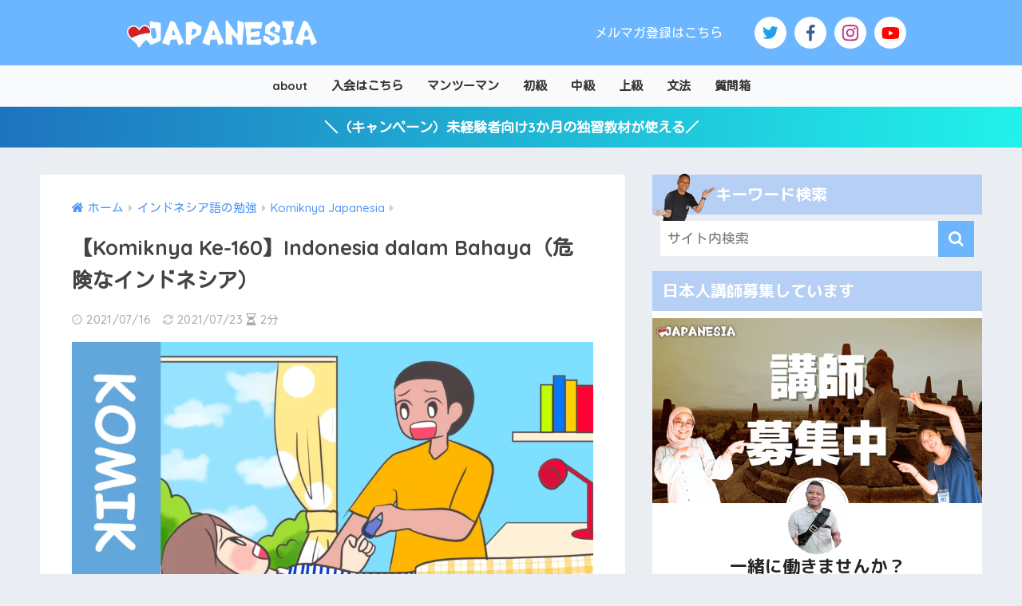

--- FILE ---
content_type: text/html; charset=UTF-8
request_url: https://japanesia.net/27426.html
body_size: 33969
content:
<!doctype html>
<!--[if lt IE 7]><html lang="ja" class="no-js lt-ie9 lt-ie8 lt-ie7"><![endif]-->
<!--[if (IE 7)&!(IEMobile)]><html lang="ja" class="no-js lt-ie9 lt-ie8"><![endif]-->
<!--[if (IE 8)&!(IEMobile)]><html lang="ja" class="no-js lt-ie9"><![endif]-->
<!--[if gt IE 8]><!--> <html lang="ja" class="no-js"><!--<![endif]-->
	<head>
		<meta charset="utf-8">
		<meta http-equiv="X-UA-Compatible" content="IE=edge">
		<meta name="HandheldFriendly" content="True">
		<meta name="MobileOptimized" content="320">
		<meta name="viewport" content="width=device-width, initial-scale=1"/>
		<meta name="msapplication-TileColor" content="#6bb6ff">
		<meta name="theme-color" content="#6bb6ff">

		<link rel="pingback" href="https://japanesia.net/xmlrpc.php">
		<title>【Komiknya Ke-160】Indonesia dalam Bahaya（危険なインドネシア） | ジャパネシア</title>
<meta name='robots' content='max-image-preview:large' />
	<style>img:is([sizes="auto" i], [sizes^="auto," i]) { contain-intrinsic-size: 3000px 1500px }</style>
	<link rel='dns-prefetch' href='//unpkg.com' />
<link rel='dns-prefetch' href='//cdn.jsdelivr.net' />
<link rel='dns-prefetch' href='//fonts.googleapis.com' />
<link rel='dns-prefetch' href='//maxcdn.bootstrapcdn.com' />
<link rel="alternate" type="application/rss+xml" title="ジャパネシア &raquo; フィード" href="https://japanesia.net/feed" />
<link rel="alternate" type="application/rss+xml" title="ジャパネシア &raquo; コメントフィード" href="https://japanesia.net/comments/feed" />
<script type="text/javascript" id="wpp-js" src="https://japanesia.net/wp-content/plugins/wordpress-popular-posts/assets/js/wpp.min.js?ver=7.3.3" data-sampling="0" data-sampling-rate="100" data-api-url="https://japanesia.net/wp-json/wordpress-popular-posts" data-post-id="27426" data-token="15ac0987ce" data-lang="0" data-debug="0"></script>
<script type="text/javascript">
/* <![CDATA[ */
window._wpemojiSettings = {"baseUrl":"https:\/\/s.w.org\/images\/core\/emoji\/16.0.1\/72x72\/","ext":".png","svgUrl":"https:\/\/s.w.org\/images\/core\/emoji\/16.0.1\/svg\/","svgExt":".svg","source":{"concatemoji":"https:\/\/japanesia.net\/wp-includes\/js\/wp-emoji-release.min.js?ver=6.8.3"}};
/*! This file is auto-generated */
!function(s,n){var o,i,e;function c(e){try{var t={supportTests:e,timestamp:(new Date).valueOf()};sessionStorage.setItem(o,JSON.stringify(t))}catch(e){}}function p(e,t,n){e.clearRect(0,0,e.canvas.width,e.canvas.height),e.fillText(t,0,0);var t=new Uint32Array(e.getImageData(0,0,e.canvas.width,e.canvas.height).data),a=(e.clearRect(0,0,e.canvas.width,e.canvas.height),e.fillText(n,0,0),new Uint32Array(e.getImageData(0,0,e.canvas.width,e.canvas.height).data));return t.every(function(e,t){return e===a[t]})}function u(e,t){e.clearRect(0,0,e.canvas.width,e.canvas.height),e.fillText(t,0,0);for(var n=e.getImageData(16,16,1,1),a=0;a<n.data.length;a++)if(0!==n.data[a])return!1;return!0}function f(e,t,n,a){switch(t){case"flag":return n(e,"\ud83c\udff3\ufe0f\u200d\u26a7\ufe0f","\ud83c\udff3\ufe0f\u200b\u26a7\ufe0f")?!1:!n(e,"\ud83c\udde8\ud83c\uddf6","\ud83c\udde8\u200b\ud83c\uddf6")&&!n(e,"\ud83c\udff4\udb40\udc67\udb40\udc62\udb40\udc65\udb40\udc6e\udb40\udc67\udb40\udc7f","\ud83c\udff4\u200b\udb40\udc67\u200b\udb40\udc62\u200b\udb40\udc65\u200b\udb40\udc6e\u200b\udb40\udc67\u200b\udb40\udc7f");case"emoji":return!a(e,"\ud83e\udedf")}return!1}function g(e,t,n,a){var r="undefined"!=typeof WorkerGlobalScope&&self instanceof WorkerGlobalScope?new OffscreenCanvas(300,150):s.createElement("canvas"),o=r.getContext("2d",{willReadFrequently:!0}),i=(o.textBaseline="top",o.font="600 32px Arial",{});return e.forEach(function(e){i[e]=t(o,e,n,a)}),i}function t(e){var t=s.createElement("script");t.src=e,t.defer=!0,s.head.appendChild(t)}"undefined"!=typeof Promise&&(o="wpEmojiSettingsSupports",i=["flag","emoji"],n.supports={everything:!0,everythingExceptFlag:!0},e=new Promise(function(e){s.addEventListener("DOMContentLoaded",e,{once:!0})}),new Promise(function(t){var n=function(){try{var e=JSON.parse(sessionStorage.getItem(o));if("object"==typeof e&&"number"==typeof e.timestamp&&(new Date).valueOf()<e.timestamp+604800&&"object"==typeof e.supportTests)return e.supportTests}catch(e){}return null}();if(!n){if("undefined"!=typeof Worker&&"undefined"!=typeof OffscreenCanvas&&"undefined"!=typeof URL&&URL.createObjectURL&&"undefined"!=typeof Blob)try{var e="postMessage("+g.toString()+"("+[JSON.stringify(i),f.toString(),p.toString(),u.toString()].join(",")+"));",a=new Blob([e],{type:"text/javascript"}),r=new Worker(URL.createObjectURL(a),{name:"wpTestEmojiSupports"});return void(r.onmessage=function(e){c(n=e.data),r.terminate(),t(n)})}catch(e){}c(n=g(i,f,p,u))}t(n)}).then(function(e){for(var t in e)n.supports[t]=e[t],n.supports.everything=n.supports.everything&&n.supports[t],"flag"!==t&&(n.supports.everythingExceptFlag=n.supports.everythingExceptFlag&&n.supports[t]);n.supports.everythingExceptFlag=n.supports.everythingExceptFlag&&!n.supports.flag,n.DOMReady=!1,n.readyCallback=function(){n.DOMReady=!0}}).then(function(){return e}).then(function(){var e;n.supports.everything||(n.readyCallback(),(e=n.source||{}).concatemoji?t(e.concatemoji):e.wpemoji&&e.twemoji&&(t(e.twemoji),t(e.wpemoji)))}))}((window,document),window._wpemojiSettings);
/* ]]> */
</script>
<link rel='stylesheet' id='sng-stylesheet-css' href='https://japanesia.net/wp-content/themes/sango-theme/style.min.css?ver2_19_6' type='text/css' media='all' />
<link rel='stylesheet' id='sng-option-css' href='https://japanesia.net/wp-content/themes/sango-theme/entry-option.min.css?ver2_19_6' type='text/css' media='all' />
<link rel='stylesheet' id='sng-googlefonts-css' href='https://fonts.googleapis.com/css?family=Quicksand%3A500%2C700%7CM+PLUS+Rounded+1c%3A400%2C700&#038;display=swap' type='text/css' media='all' />
<link rel='stylesheet' id='sng-fontawesome-css' href='https://maxcdn.bootstrapcdn.com/font-awesome/4.7.0/css/font-awesome.min.css' type='text/css' media='all' />
<link rel='stylesheet' id='scroll-hint-css' href='//unpkg.com/scroll-hint@1.2.4/css/scroll-hint.css' type='text/css' media='' />
<style id='wp-emoji-styles-inline-css' type='text/css'>

	img.wp-smiley, img.emoji {
		display: inline !important;
		border: none !important;
		box-shadow: none !important;
		height: 1em !important;
		width: 1em !important;
		margin: 0 0.07em !important;
		vertical-align: -0.1em !important;
		background: none !important;
		padding: 0 !important;
	}
</style>
<link rel='stylesheet' id='wp-block-library-css' href='https://japanesia.net/wp-includes/css/dist/block-library/style.min.css?ver=6.8.3' type='text/css' media='all' />
<style id='classic-theme-styles-inline-css' type='text/css'>
/*! This file is auto-generated */
.wp-block-button__link{color:#fff;background-color:#32373c;border-radius:9999px;box-shadow:none;text-decoration:none;padding:calc(.667em + 2px) calc(1.333em + 2px);font-size:1.125em}.wp-block-file__button{background:#32373c;color:#fff;text-decoration:none}
</style>
<link rel='stylesheet' id='sango_theme_gutenberg-style-css' href='https://japanesia.net/wp-content/plugins/sango-theme-gutenberg/dist/build/style-blocks.css?version=1.69.14' type='text/css' media='all' />
<style id='sango_theme_gutenberg-style-inline-css' type='text/css'>
.is-style-sango-list-main-color li:before { background-color: #6bb6ff; }.is-style-sango-list-accent-color li:before { background-color: #ffb36b; }.sgb-label-main-c { background-color: #6bb6ff; }.sgb-label-accent-c { background-color: #ffb36b; }.yellow-chalk {
    background: linear-gradient(transparent 75%,#fffa5fcc
 0);
}
</style>
<style id='global-styles-inline-css' type='text/css'>
:root{--wp--preset--aspect-ratio--square: 1;--wp--preset--aspect-ratio--4-3: 4/3;--wp--preset--aspect-ratio--3-4: 3/4;--wp--preset--aspect-ratio--3-2: 3/2;--wp--preset--aspect-ratio--2-3: 2/3;--wp--preset--aspect-ratio--16-9: 16/9;--wp--preset--aspect-ratio--9-16: 9/16;--wp--preset--color--black: #000000;--wp--preset--color--cyan-bluish-gray: #abb8c3;--wp--preset--color--white: #ffffff;--wp--preset--color--pale-pink: #f78da7;--wp--preset--color--vivid-red: #cf2e2e;--wp--preset--color--luminous-vivid-orange: #ff6900;--wp--preset--color--luminous-vivid-amber: #fcb900;--wp--preset--color--light-green-cyan: #7bdcb5;--wp--preset--color--vivid-green-cyan: #00d084;--wp--preset--color--pale-cyan-blue: #8ed1fc;--wp--preset--color--vivid-cyan-blue: #0693e3;--wp--preset--color--vivid-purple: #9b51e0;--wp--preset--color--sango-main: #6bb6ff;--wp--preset--color--sango-pastel: #6bb6ff;--wp--preset--color--sango-accent: #ffb36b;--wp--preset--color--sango-black: #333;--wp--preset--color--sango-gray: gray;--wp--preset--color--sango-silver: whitesmoke;--wp--preset--gradient--vivid-cyan-blue-to-vivid-purple: linear-gradient(135deg,rgba(6,147,227,1) 0%,rgb(155,81,224) 100%);--wp--preset--gradient--light-green-cyan-to-vivid-green-cyan: linear-gradient(135deg,rgb(122,220,180) 0%,rgb(0,208,130) 100%);--wp--preset--gradient--luminous-vivid-amber-to-luminous-vivid-orange: linear-gradient(135deg,rgba(252,185,0,1) 0%,rgba(255,105,0,1) 100%);--wp--preset--gradient--luminous-vivid-orange-to-vivid-red: linear-gradient(135deg,rgba(255,105,0,1) 0%,rgb(207,46,46) 100%);--wp--preset--gradient--very-light-gray-to-cyan-bluish-gray: linear-gradient(135deg,rgb(238,238,238) 0%,rgb(169,184,195) 100%);--wp--preset--gradient--cool-to-warm-spectrum: linear-gradient(135deg,rgb(74,234,220) 0%,rgb(151,120,209) 20%,rgb(207,42,186) 40%,rgb(238,44,130) 60%,rgb(251,105,98) 80%,rgb(254,248,76) 100%);--wp--preset--gradient--blush-light-purple: linear-gradient(135deg,rgb(255,206,236) 0%,rgb(152,150,240) 100%);--wp--preset--gradient--blush-bordeaux: linear-gradient(135deg,rgb(254,205,165) 0%,rgb(254,45,45) 50%,rgb(107,0,62) 100%);--wp--preset--gradient--luminous-dusk: linear-gradient(135deg,rgb(255,203,112) 0%,rgb(199,81,192) 50%,rgb(65,88,208) 100%);--wp--preset--gradient--pale-ocean: linear-gradient(135deg,rgb(255,245,203) 0%,rgb(182,227,212) 50%,rgb(51,167,181) 100%);--wp--preset--gradient--electric-grass: linear-gradient(135deg,rgb(202,248,128) 0%,rgb(113,206,126) 100%);--wp--preset--gradient--midnight: linear-gradient(135deg,rgb(2,3,129) 0%,rgb(40,116,252) 100%);--wp--preset--font-size--small: 13px;--wp--preset--font-size--medium: 20px;--wp--preset--font-size--large: 36px;--wp--preset--font-size--x-large: 42px;--wp--preset--spacing--20: 0.44rem;--wp--preset--spacing--30: 0.67rem;--wp--preset--spacing--40: 1rem;--wp--preset--spacing--50: 1.5rem;--wp--preset--spacing--60: 2.25rem;--wp--preset--spacing--70: 3.38rem;--wp--preset--spacing--80: 5.06rem;--wp--preset--shadow--natural: 6px 6px 9px rgba(0, 0, 0, 0.2);--wp--preset--shadow--deep: 12px 12px 50px rgba(0, 0, 0, 0.4);--wp--preset--shadow--sharp: 6px 6px 0px rgba(0, 0, 0, 0.2);--wp--preset--shadow--outlined: 6px 6px 0px -3px rgba(255, 255, 255, 1), 6px 6px rgba(0, 0, 0, 1);--wp--preset--shadow--crisp: 6px 6px 0px rgba(0, 0, 0, 1);}:where(.is-layout-flex){gap: 0.5em;}:where(.is-layout-grid){gap: 0.5em;}body .is-layout-flex{display: flex;}.is-layout-flex{flex-wrap: wrap;align-items: center;}.is-layout-flex > :is(*, div){margin: 0;}body .is-layout-grid{display: grid;}.is-layout-grid > :is(*, div){margin: 0;}:where(.wp-block-columns.is-layout-flex){gap: 2em;}:where(.wp-block-columns.is-layout-grid){gap: 2em;}:where(.wp-block-post-template.is-layout-flex){gap: 1.25em;}:where(.wp-block-post-template.is-layout-grid){gap: 1.25em;}.has-black-color{color: var(--wp--preset--color--black) !important;}.has-cyan-bluish-gray-color{color: var(--wp--preset--color--cyan-bluish-gray) !important;}.has-white-color{color: var(--wp--preset--color--white) !important;}.has-pale-pink-color{color: var(--wp--preset--color--pale-pink) !important;}.has-vivid-red-color{color: var(--wp--preset--color--vivid-red) !important;}.has-luminous-vivid-orange-color{color: var(--wp--preset--color--luminous-vivid-orange) !important;}.has-luminous-vivid-amber-color{color: var(--wp--preset--color--luminous-vivid-amber) !important;}.has-light-green-cyan-color{color: var(--wp--preset--color--light-green-cyan) !important;}.has-vivid-green-cyan-color{color: var(--wp--preset--color--vivid-green-cyan) !important;}.has-pale-cyan-blue-color{color: var(--wp--preset--color--pale-cyan-blue) !important;}.has-vivid-cyan-blue-color{color: var(--wp--preset--color--vivid-cyan-blue) !important;}.has-vivid-purple-color{color: var(--wp--preset--color--vivid-purple) !important;}.has-black-background-color{background-color: var(--wp--preset--color--black) !important;}.has-cyan-bluish-gray-background-color{background-color: var(--wp--preset--color--cyan-bluish-gray) !important;}.has-white-background-color{background-color: var(--wp--preset--color--white) !important;}.has-pale-pink-background-color{background-color: var(--wp--preset--color--pale-pink) !important;}.has-vivid-red-background-color{background-color: var(--wp--preset--color--vivid-red) !important;}.has-luminous-vivid-orange-background-color{background-color: var(--wp--preset--color--luminous-vivid-orange) !important;}.has-luminous-vivid-amber-background-color{background-color: var(--wp--preset--color--luminous-vivid-amber) !important;}.has-light-green-cyan-background-color{background-color: var(--wp--preset--color--light-green-cyan) !important;}.has-vivid-green-cyan-background-color{background-color: var(--wp--preset--color--vivid-green-cyan) !important;}.has-pale-cyan-blue-background-color{background-color: var(--wp--preset--color--pale-cyan-blue) !important;}.has-vivid-cyan-blue-background-color{background-color: var(--wp--preset--color--vivid-cyan-blue) !important;}.has-vivid-purple-background-color{background-color: var(--wp--preset--color--vivid-purple) !important;}.has-black-border-color{border-color: var(--wp--preset--color--black) !important;}.has-cyan-bluish-gray-border-color{border-color: var(--wp--preset--color--cyan-bluish-gray) !important;}.has-white-border-color{border-color: var(--wp--preset--color--white) !important;}.has-pale-pink-border-color{border-color: var(--wp--preset--color--pale-pink) !important;}.has-vivid-red-border-color{border-color: var(--wp--preset--color--vivid-red) !important;}.has-luminous-vivid-orange-border-color{border-color: var(--wp--preset--color--luminous-vivid-orange) !important;}.has-luminous-vivid-amber-border-color{border-color: var(--wp--preset--color--luminous-vivid-amber) !important;}.has-light-green-cyan-border-color{border-color: var(--wp--preset--color--light-green-cyan) !important;}.has-vivid-green-cyan-border-color{border-color: var(--wp--preset--color--vivid-green-cyan) !important;}.has-pale-cyan-blue-border-color{border-color: var(--wp--preset--color--pale-cyan-blue) !important;}.has-vivid-cyan-blue-border-color{border-color: var(--wp--preset--color--vivid-cyan-blue) !important;}.has-vivid-purple-border-color{border-color: var(--wp--preset--color--vivid-purple) !important;}.has-vivid-cyan-blue-to-vivid-purple-gradient-background{background: var(--wp--preset--gradient--vivid-cyan-blue-to-vivid-purple) !important;}.has-light-green-cyan-to-vivid-green-cyan-gradient-background{background: var(--wp--preset--gradient--light-green-cyan-to-vivid-green-cyan) !important;}.has-luminous-vivid-amber-to-luminous-vivid-orange-gradient-background{background: var(--wp--preset--gradient--luminous-vivid-amber-to-luminous-vivid-orange) !important;}.has-luminous-vivid-orange-to-vivid-red-gradient-background{background: var(--wp--preset--gradient--luminous-vivid-orange-to-vivid-red) !important;}.has-very-light-gray-to-cyan-bluish-gray-gradient-background{background: var(--wp--preset--gradient--very-light-gray-to-cyan-bluish-gray) !important;}.has-cool-to-warm-spectrum-gradient-background{background: var(--wp--preset--gradient--cool-to-warm-spectrum) !important;}.has-blush-light-purple-gradient-background{background: var(--wp--preset--gradient--blush-light-purple) !important;}.has-blush-bordeaux-gradient-background{background: var(--wp--preset--gradient--blush-bordeaux) !important;}.has-luminous-dusk-gradient-background{background: var(--wp--preset--gradient--luminous-dusk) !important;}.has-pale-ocean-gradient-background{background: var(--wp--preset--gradient--pale-ocean) !important;}.has-electric-grass-gradient-background{background: var(--wp--preset--gradient--electric-grass) !important;}.has-midnight-gradient-background{background: var(--wp--preset--gradient--midnight) !important;}.has-small-font-size{font-size: var(--wp--preset--font-size--small) !important;}.has-medium-font-size{font-size: var(--wp--preset--font-size--medium) !important;}.has-large-font-size{font-size: var(--wp--preset--font-size--large) !important;}.has-x-large-font-size{font-size: var(--wp--preset--font-size--x-large) !important;}
:where(.wp-block-post-template.is-layout-flex){gap: 1.25em;}:where(.wp-block-post-template.is-layout-grid){gap: 1.25em;}
:where(.wp-block-columns.is-layout-flex){gap: 2em;}:where(.wp-block-columns.is-layout-grid){gap: 2em;}
:root :where(.wp-block-pullquote){font-size: 1.5em;line-height: 1.6;}
</style>
<link rel='stylesheet' id='avatar-manager-css' href='https://japanesia.net/wp-content/plugins/avatar-manager/assets/css/avatar-manager.min.css' type='text/css' media='all' />
<link rel='stylesheet' id='kojika_plugin-css' href='https://japanesia.net/wp-content/plugins/kojika-sango-supporter/css/front_style.css' type='text/css' media='all' />
<link rel='stylesheet' id='floating-button-css-css' href='https://japanesia.net/wp-content/plugins/wp-floating-button/css/style.css' type='text/css' media='all' />
<link rel='stylesheet' id='passster-public-css' href='https://japanesia.net/wp-content/plugins/content-protector/assets/public/passster-public.min.css' type='text/css' media='all' />
<link rel='stylesheet' id='wordpress-popular-posts-css-css' href='https://japanesia.net/wp-content/plugins/wordpress-popular-posts/assets/css/wpp.css' type='text/css' media='all' />
<link rel='stylesheet' id='poripu-style-css' href='https://japanesia.net/wp-content/themes/sango-theme-poripu/poripu-style.css' type='text/css' media='all' />
<link rel='stylesheet' id='child-style-css' href='https://japanesia.net/wp-content/themes/sango-theme-poripu/style.css' type='text/css' media='all' />
<link rel='stylesheet' id='ofi-css' href='https://japanesia.net/wp-content/themes/sango-theme-poripu/library/css/ofi.css' type='text/css' media='all' />
<link rel='stylesheet' id='marugo-css' href='//fonts.googleapis.com/css?family=Kosugi+Maru%7CQuicksand%3A500%2C700&#038;display=swap&#038;subset=japanese' type='text/css' media='all' />
<link rel="https://api.w.org/" href="https://japanesia.net/wp-json/" /><link rel="alternate" title="JSON" type="application/json" href="https://japanesia.net/wp-json/wp/v2/posts/27426" /><link rel="EditURI" type="application/rsd+xml" title="RSD" href="https://japanesia.net/xmlrpc.php?rsd" />
<link rel="canonical" href="https://japanesia.net/27426.html" />
<link rel='shortlink' href='https://japanesia.net/?p=27426' />
<link rel="alternate" title="oEmbed (JSON)" type="application/json+oembed" href="https://japanesia.net/wp-json/oembed/1.0/embed?url=https%3A%2F%2Fjapanesia.net%2F27426.html" />
<link rel="alternate" title="oEmbed (XML)" type="text/xml+oembed" href="https://japanesia.net/wp-json/oembed/1.0/embed?url=https%3A%2F%2Fjapanesia.net%2F27426.html&#038;format=xml" />
        <style>
            .passster-form {
                max-width: 700px !important;
                        }

            .passster-form > form {
                background: #FAFAFA;
                padding: 20px 20px 20px 20px;
                margin: 0px 0px 0px 0px;
                border-radius: 0px;
            }

            .passster-form .ps-form-headline {
                font-size: 24px;
                font-weight: 500;
                color: #04aacc;
            }

            .passster-form p {
                font-size: 16px;
                font-weight: 300;
                color: #000;
            }

            .passster-submit, .passster-submit-recaptcha,
			.passster-submit, .passster-submit-turnstile {
                background: #8edc18;
                padding: 10px 10px 10px 10px;
                margin: 0px 0px 0px 0px;
                border-radius: 0px;
                font-size: 16pxpx;
                font-weight: 400;
                color: #fff;
            }

            .passster-submit:hover, .passster-submit-recaptcha:hover,
            .passster-submit:hover, .passster-submit-turnstile:hover {
                background: #000;
                color: #fff;
            }
        </style>
		<link rel="stylesheet" type="text/css" href="https://japanesia.net/wp-content/plugins/nextend-smart-slider3-pro/Public/SmartSlider3/Application/Frontend/Assets/dist/smartslider.min.css?ver=c9342566" media="all">
<link rel="stylesheet" type="text/css" href="https://fonts.googleapis.com/css?display=swap&amp;family=Open+Sans%3A300%2C400%7CAlice%3A300%2C400" media="all">
<link rel="stylesheet" type="text/css" href="https://japanesia.net/wp-content/plugins/nextend-smart-slider3-pro/Public/SmartSlider3Pro/Application/Frontend/Assets/icons/fontawesome/dist/fontawesome.min.css?ver=c9342566" media="all">
<style data-related="n2-ss-104">div#n2-ss-104 .n2-ss-slider-1{display:grid;position:relative;}div#n2-ss-104 .n2-ss-slider-2{display:grid;position:relative;overflow:hidden;padding:0px 0px 0px 0px;border:0px solid RGBA(62,62,62,1);border-radius:0px;background-clip:padding-box;background-repeat:repeat;background-position:50% 50%;background-size:cover;background-attachment:scroll;z-index:1;}div#n2-ss-104:not(.n2-ss-loaded) .n2-ss-slider-2{background-image:none !important;}div#n2-ss-104 .n2-ss-slider-3{display:grid;grid-template-areas:'cover';position:relative;overflow:hidden;z-index:10;}div#n2-ss-104 .n2-ss-slider-3 > *{grid-area:cover;}div#n2-ss-104 .n2-ss-slide-backgrounds,div#n2-ss-104 .n2-ss-slider-3 > .n2-ss-divider{position:relative;}div#n2-ss-104 .n2-ss-slide-backgrounds{z-index:10;}div#n2-ss-104 .n2-ss-slide-backgrounds > *{overflow:hidden;}div#n2-ss-104 .n2-ss-slide-background{transform:translateX(-100000px);}div#n2-ss-104 .n2-ss-slider-4{place-self:center;position:relative;width:100%;height:100%;z-index:20;display:grid;grid-template-areas:'slide';}div#n2-ss-104 .n2-ss-slider-4 > *{grid-area:slide;}div#n2-ss-104.n2-ss-full-page--constrain-ratio .n2-ss-slider-4{height:auto;}div#n2-ss-104 .n2-ss-slide{display:grid;place-items:center;grid-auto-columns:100%;position:relative;z-index:20;-webkit-backface-visibility:hidden;transform:translateX(-100000px);}div#n2-ss-104 .n2-ss-slide{perspective:1000px;}div#n2-ss-104 .n2-ss-slide-active{z-index:21;}.n2-ss-background-animation{position:absolute;top:0;left:0;width:100%;height:100%;z-index:3;}div#n2-ss-104 .n2-ss-button-container,div#n2-ss-104 .n2-ss-button-container a{display:block;}div#n2-ss-104 .n2-ss-button-container--non-full-width,div#n2-ss-104 .n2-ss-button-container--non-full-width a{display:inline-block;}div#n2-ss-104 .n2-ss-button-container.n2-ss-nowrap{white-space:nowrap;}div#n2-ss-104 .n2-ss-button-container a div{display:inline;font-size:inherit;text-decoration:inherit;color:inherit;line-height:inherit;font-family:inherit;font-weight:inherit;}div#n2-ss-104 .n2-ss-button-container a > div{display:inline-flex;align-items:center;vertical-align:top;}div#n2-ss-104 .n2-ss-button-container span{font-size:100%;vertical-align:baseline;}div#n2-ss-104 .n2-ss-button-container a[data-iconplacement="left"] span{margin-right:0.3em;}div#n2-ss-104 .n2-ss-button-container a[data-iconplacement="right"] span{margin-left:0.3em;}div#n2-ss-104 .nextend-indicator-pie{z-index:16;}div#n2-ss-104 .nextend-thumbnail{flex:0 0 auto;overflow:hidden;}div#n2-ss-104 .nextend-thumbnail-default{position:relative;display:flex;flex-direction:column;z-index:10;}div#n2-ss-104 .nextend-thumbnail-inner{position:relative;flex-basis:0;flex-grow:1;scroll-behavior:smooth;scrollbar-width:none;}div#n2-ss-104 .nextend-thumbnail-inner::-webkit-scrollbar{width:0;height:0;background:transparent;}div#n2-ss-104 .nextend-thumbnail-button{position:absolute;display:grid;place-content:center;transition:all 0.4s;cursor:pointer;visibility:hidden;}div#n2-ss-104 .nextend-thumbnail-button *{visibility:visible;}div#n2-ss-104 .nextend-thumbnail-scroller{display:grid;}div#n2-ss-104 .n2-thumbnail-dot{position:relative;cursor:pointer;}div#n2-ss-104 .n2-thumbnail-dot img{object-fit:cover;max-width:none !important;}div#n2-ss-104 .n2-caption-before{order:-1;}div#n2-ss-104 .n2-caption-overlay{position:absolute;box-sizing:border-box;display:grid;place-content:center;}div#n2-ss-104 .n2-thumbnail-dot-type{position:absolute;left:50%;top:50%;transform:translate3d(-50%,-50%,0);}div#n2-ss-104 .nextend-thumbnail-vertical .nextend-thumbnail-scroller{min-height:100%;height:-moz-fit-content;height:-webkit-fit-content;height:fit-content;}div#n2-ss-104 .nextend-thumbnail-vertical .n2-align-content-start{align-content:flex-start;}div#n2-ss-104 .nextend-thumbnail-vertical .n2-align-content-center{align-content:center;}div#n2-ss-104 .nextend-thumbnail-vertical .n2-align-content-end{align-content:flex-end;}div#n2-ss-104 .nextend-thumbnail-vertical .n2-align-content-space-between{align-content:space-between;}div#n2-ss-104 .nextend-thumbnail-vertical .n2-align-content-space-around{align-content:space-around;}div#n2-ss-104 .nextend-thumbnail-vertical .nextend-thumbnail-inner{overflow-y:scroll;}div#n2-ss-104 .nextend-thumbnail-vertical .n2-thumbnail-dot{display:grid;grid-template-columns:auto 1fr;overflow:hidden;}div#n2-ss-104 .nextend-thumbnail-vertical .nextend-thumbnail-button{width:100%;}div#n2-ss-104 .nextend-thumbnail-vertical .nextend-thumbnail-previous{top:10px;}div#n2-ss-104 .nextend-thumbnail-vertical[data-has-previous="0"] .nextend-thumbnail-previous{transform:translateY(min(-100px,calc(-110%)));opacity:0;}div#n2-ss-104 .nextend-thumbnail-vertical .nextend-thumbnail-next{bottom:10px;}div#n2-ss-104 .nextend-thumbnail-vertical[data-has-next="0"] .nextend-thumbnail-next{transform:translateY(max(100px,calc(110%)));opacity:0;}div#n2-ss-104 .nextend-thumbnail-horizontal{flex-direction:row;}div#n2-ss-104 .nextend-thumbnail-horizontal .nextend-thumbnail-inner{overflow-x:scroll;}div#n2-ss-104 .nextend-thumbnail-horizontal .nextend-thumbnail-scroller{min-width:100%;width:-moz-fit-content;width:-webkit-fit-content;width:fit-content;grid-auto-flow:column;grid-auto-columns:min-content;}div#n2-ss-104 .nextend-thumbnail-horizontal .n2-align-content-start{justify-content:flex-start;}div#n2-ss-104 .nextend-thumbnail-horizontal .n2-align-content-center{justify-content:center;}div#n2-ss-104 .nextend-thumbnail-horizontal .n2-align-content-end{justify-content:flex-end;}div#n2-ss-104 .nextend-thumbnail-horizontal .n2-align-content-space-between{justify-content:space-between;}div#n2-ss-104 .nextend-thumbnail-horizontal .n2-align-content-space-around{justify-content:space-around;}div#n2-ss-104 .nextend-thumbnail-horizontal .n2-thumbnail-dot{display:grid;grid-template-rows:auto 1fr;overflow:hidden;}div#n2-ss-104 .nextend-thumbnail-horizontal .nextend-thumbnail-button{height:100%;}div#n2-ss-104 .nextend-thumbnail-horizontal .nextend-thumbnail-previous{left:10px;}div#n2-ss-104 .nextend-thumbnail-horizontal[data-has-previous="0"] .nextend-thumbnail-previous{transform:translateX(min(-100px,calc(-110%))) rotateZ(-90deg);opacity:0;}div#n2-ss-104 .nextend-thumbnail-horizontal .nextend-thumbnail-next{right:10px;}div#n2-ss-104 .nextend-thumbnail-horizontal[data-has-next="0"] .nextend-thumbnail-next{transform:translateX(max(100px,calc(110%))) rotateZ(-90deg);opacity:0;}div#n2-ss-104 .n2-font-679e1e74c6f178ba02df03dffc3fbbfd-hover{font-family: 'Open Sans';color: #b68f38;font-size:112.5%;text-shadow: none;line-height: 1.2;font-weight: normal;font-style: normal;text-decoration: none;text-align: inherit;letter-spacing: 2px;word-spacing: normal;text-transform: none;font-weight: bold;}div#n2-ss-104 .n2-font-50c94083a9ea2c33c1da1cf87022802c-hover{font-family: 'Alice';color: #333333;font-size:250%;text-shadow: none;line-height: 1.5;font-weight: normal;font-style: normal;text-decoration: none;text-align: inherit;letter-spacing: normal;word-spacing: normal;text-transform: none;font-weight: 400;}div#n2-ss-104 .n2-font-f21f5e8407c230ef0c1567a2515d889f-paragraph{font-family: 'Open Sans';color: #666666;font-size:112.5%;text-shadow: none;line-height: 1.8;font-weight: normal;font-style: normal;text-decoration: none;text-align: inherit;letter-spacing: normal;word-spacing: normal;text-transform: none;}div#n2-ss-104 .n2-font-f21f5e8407c230ef0c1567a2515d889f-paragraph a, div#n2-ss-104 .n2-font-f21f5e8407c230ef0c1567a2515d889f-paragraph a:FOCUS{font-family: 'Open Sans';color: #1890d7;font-size:100%;text-shadow: none;line-height: 1.8;font-weight: normal;font-style: normal;text-decoration: none;text-align: inherit;letter-spacing: normal;word-spacing: normal;text-transform: none;}div#n2-ss-104 .n2-font-f21f5e8407c230ef0c1567a2515d889f-paragraph a:HOVER, div#n2-ss-104 .n2-font-f21f5e8407c230ef0c1567a2515d889f-paragraph a:ACTIVE{font-family: 'Open Sans';color: #1890d7;font-size:100%;text-shadow: none;line-height: 1.8;font-weight: normal;font-style: normal;text-decoration: none;text-align: inherit;letter-spacing: normal;word-spacing: normal;text-transform: none;}div#n2-ss-104 .n2-font-9d9bc387edddbee2133f85b8ae1c92a0-link a{font-family: 'Open Sans';color: #2b2b2b;font-size:87.5%;text-shadow: none;line-height: 1.5;font-weight: bold;font-style: normal;text-decoration: none;text-align: center;letter-spacing: 2px;word-spacing: normal;text-transform: none;font-weight: bold;}div#n2-ss-104 .n2-style-b863c0024b9b8528f7e87ff2c0500ad6-heading{background: #e0c588;opacity:1;padding:1em 2em 1em 2em ;box-shadow: none;border: 0px none RGBA(0,0,0,0);border-radius:99px;}div#n2-ss-104 .n2-style-b863c0024b9b8528f7e87ff2c0500ad6-heading:Hover, div#n2-ss-104 .n2-style-b863c0024b9b8528f7e87ff2c0500ad6-heading:ACTIVE, div#n2-ss-104 .n2-style-b863c0024b9b8528f7e87ff2c0500ad6-heading:FOCUS{background: #d0b577;}div#n2-ss-104 .n2-font-d491fc8a2ed46fe6972dda00f1ddc8f2-link a{font-family: 'Alice';color: #2b2b2b;font-size:250%;text-shadow: none;line-height: 1;font-weight: normal;font-style: normal;text-decoration: none;text-align: center;letter-spacing: -2px;word-spacing: normal;text-transform: none;font-weight: normal;}div#n2-ss-104 .n2-style-780ceb5fb84aa883df028232ba7fba9a-heading{background: #e0c588;opacity:1;padding:30px 22px 30px 22px ;box-shadow: none;border: 0px none RGBA(0,0,0,0);border-radius:99px;}div#n2-ss-104 .n2-style-7b2b89a7f43367d1784dfe39dcb046f9-dot{background: RGBA(0,0,0,0);opacity:1;padding:0px 0px 0px 0px ;box-shadow: none;border: 3px solid RGBA(255,255,255,1);border-radius:99px;opacity:0.4;margin:10px;transition:all 0.4s;background-size:cover;}div#n2-ss-104 .n2-style-7b2b89a7f43367d1784dfe39dcb046f9-dot.n2-active, div#n2-ss-104 .n2-style-7b2b89a7f43367d1784dfe39dcb046f9-dot:HOVER, div#n2-ss-104 .n2-style-7b2b89a7f43367d1784dfe39dcb046f9-dot:FOCUS{border: 3px solid RGBA(255,255,255,1);opacity:1;}div#n2-ss-104 .n2-ss-slide-limiter{max-width:1400px;}div#n2-ss-104 .n-uc-tRpwwm0vIeAu{padding:0px 110px 0px 110px}div#n2-ss-104 .n-uc-13acc400fc71d-inner{padding:0px 0px 0px 0px;text-align:left;--ssselfalign:var(--ss-fs);;justify-content:center}div#n2-ss-104 .n-uc-13acc400fc71d{align-self:var(--ss-fs);}div#n2-ss-104 .n-uc-1de88c95d4964-inner{padding:0px 0px 0px 0px}div#n2-ss-104 .n-uc-1de88c95d4964-inner > .n2-ss-layer-row-inner{width:calc(100% + 41px);margin:-20px;flex-wrap:nowrap;}div#n2-ss-104 .n-uc-1de88c95d4964-inner > .n2-ss-layer-row-inner > .n2-ss-layer[data-sstype="col"]{margin:20px}div#n2-ss-104 .n-uc-1ac1ff53eb790-inner{padding:0px 0px 0px 0px;justify-content:center}div#n2-ss-104 .n-uc-1ac1ff53eb790{max-width: 550px;width:40%}div#n2-ss-104 .n-uc-qukGpXk9im9A{max-width:335px}div#n2-ss-104 .n-uc-aXOUXEfxA0gx{max-width:435px}div#n2-ss-104 .n-uc-t0002bhPePZZ{--margin-bottom:25px}div#n2-ss-104 .n-uc-11071e4cf9b1c-inner{padding:0px 0px 0px 0px}div#n2-ss-104 .n-uc-11071e4cf9b1c-inner > .n2-ss-layer-row-inner{width:calc(100% + 31px);margin:-15px;flex-wrap:wrap;}div#n2-ss-104 .n-uc-11071e4cf9b1c-inner > .n2-ss-layer-row-inner > .n2-ss-layer[data-sstype="col"]{margin:15px}div#n2-ss-104 .n-uc-1faea5ad87349-inner{padding:0px 0px 0px 0px;justify-content:flex-start}div#n2-ss-104 .n-uc-1faea5ad87349{width:auto}div#n2-ss-104 .n-uc-18d560bb7471e-inner{padding:0px 0px 0px 0px;justify-content:flex-start}div#n2-ss-104 .n-uc-18d560bb7471e{width:auto}div#n2-ss-104 .n-uc-1605da7faf40c-inner{padding:0px 10px 0px 10px;text-align:center;--ssselfalign:center;;justify-content:center}div#n2-ss-104 .n-uc-1605da7faf40c{width:60%}div#n2-ss-104 .n-uc-T361XfOPaVtw{padding:0px 110px 0px 110px}div#n2-ss-104 .n-uc-13acc400fc71d-inner{padding:0px 0px 0px 0px;text-align:left;--ssselfalign:var(--ss-fs);;justify-content:center}div#n2-ss-104 .n-uc-13acc400fc71d{align-self:var(--ss-fs);}div#n2-ss-104 .n-uc-1de88c95d4964-inner{padding:0px 0px 0px 0px}div#n2-ss-104 .n-uc-1de88c95d4964-inner > .n2-ss-layer-row-inner{width:calc(100% + 41px);margin:-20px;flex-wrap:nowrap;}div#n2-ss-104 .n-uc-1de88c95d4964-inner > .n2-ss-layer-row-inner > .n2-ss-layer[data-sstype="col"]{margin:20px}div#n2-ss-104 .n-uc-1ac1ff53eb790-inner{padding:0px 0px 0px 0px;justify-content:center}div#n2-ss-104 .n-uc-1ac1ff53eb790{max-width: 550px;width:40%}div#n2-ss-104 .n-uc-qukGpXk9im9A{max-width:335px}div#n2-ss-104 .n-uc-aXOUXEfxA0gx{max-width:435px}div#n2-ss-104 .n-uc-t0002bhPePZZ{--margin-bottom:25px}div#n2-ss-104 .n-uc-11071e4cf9b1c-inner{padding:0px 0px 0px 0px}div#n2-ss-104 .n-uc-11071e4cf9b1c-inner > .n2-ss-layer-row-inner{width:calc(100% + 31px);margin:-15px;flex-wrap:wrap;}div#n2-ss-104 .n-uc-11071e4cf9b1c-inner > .n2-ss-layer-row-inner > .n2-ss-layer[data-sstype="col"]{margin:15px}div#n2-ss-104 .n-uc-1faea5ad87349-inner{padding:0px 0px 0px 0px;justify-content:flex-start}div#n2-ss-104 .n-uc-1faea5ad87349{width:auto}div#n2-ss-104 .n-uc-18d560bb7471e-inner{padding:0px 0px 0px 0px;justify-content:flex-start}div#n2-ss-104 .n-uc-18d560bb7471e{width:auto}div#n2-ss-104 .n-uc-1605da7faf40c-inner{padding:0px 10px 0px 10px;text-align:center;--ssselfalign:center;;justify-content:center}div#n2-ss-104 .n-uc-1605da7faf40c{width:60%}div#n2-ss-104 .n2-thumbnail-dot img{width:80px;height:80px}@media (min-width: 1200px){div#n2-ss-104 [data-hide-desktopportrait="1"]{display: none !important;}}@media (orientation: landscape) and (max-width: 1199px) and (min-width: 901px),(orientation: portrait) and (max-width: 1199px) and (min-width: 701px){div#n2-ss-104 .n-uc-tRpwwm0vIeAu{padding:0px 100px 0px 10px}div#n2-ss-104 .n-uc-1de88c95d4964-inner > .n2-ss-layer-row-inner{flex-wrap:nowrap;}div#n2-ss-104 .n-uc-1ac1ff53eb790{width:40%}div#n2-ss-104 .n-uc-qukGpXk9im9A{--ssfont-scale:0.8}div#n2-ss-104 .n-uc-aXOUXEfxA0gx{--ssfont-scale:0.6}div#n2-ss-104 .n-uc-t0002bhPePZZ{--ssfont-scale:0.7}div#n2-ss-104 .n-uc-11071e4cf9b1c-inner > .n2-ss-layer-row-inner{width:calc(100% + 11px);margin:-5px;flex-wrap:wrap;}div#n2-ss-104 .n-uc-11071e4cf9b1c-inner > .n2-ss-layer-row-inner > .n2-ss-layer[data-sstype="col"]{margin:5px}div#n2-ss-104 .n-uc-1faea5ad87349{width:auto}div#n2-ss-104 .n-uc-18d560bb7471e{width:auto}div#n2-ss-104 .n-uc-Cz3CjvOXAhum{--ssfont-scale:0.8}div#n2-ss-104 .n-uc-1605da7faf40c{width:60%}div#n2-ss-104 .n-uc-T361XfOPaVtw{padding:0px 100px 0px 10px}div#n2-ss-104 .n-uc-1de88c95d4964-inner > .n2-ss-layer-row-inner{flex-wrap:nowrap;}div#n2-ss-104 .n-uc-1ac1ff53eb790{width:40%}div#n2-ss-104 .n-uc-qukGpXk9im9A{--ssfont-scale:0.8}div#n2-ss-104 .n-uc-aXOUXEfxA0gx{--ssfont-scale:0.6}div#n2-ss-104 .n-uc-t0002bhPePZZ{--ssfont-scale:0.7}div#n2-ss-104 .n-uc-11071e4cf9b1c-inner > .n2-ss-layer-row-inner{width:calc(100% + 11px);margin:-5px;flex-wrap:wrap;}div#n2-ss-104 .n-uc-11071e4cf9b1c-inner > .n2-ss-layer-row-inner > .n2-ss-layer[data-sstype="col"]{margin:5px}div#n2-ss-104 .n-uc-1faea5ad87349{width:auto}div#n2-ss-104 .n-uc-18d560bb7471e{width:auto}div#n2-ss-104 .n-uc-Cz3CjvOXAhum{--ssfont-scale:0.8}div#n2-ss-104 .n-uc-1605da7faf40c{width:60%}div#n2-ss-104 [data-hide-tabletportrait="1"]{display: none !important;}}@media (orientation: landscape) and (max-width: 900px),(orientation: portrait) and (max-width: 700px){div#n2-ss-104 .n-uc-tRpwwm0vIeAu{padding:20px 10px 20px 10px}div#n2-ss-104 .n-uc-13acc400fc71d-inner{padding:0px 0px 0px 0px}div#n2-ss-104 .n-uc-1de88c95d4964-inner > .n2-ss-layer-row-inner{width:calc(100% + 11px);margin:-5px;flex-wrap:wrap;}div#n2-ss-104 .n-uc-1de88c95d4964-inner > .n2-ss-layer-row-inner > .n2-ss-layer[data-sstype="col"]{margin:5px}div#n2-ss-104 .n-uc-1ac1ff53eb790-inner{padding:0px 10px 10px 10px;text-align:center;--ssselfalign:center;}div#n2-ss-104 .n-uc-1ac1ff53eb790{max-width: none;order: 2;width:calc(100% - 10px)}div#n2-ss-104 .n-uc-qukGpXk9im9A{display:none;--ssfont-scale:0.8}div#n2-ss-104 .n-uc-aXOUXEfxA0gx{--ssfont-scale:0.6}div#n2-ss-104 .n-uc-t0002bhPePZZ{--margin-bottom:10px;--ssfont-scale:0.6}div#n2-ss-104 .n-uc-11071e4cf9b1c-inner > .n2-ss-layer-row-inner{width:calc(100% + 11px);margin:-5px;flex-wrap:wrap;}div#n2-ss-104 .n-uc-11071e4cf9b1c-inner > .n2-ss-layer-row-inner > .n2-ss-layer[data-sstype="col"]{margin:5px}div#n2-ss-104 .n-uc-1faea5ad87349{order: 1;width:auto}div#n2-ss-104 .n-uc-18d560bb7471e{order: 2;width:auto}div#n2-ss-104 .n-uc-Cz3CjvOXAhum{--ssfont-scale:0.8}div#n2-ss-104 .n-uc-1605da7faf40c-inner{padding:0px 10px 0px 10px}div#n2-ss-104 .n-uc-1605da7faf40c{order: 1;width:calc(100% - 10px)}div#n2-ss-104 .n-uc-DKCkFzbyaEQt{display:none}div#n2-ss-104 .n-uc-pXPo36bdeY3l{display:none}div#n2-ss-104 .n-uc-LTrU9pJGSx6R{display:none}div#n2-ss-104 .n-uc-SC77qV62WT8b{display:none}div#n2-ss-104 .n-uc-xgFmSAcb7J6f{display:none;--ssfont-scale:0.7}div#n2-ss-104 .n-uc-1QHvFlyhvhrA{max-width:200px}div#n2-ss-104 .n-uc-T361XfOPaVtw{padding:20px 10px 20px 10px}div#n2-ss-104 .n-uc-13acc400fc71d-inner{padding:0px 0px 0px 0px}div#n2-ss-104 .n-uc-1de88c95d4964-inner > .n2-ss-layer-row-inner{width:calc(100% + 11px);margin:-5px;flex-wrap:wrap;}div#n2-ss-104 .n-uc-1de88c95d4964-inner > .n2-ss-layer-row-inner > .n2-ss-layer[data-sstype="col"]{margin:5px}div#n2-ss-104 .n-uc-1ac1ff53eb790-inner{padding:0px 10px 10px 10px;text-align:center;--ssselfalign:center;}div#n2-ss-104 .n-uc-1ac1ff53eb790{max-width: none;order: 2;width:calc(100% - 10px)}div#n2-ss-104 .n-uc-qukGpXk9im9A{display:none;--ssfont-scale:0.8}div#n2-ss-104 .n-uc-aXOUXEfxA0gx{--ssfont-scale:0.6}div#n2-ss-104 .n-uc-t0002bhPePZZ{--margin-bottom:10px;--ssfont-scale:0.6}div#n2-ss-104 .n-uc-11071e4cf9b1c-inner > .n2-ss-layer-row-inner{width:calc(100% + 11px);margin:-5px;flex-wrap:wrap;}div#n2-ss-104 .n-uc-11071e4cf9b1c-inner > .n2-ss-layer-row-inner > .n2-ss-layer[data-sstype="col"]{margin:5px}div#n2-ss-104 .n-uc-1faea5ad87349{order: 1;width:auto}div#n2-ss-104 .n-uc-18d560bb7471e{order: 2;width:auto}div#n2-ss-104 .n-uc-Cz3CjvOXAhum{--ssfont-scale:0.8}div#n2-ss-104 .n-uc-1605da7faf40c-inner{padding:0px 10px 0px 10px}div#n2-ss-104 .n-uc-1605da7faf40c{order: 1;width:calc(100% - 10px)}div#n2-ss-104 .n-uc-DKCkFzbyaEQt{display:none}div#n2-ss-104 .n-uc-pXPo36bdeY3l{display:none}div#n2-ss-104 .n-uc-LTrU9pJGSx6R{display:none}div#n2-ss-104 .n-uc-SC77qV62WT8b{display:none}div#n2-ss-104 .n-uc-xgFmSAcb7J6f{display:none;--ssfont-scale:0.7}div#n2-ss-104 .n-uc-1QHvFlyhvhrA{max-width:200px}div#n2-ss-104 [data-hide-mobileportrait="1"]{display: none !important;}}</style>
<script>(function(){this._N2=this._N2||{_r:[],_d:[],r:function(){this._r.push(arguments)},d:function(){this._d.push(arguments)}}}).call(window);!function(e,i,o,r){(i=e.match(/(Chrome|Firefox|Safari)\/(\d+)\./))&&("Chrome"==i[1]?r=+i[2]>=32:"Firefox"==i[1]?r=+i[2]>=65:"Safari"==i[1]&&(o=e.match(/Version\/(\d+)/)||e.match(/(\d+)[0-9_]+like Mac/))&&(r=+o[1]>=14),r&&document.documentElement.classList.add("n2webp"))}(navigator.userAgent);</script><script src="https://japanesia.net/wp-content/plugins/nextend-smart-slider3-pro/Public/SmartSlider3/Application/Frontend/Assets/dist/n2.min.js?ver=c9342566" defer async></script>
<script src="https://japanesia.net/wp-content/plugins/nextend-smart-slider3-pro/Public/SmartSlider3/Application/Frontend/Assets/dist/smartslider-frontend.min.js?ver=c9342566" defer async></script>
<script src="https://japanesia.net/wp-content/plugins/nextend-smart-slider3-pro/Public/SmartSlider3/Slider/SliderType/Simple/Assets/dist/ss-simple.min.js?ver=c9342566" defer async></script>
<script src="https://japanesia.net/wp-content/plugins/nextend-smart-slider3-pro/Public/SmartSlider3Pro/Widget/Indicator/IndicatorPie/Assets/dist/w-indicator-pie.min.js?ver=c9342566" defer async></script>
<script src="https://japanesia.net/wp-content/plugins/nextend-smart-slider3-pro/Public/SmartSlider3/Widget/Thumbnail/Basic/Assets/dist/w-thumbnail-vertical.min.js?ver=c9342566" defer async></script>
<script>_N2.r('documentReady',function(){_N2.r(["documentReady","smartslider-frontend","SmartSliderWidgetIndicatorPie","SmartSliderWidgetThumbnailDefaultVertical","ss-simple"],function(){new _N2.SmartSliderSimple('n2-ss-104',{"admin":false,"background.video.mobile":1,"loadingTime":2000,"randomize":{"randomize":0,"randomizeFirst":0},"callbacks":"","alias":{"id":0,"smoothScroll":0,"slideSwitch":0,"scroll":1},"align":"normal","isDelayed":0,"responsive":{"mediaQueries":{"all":false,"desktopportrait":["(min-width: 1200px)"],"tabletportrait":["(orientation: landscape) and (max-width: 1199px) and (min-width: 901px)","(orientation: portrait) and (max-width: 1199px) and (min-width: 701px)"],"mobileportrait":["(orientation: landscape) and (max-width: 900px)","(orientation: portrait) and (max-width: 700px)"]},"base":{"slideOuterWidth":1400,"slideOuterHeight":700,"sliderWidth":1400,"sliderHeight":700,"slideWidth":1400,"slideHeight":700},"hideOn":{"desktopLandscape":false,"desktopPortrait":false,"tabletLandscape":false,"tabletPortrait":false,"mobileLandscape":false,"mobilePortrait":false},"onResizeEnabled":true,"type":"fullwidth","sliderHeightBasedOn":"real","focusUser":0,"focusEdge":"auto","breakpoints":[{"device":"tabletPortrait","type":"max-screen-width","portraitWidth":1199,"landscapeWidth":1199},{"device":"mobilePortrait","type":"max-screen-width","portraitWidth":700,"landscapeWidth":900}],"enabledDevices":{"desktopLandscape":0,"desktopPortrait":1,"tabletLandscape":0,"tabletPortrait":1,"mobileLandscape":0,"mobilePortrait":1},"sizes":{"desktopPortrait":{"width":1400,"height":700,"max":3000,"min":1200},"tabletPortrait":{"width":701,"height":350,"customHeight":false,"max":1199,"min":701},"mobilePortrait":{"width":320,"height":160,"customHeight":false,"max":900,"min":320}},"overflowHiddenPage":0,"focus":{"offsetTop":"#wpadminbar","offsetBottom":""}},"controls":{"mousewheel":0,"touch":"horizontal","keyboard":1,"blockCarouselInteraction":1},"playWhenVisible":1,"playWhenVisibleAt":0.5,"lazyLoad":0,"lazyLoadNeighbor":0,"blockrightclick":0,"maintainSession":0,"autoplay":{"enabled":1,"start":1,"duration":12000,"autoplayLoop":1,"allowReStart":0,"pause":{"click":1,"mouse":"0","mediaStarted":1},"resume":{"click":0,"mouse":"0","mediaEnded":1,"slidechanged":0},"interval":1,"intervalModifier":"loop","intervalSlide":"current"},"perspective":1000,"layerMode":{"playOnce":0,"playFirstLayer":1,"mode":"skippable","inAnimation":"mainInEnd"},"parallax":{"enabled":1,"mobile":0,"is3D":0,"animate":0,"horizontal":"0","vertical":"scroll","origin":"slider","scrollmove":"both"},"postBackgroundAnimations":0,"bgAnimations":0,"mainanimation":{"type":"horizontal","duration":1000,"delay":0,"ease":"easeOutQuad","shiftedBackgroundAnimation":"auto"},"carousel":1,"initCallbacks":function(){new _N2.SmartSliderWidgetIndicatorPie(this,{"backstroke":"ffffff","backstrokeopacity":0,"frontstroke":"000000","frontstrokeopacity":0.5,"size":25,"thickness":1});new _N2.SmartSliderWidgetThumbnailDefaultVertical(this,{"action":"click","minimumThumbnailCount":1})}})})});</script><script type="text/javascript" src="https://japanesia.net/wp-includes/js/jquery/jquery.min.js?ver=3.7.1" id="jquery-core-js"></script>
<script type="text/javascript" src="https://japanesia.net/wp-includes/js/jquery/jquery-migrate.min.js?ver=3.4.1" id="jquery-migrate-js"></script>
            <style id="wpp-loading-animation-styles">@-webkit-keyframes bgslide{from{background-position-x:0}to{background-position-x:-200%}}@keyframes bgslide{from{background-position-x:0}to{background-position-x:-200%}}.wpp-widget-block-placeholder,.wpp-shortcode-placeholder{margin:0 auto;width:60px;height:3px;background:#dd3737;background:linear-gradient(90deg,#dd3737 0%,#571313 10%,#dd3737 100%);background-size:200% auto;border-radius:3px;-webkit-animation:bgslide 1s infinite linear;animation:bgslide 1s infinite linear}</style>
            <meta property="og:title" content="【Komiknya Ke-160】Indonesia dalam Bahaya（危険なインドネシア）" />
<meta property="og:description" content="&nbsp; &nbsp; &nbsp;" />
<meta property="og:type" content="article" />
<meta property="og:url" content="https://japanesia.net/27426.html" />
<meta property="og:image" content="https://japanesia.net/wp-content/uploads/2021/07/side-ke-160-min-1024x611.png" />
<meta name="thumbnail" content="https://japanesia.net/wp-content/uploads/2021/07/side-ke-160-min-1024x611.png" />
<meta property="og:site_name" content="ジャパネシア" />
<meta name="twitter:card" content="summary_large_image" />
<meta property="fb:app_id" content="2271848686372833">    <style>
    .home #container .header, #divheader, .cardtype__article:first-child, .cardtype__article:nth-child(2), .sidelong__article:first-child, .sidelong__article:nth-child(2), .cardtype__article, .sidelong__article, .fab-btn, #header-image, #divheader, .post-tab, .mobile-nav ul, .wp-block-sgb-hero .header-image {
      animation: none;
    }
    </style>
    <style type="text/css">.broken_link, a.broken_link {
	text-decoration: line-through;
}</style><link rel="icon" href="https://japanesia.net/wp-content/uploads/2018/11/cropped-IMG_2870-1-32x32.jpg" sizes="32x32" />
<link rel="icon" href="https://japanesia.net/wp-content/uploads/2018/11/cropped-IMG_2870-1-192x192.jpg" sizes="192x192" />
<link rel="apple-touch-icon" href="https://japanesia.net/wp-content/uploads/2018/11/cropped-IMG_2870-1-180x180.jpg" />
<meta name="msapplication-TileImage" content="https://japanesia.net/wp-content/uploads/2018/11/cropped-IMG_2870-1-270x270.jpg" />
		<style type="text/css" id="wp-custom-css">
			.balloon1 {
 	position: relative;
	display: inline-block;
 	margin: 1.5em 0;
	padding: 7px 10px;
	min-width: 120px;
 	max-width: 100%;
 	color: #555;
	font-size: 16px;
	background: #e0edff;
}

.balloon1:before{
	content: "";
	position: absolute;
	top: 100%;
	left: 50%;
 	margin-left: -15px;
	border: 15px solid transparent;
	border-top: 15px solid #e0edff;
}

.balloon1 p {
	margin: 0;
	padding: 0;
}


.fa-white:before
{
color: #f0f8ff ;
}

.balloon3 {
 	position: relative;
	display: inline-block;
 	margin: 1.5em 0;
	padding: 0 5px;
 	width: 90px;
 	height: 90px;
 	line-height: 90px;
 	vertical-align: middle;
 	text-align: center;
 	color: #FFF;
	font-size: 20px;
 	font-weight: bold;
	background: #70a6ff;
 	border-radius: 50%;
 	box-sizing: border-box;
}

.balloon3:before{
	content: "";
	position: absolute;
	bottom: -25px;
	left: 50%;
 	margin-left: -15px;
	border: 15px solid transparent;
	border-top: 15px solid #70a6ff;
 	z-index: 0;
}

blockquote {
    position: relative;
    padding: 10px 20px;
    box-sizing: border-box;
    font-style: italic;
    color: #4e4e4e;
    background: #f2f9ff;
}

blockquote:before{
    display: inline-block;
    position: absolute;
    top: 7px;
    left: 10px;
    vertical-align: middle;
    content: "\f10d";
    font-family: FontAwesome;
    color: #d2e6ff;
    font-size: 58px;
    line-height: 1;
}

blockquote:after{
    display: inline-block;
    position: absolute;
    bottom: 5px;
    right: 15px;
    vertical-align: middle;
    text-align: center;
    content: "\f10e";
    font-family: FontAwesome;
    color: #d2e6ff;
    font-size: 40px;
    line-height: 1;
}

blockquote p {
    position: relative;
    padding: 0;
    margin: 10px 0;
    z-index: 3;
    line-height: 1.7;
}

blockquote cite {
    position: relative;
    z-index: 3;
    display: block;
    text-align: right;
    color: #888888;
    font-size: 0.9em;
}

/*-------------------------------------- ふきだしの色を変える（←左） --------------------------------------*/ .sc { border: solid 2px #d5d5d5;/*ふきだしの線の色*/ background: #FFFFFF;/*ふきだしの中の色*/ color: #000000;/*文字の色*/ } .sc:before { border: 12px solid transparent; border-right: 12px solid #d5d5d5;/*ふきだしの線の色*/ content: ""; } .sc:after { display: inline-block; position: absolute; border: 12px solid transparent; border-right: 12px solid #FFFFFF;/*ふきだしの中の色*/ content: ""; } 
/*-------------------------------------- ふきだしの色を変える（右→） --------------------------------------*/ .right .sc { background: #FFFFFF ;/*ふきだしの中の色*/ color: #000000;/*文字の色*/ } .right .sc:before, .right .sc:after { right: -23px; left: auto; border: 12px solid transparent; border-left: 12px solid #d5d5d5;/*ふきだしの線の色*/ } .right .sc:after { right: -20px; border-left-color: #FFFFFF ;/*ふきだしの中の色*/ } 

/*--------------------------------------
  追尾型の目次をスクロールに変更
--------------------------------------*/
#fixed_sidebar .widget h4 + * {
max-height: 450px;/* 縦の幅 */
overflow-y: auto;
}

/*--------------------------------------
スクロールのデザインを変更
--------------------------------------*/
ul::-webkit-scrollbar{
  width: 10px;/* 横幅 */
}
ul::-webkit-scrollbar-track{
  background: #fff;/* トラックの背景 */
  border-radius: 0px;/* トラックの丸み */
  box-shadow: inset 0 0 1px #999; /* トラックの枠 */
}
ul::-webkit-scrollbar-thumb{
  background:#b0c4de;/* バーの色 */
  border-radius: 0px;/* バーの丸み */
  box-shadow: none;/* バーの枠 */
}

/*--------------------------------------
スクロールのタイトルのデザインを変更
--------------------------------------*/
#fixed_sidebar .widgettitle{
    text-align: center;/* 中央揃え */
}
#fixed_sidebar .toc_widget .widgettitle:before {
    display: block;
    content: url(https://japanesia.net/wp-content/uploads/2018/12/nc73641-e1543634851950.png);
    margin-bottom: -5px;/* 縦位置の調整 */
}




.popup-desc {
  display: inline-block;
  position: relative;
  margin-right: 10px;
  border-bottom: 1px dotted #ddd;
}

.popup-desc:after {
  content: '?';
  font-size: 10px;
  font-weight: bold;
  color: #fff;
  display: flex;
  justify-content: center;
  align-items: center;
  width: 12px;
  height: 12px;
  position: absolute;
  top: -2px;
  right: -10px;
  background-color: #ccc;
  transform: scale(-50%);
  border-radius: 50%;
}

.popup-desc span {
  display: none;
  font-size: 14px;
  line-height: 1.4;
  min-width: 100px;
  padding: 10px;
  position: absolute;
  bottom: 2.2em;
  left: 50%;
  transform: translateX(-50%);
  background-color: #fff;
  border: 2px solid #ddd;
  border-radius: 5px;
}

.popup-desc span:after {
  content: '';
  display: block;
  position: absolute;
  left: 50%;
  bottom: -7.5px;
  width: 10px;
  height: 10px;
  border-right: 2px solid #ddd;
  border-bottom: 2px solid #ddd;
  background-color: #fff;
  transform: translateX(-50%) rotate(45deg);
}

.popup-desc:hover span {
  display: block;
  animation: animShow 0.2s linear forwards;
}

.popup-desc span:hover {
  display: none !important;
}

@keyframes animShow {
  from {
    opacity: 0;
  }
  to {
    opacity: 1;
  }
}



.popup-desc {
  display: inline-block;
  position: relative;
  margin-right: 10px;
  border-bottom: 1px dotted #ddd;
}

.popup-desc span {
  display: none;
  font-size: 14px;
  line-height: 1.4;
  min-width: 100px;
  padding: 10px;
  position: absolute;
  bottom: 2.2em;
  left: 50%;
  transform: translateX(-50%);
  background-color: #fff;
  border: 2px solid #ddd;
  border-radius: 5px;
}

.popup-desc span:after {
  content: '';
  display: block;
  position: absolute;
  left: 50%;
  bottom: -7.5px;
  width: 10px;
  height: 10px;
  border-right: 2px solid #ddd;
  border-bottom: 2px solid #ddd;
  background-color: #fff;
  transform: translateX(-50%) rotate(45deg);
}

.popup-desc:hover span {
  display: block;
  animation: animShow 0.2s linear forwards;
}

.popup-desc span:hover {
  display: none !important;
}

@keyframes animShow {
  from {
    opacity: 0;
  }
  to {
    opacity: 1;
  }
}

.Sample1{
    position: relative;
    cursor: pointer;
    display: inline-block;
}
.Sample1 p{
    margin:0;
    padding:0;
}
.description1 {
    display: none;
    position: absolute;
    padding: 10px;
    font-size: 12px;
    line-height: 1.6em;
    color: #fff;
    border-radius: 5px;
    background: #000;
    width: 100px;
}
.description1:before {
    content: "";
    position: absolute;
    top: 100%;
    left: 50%;
    border: 15px solid transparent;
    border-top: 15px solid #000;
    margin-left: -15px;
}
.Sample1:hover .description1{
    display: inline-block;
    top: -70px;
    left: -30px;
}

.Sample1{
    position: relative;
    cursor: pointer;
    display: inline-block;
}
.tooltip1 p{
    margin:0;
    padding:0;
}

.article ul.ichiran li {
margin: 0.4em;
}
.ichiran {
list-style: none;
overflow: hidden;
padding-left: 15px;
}
.ichiran li {
border: 1px #888 solid;
padding: 6px 9px;
border-radius: 10px;
background: linear-gradient(to bottom, #ffffff 0%,#d5d5d5 100%);
box-shadow: 0 1px 2px #999;
font-weight: bold;
width: 6%;
float: left;
white-space: nowrap;
min-width: 56px;
}
.ichiran li a {
color: #333;
}


i.fa.fa-twitter::before{
  font-family: "FontAwesome"!important;
}

i.fa.fa-instagram::before{
  font-family: "FontAwesome"!important;
}

 i.fa.fa-facebook::before{
  font-family: "FontAwesome"!important;
}

i.fa.fa-get-pocket::before

{
  font-family: "FontAwesome"!important;
}


i.fa.fa-get-info::before

{
  font-family: "FontAwesome"!important;
}

i.fa.fa-get-roket::before

{
  font-family: "FontAwesome"!important;
}


i.fa.fa-get-roket::before

{
  font-family: "FontAwesome"!important;
}

i.fa.fa-get-code::before

{
  font-family: "FontAwesome"!important;
}
.home #floating-buttons-container,
.page-id-29191  #floating-buttons-container,
.page-id-34698  #floating-buttons-container{
	display: none!important;
}


#floating-buttons-container{
	background-color: #6bb6ff!important;
	padding-top: 10px;
}
.floating-buttons-wrapper{
	position: relative;
	
}
.floating-buttons-wrapper::before{
	position: absolute;
	content:'';
	width:80px;
	height: 110px;
	left: -15px;
	bottom: -23px;
	background-image: url('https://japanesia.net/wp-content/uploads/2024/12/w-left.png');
	background-repeat:no-repeat;
	background-size: contain;
	z-index: 1;
}

.floating-buttons-wrapper::after{
		position: absolute;
	content: '';
	width: 100px;
	height: 104px;
	right: -15px;
	bottom: -20px;
	background-image: url('https://japanesia.net/wp-content/uploads/2024/12/w-right.png');
	background-repeat:no-repeat;
	background-size: contain;
}


.floating-buttons-microcopy{
	color: #fff;
	letter-spacing: .1em;
}

#floating-buttons-container .floating-buttons-wrapper a{
	letter-spacing: .1em;
	color: #fff!important;
	background-color: #FAB222!important;
	border-radius: 3px;
	box-shadow: 0 2px 3px rgba(0,0,0,.2),0 2px 3px -2px rgba(0,0,0,.15);
	transition:.3s ease-in-out;
}
#floating-buttons-container .floating-buttons-wrapper a:hover{
	text-decoration: none;
	opacity: .7;
}

#floating-buttons-container .floating-button-close {
	background: #333;
	padding: 0px 7px 1px 7px;
	line-height: 1.3;
}

@media only screen and (min-width: 769px) {
	.floating-buttons-wrapper::before{
		left: 0;
	}
	.floating-buttons-wrapper::after{
		right: 0;
	}
}

.widget_search {
	position: relative;
	margin-bottom: 0;
}

#searchform::before{
	content: '';
	position: absolute;
	top: -3px;
	left: 0;
	width: 80px;
	height: 66px;
	background-image: url('https://japanesia.net/wp-content/uploads/2024/12/men-left.png');
	background-repeat: no-repeat;
	background-size: contain;
}
#searchform::after{
	font-size: 1.2em;
	position: absolute;
	top: 0;
	left: 80px;
}

.searchform div{
	max-width: 413px;
}
#searchform input[type=search]{
	background-color: #fff;
	border-radius: 0;
}
#searchform input[type=search]:focus-visible{
	outline: none;
}
#searchsubmit{
	position: absolute;
    top: 0;
    right: 0;
    width: 45px;
    height: 45px;
    padding: 0;
    border: none;
    border-bottom: solid 1px rgba(0, 0, 0, .1);
    border-radius: 0 var(--wp--custom--rounded--small) var(--wp--custom--rounded--small) 0;
    color: #fff;
    font-size: 20px;
    text-align: center;
    vertical-align: middle;
    line-height: 44px;
	background-color: #6bb6ff;
}

#drawer__content #searchform input[type=search]{
	background-color: #EAEDF2;
}
@media only screen and (max-width: 480px){
 #searchsubmit{
	width: 41px;
	height: 41px;
	line-height: 41px;
}	
}

.passster-submit{
	position: relative;	
}
.passster-submit::after{
	position: absolute;
	content: '';
	top: -122px;
	right: 0;
	width: 95px;
	height: 122px;
	background-image: url('https://japanesia.net/wp-content/uploads/2024/12/w-double.png');
	background-repeat: no-repeat;
	background-size: contain;
}
@media only screen and (max-width: 480px){
	.passster-submit::after{
		top: -94px;
		width: 70px;
		height: 97px;
}
}		</style>
		<style> a{color:#4f96f6}.main-c, .has-sango-main-color{color:#6bb6ff}.main-bc, .has-sango-main-background-color{background-color:#6bb6ff}.main-bdr, #inner-content .main-bdr{border-color:#6bb6ff}.pastel-c, .has-sango-pastel-color{color:#6bb6ff}.pastel-bc, .has-sango-pastel-background-color, #inner-content .pastel-bc{background-color:#6bb6ff}.accent-c, .has-sango-accent-color{color:#ffb36b}.accent-bc, .has-sango-accent-background-color{background-color:#ffb36b}.header, #footer-menu, .drawer__title{background-color:#6bb6ff}#logo a{color:#FFF}.desktop-nav li a , .mobile-nav li a, #footer-menu a, #drawer__open, .header-search__open, .copyright, .drawer__title{color:#ffffff}.drawer__title .close span, .drawer__title .close span:before{background:#ffffff}.desktop-nav li:after{background:#ffffff}.mobile-nav .current-menu-item{border-bottom-color:#ffffff}.widgettitle, .sidebar .wp-block-group h2, .drawer .wp-block-group h2{color:#ffffff;background-color:#b5d0f4}.footer, .footer-block{background-color:#ffffff}.footer-block, .footer, .footer a, .footer .widget ul li a{color:#3c3c3c}#toc_container .toc_title, .entry-content .ez-toc-title-container, #footer_menu .raised, .pagination a, .pagination span, #reply-title:before, .entry-content blockquote:before, .main-c-before li:before, .main-c-b:before{color:#6bb6ff}.searchform__submit, .footer-block .wp-block-search .wp-block-search__button, .sidebar .wp-block-search .wp-block-search__button, .footer .wp-block-search .wp-block-search__button, .drawer .wp-block-search .wp-block-search__button, #toc_container .toc_title:before, .ez-toc-title-container:before, .cat-name, .pre_tag > span, .pagination .current, .post-page-numbers.current, #submit, .withtag_list > span, .main-bc-before li:before{background-color:#6bb6ff}#toc_container, #ez-toc-container, .entry-content h3, .li-mainbdr ul, .li-mainbdr ol{border-color:#6bb6ff}.search-title i, .acc-bc-before li:before{background:#ffb36b}.li-accentbdr ul, .li-accentbdr ol{border-color:#ffb36b}.pagination a:hover, .li-pastelbc ul, .li-pastelbc ol{background:#6bb6ff}body{font-size:100%}@media only screen and (min-width:481px){body{font-size:107%}}@media only screen and (min-width:1030px){body{font-size:107%}}.totop{background:#5ba9f7}.header-info a{color:#FFF;background:linear-gradient(95deg, #1e73be, #21f2eb)}.fixed-menu ul{background:#FFF}.fixed-menu a{color:#a2a7ab}.fixed-menu .current-menu-item a, .fixed-menu ul li a.active{color:#6bb6ff}.post-tab{background:#FFF}.post-tab > div{color:#a7a7a7}.post-tab > div.tab-active{background:linear-gradient(45deg, #bdb9ff, #67b8ff)}body{font-family:"M PLUS Rounded 1c","Helvetica", "Arial", "Hiragino Kaku Gothic ProN", "Hiragino Sans", YuGothic, "Yu Gothic", "メイリオ", Meiryo, sans-serif;}.dfont{font-family:"Quicksand","M PLUS Rounded 1c","Helvetica", "Arial", "Hiragino Kaku Gothic ProN", "Hiragino Sans", YuGothic, "Yu Gothic", "メイリオ", Meiryo, sans-serif;}</style><style>
/* 吹き出し右 */
.right .sc {
    background:#eeeeee; /* ふきだしの中の色 */
    border: solid 2px #eeeeee; /* ふきだしの線の色 */
    color: #000000; /* 文字の色 */
}
.right .sc:before,
.right .sc:after {
    border-left-color:#eeeeee;
}
/* ふきだし左 */
.sc {
    background: #eee; /* ふきだしの中の色 */
    border: solid 2px #eee; /* ふきだしの線の色 */
    color: #000; /* 文字の色 */
}
.sc:before,
.sc:after {
    border-right: 12px solid #eee; /* ふきだしの線の色 */
}
/* wppのランキングカラーをアクセントカラーに */
.my-widget.show_num li:nth-child(-n+3):before {
    background: #ffb36b;
}
/* topオススメの下線をアクセントカラーに */
div.osusume-b {
    border-bottom: solid 3px #ffb36b;
}
div.shinchaku-b {
    border-bottom: solid 3px #6bb6ff;
}
</style>
        					<style>#sgb-css-id-1 .nj-fixed-cta{display:block;pointer-events:none;position:fixed;right:calc(var(--sgb--custom--position-right,2)*1em);bottom:calc(var(--sgb--custom--position-bottom,2)*1em);opacity:0;transition:var(--wp--custom--transition--default);z-index:200;width:266px;width:calc(var(--sgb--custom--content-width,266)*1px)}#sgb-css-id-1 .nj-fixed-cta__view{opacity:1;pointer-events:auto}#sgb-css-id-1 .nj-fixed-cta__closeBtn{position:absolute;display:flex;top:-12px;font-size:18px;color:#2e2e2e;background-color:white;width:29px;height:29px;border:none;border-radius:50%;cursor:pointer;outline:none;padding:0;appearance:none;align-items:center;justify-content:center;box-shadow:var(--wp--custom--shadow--solid);transition:var(--wp--custom--transition--default);z-index:201}#sgb-css-id-1 .nj-fixed-cta__closeBtn--right{right:-12px}#sgb-css-id-1 .nj-fixed-cta__closeBtn--left{left:-12px}#sgb-css-id-1 .nj-fixed-cta__closeBtn:hover{box-shadow:var(--wp--custom--shadow--solid-hover)}#sgb-css-id-1 .nj-fixed-cta__image--src{border-radius:calc(var(--sgb--custom--box-radius,0)*1px);box-shadow:var(--wp--custom--shadow--solid)}#sgb-css-id-1 .nj-fixed-cta__iframe iframe{border-radius:calc(var(--sgb--custom--box-radius)*1px);box-shadow:var(--wp--custom--shadow--solid);overflow:hidden}#sgb-css-id-1 .nj-fixed-cta__iframe:nth-child(3){margin-top:1em}#sgb-css-id-1 .nj-fixed-cta__closeBtn:last-child{display:none!important;opacity:0;pointer-events:none}@media only screen and (max-width:768px){#sgb-css-id-1 .mb-invisible.nj-fixed-cta{display:none;pointer-events:none;opacity:0}}</style>
</head>
	<body class="wp-singular post-template-default single single-post postid-27426 single-format-standard wp-theme-sango-theme wp-child-theme-sango-theme-poripu metaslider-plugin fa4">
		<div id="container">
			<header class="header header--center">
								<div id="inner-header" class="wrap cf">
										<p id="logo" class="h1 dfont">
						<a href="https://japanesia.net"><img src="https://japanesia.net/wp-content/uploads/2024/02/logo-putih-01-1-2.png" alt="ジャパネシア"></a>
					</p>
					<nav class="desktop-nav clearfix"><ul id="menu-%e3%83%a1%e3%83%8b%e3%83%a5%e3%83%bc%ef%bc%91" class="menu"><li id="menu-item-26" class="menu-item menu-item-type-custom menu-item-object-custom menu-item-home menu-item-26"><a href="https://japanesia.net/"><i class="fa fa-home fa-lg"></i></a></li>
<li id="menu-item-32" class="menu-item menu-item-type-post_type menu-item-object-page menu-item-32"><a href="https://japanesia.net/profile">about</a></li>
<li id="menu-item-28547" class="menu-item menu-item-type-custom menu-item-object-custom menu-item-28547"><a href="https://japanesia.net/first">入会はこちら</a></li>
<li id="menu-item-28548" class="menu-item menu-item-type-custom menu-item-object-custom menu-item-28548"><a href="https://www.japanesiayuk.com/">マンツーマン</a></li>
<li id="menu-item-18485" class="menu-item menu-item-type-post_type menu-item-object-page menu-item-18485"><a href="https://japanesia.net/nyumon-shokyu">初級</a></li>
<li id="menu-item-18483" class="menu-item menu-item-type-post_type menu-item-object-page menu-item-18483"><a href="https://japanesia.net/chukyu">中級</a></li>
<li id="menu-item-18482" class="menu-item menu-item-type-post_type menu-item-object-page menu-item-18482"><a href="https://japanesia.net/jokyu">上級</a></li>
<li id="menu-item-18486" class="menu-item menu-item-type-post_type menu-item-object-page menu-item-18486"><a href="https://japanesia.net/bunpo">文法</a></li>
<li id="menu-item-23508" class="menu-item menu-item-type-post_type menu-item-object-page menu-item-23508"><a href="https://japanesia.net/shitsumon">質問箱</a></li>
</ul></nav>				</div>
								<nav class="header-sns pc-only">
					<a href="/merumaga" class="header-magazine">メルマガ登録はこちら</a>
					<ul class="header-sns__list">
						<li class="header-sns__item">
							<a href="https://twitter.com/japanes_taiki" class="header-sns__link" target="_blank">
								<img src="https://japanesia.net/wp-content/themes/sango-theme-poripu/library/images/home/ic_twitter.png" alt="">
							</a>
						</li>
						<li class="header-sns__item">
							<a href="https://www.facebook.com/japanesia/" class="header-sns__link" target="_blank">
								<img src="https://japanesia.net/wp-content/themes/sango-theme-poripu/library/images/home/ic_fb.png" alt="">
							</a>
						</li>
						<li class="header-sns__item">
							<a href="https://www.instagram.com/japanesia_/" class="header-sns__link" target="_blank">
								<img src="https://japanesia.net/wp-content/themes/sango-theme-poripu/library/images/home/ic_instagram.png" alt="">
							</a>
						</li>
						<li class="header-sns__item">
							<a href="https://www.youtube.com/channel/UCTGSqb_WXTXqQzjy4SxFFJA" class="header-sns__link" target="_blank">
								<img src="https://japanesia.net/wp-content/themes/sango-theme-poripu/library/images/home/ic_youtube.png" alt="">
							</a>
						</li>
					</ul>
				</nav>
			</header>
			<div class="header-info"><a href="https://japanesia.net/kick">＼（キャンペーン）未経験者向け3か月の独習教材が使える／</a></div>  <div id="content">
    <div id="inner-content" class="wrap cf">
      <main id="main" class="m-all t-2of3 d-5of7 cf">
                  <article id="entry" class="cf post-27426 post type-post status-publish format-standard has-post-thumbnail category-komiknya-japanesia">
            <header class="article-header entry-header">
	<nav id="breadcrumb" class="breadcrumb"><ul itemscope itemtype="http://schema.org/BreadcrumbList"><li itemprop="itemListElement" itemscope itemtype="http://schema.org/ListItem"><a href="https://japanesia.net" itemprop="item"><span itemprop="name">ホーム</span></a><meta itemprop="position" content="1" /></li><li itemprop="itemListElement" itemscope itemtype="http://schema.org/ListItem"><a href="https://japanesia.net/category/study" itemprop="item"><span itemprop="name">インドネシア語の勉強</span></a><meta itemprop="position" content="2" /></li><li itemprop="itemListElement" itemscope itemtype="http://schema.org/ListItem"><a href="https://japanesia.net/category/study/komiknya-japanesia" itemprop="item"><span itemprop="name">Komiknya Japanesia</span></a><meta itemprop="position" content="3" /></li></ul></nav>    <h1 class="entry-title single-title">【Komiknya Ke-160】Indonesia dalam Bahaya（危険なインドネシア）</h1>
	<p class="entry-meta vcard dfont">
		      
         		<time class="pubdate entry-time" datetime="2021-07-16">2021/07/16</time>
	       		       		<time class="updated entry-time" datetime="2021-07-23">2021/07/23</time>
              	      
        <i class="fa fa-hourglass-half" aria-hidden="true"></i> 
        2分    </p>
  		    	        <p class="post-thumbnail"><img width="880" height="525" src="https://japanesia.net/wp-content/uploads/2021/07/side-ke-160-min-1024x611.png" class="attachment-large size-large wp-post-image" alt="" decoding="async" fetchpriority="high" srcset="https://japanesia.net/wp-content/uploads/2021/07/side-ke-160-min-1024x611.png 1024w, https://japanesia.net/wp-content/uploads/2021/07/side-ke-160-min-300x179.png 300w, https://japanesia.net/wp-content/uploads/2021/07/side-ke-160-min-768x458.png 768w, https://japanesia.net/wp-content/uploads/2021/07/side-ke-160-min-940x561.png 940w" sizes="(max-width: 880px) 100vw, 880px" /></p>
    				  <!--FABボタン-->
	  	  <input type="checkbox" id="fab">
		  <label class="fab-btn extended-fab main-c" for="fab"><i class="fa fa-share-alt"></i></label>
		  <label class="fab__close-cover" for="fab"></label>
		  <!--FABの中身-->
		  <div id="fab__contents">
			 <div class="fab__contents-main dfont">
			    <label class="close" for="fab"><span></span></label>
			    <p class="fab__contents_title">SHARE</p>
			  				  		<div class="fab__contents_img" style="background-image: url(https://japanesia.net/wp-content/uploads/2021/07/side-ke-160-min-520x300.png);">
			  		</div>
			  				  	  <div class="sns-btn sns-dif">
          <ul>
        <!-- twitter -->
        <li class="tw sns-btn__item">
          <a href="https://twitter.com/share?url=https%3A%2F%2Fjapanesia.net%2F27426.html&text=%E3%80%90Komiknya+Ke-160%E3%80%91Indonesia+dalam+Bahaya%EF%BC%88%E5%8D%B1%E9%99%BA%E3%81%AA%E3%82%A4%E3%83%B3%E3%83%89%E3%83%8D%E3%82%B7%E3%82%A2%EF%BC%89%EF%BD%9C%E3%82%B8%E3%83%A3%E3%83%91%E3%83%8D%E3%82%B7%E3%82%A2&via=@japanes_taiki" target="_blank" rel="nofollow noopener noreferrer" aria-label="Twitterでシェアする">
            <i class="fa fa-twitter" aria-hidden="true"></i>            <span class="share_txt">ツイート</span>
          </a>
          <span class="scc dfont">0</span>        </li>
        <!-- facebook -->
        <li class="fb sns-btn__item">
          <a href="https://www.facebook.com/share.php?u=https%3A%2F%2Fjapanesia.net%2F27426.html" target="_blank" rel="nofollow noopener noreferrer" aria-label="Facebookでシェアする">
            <i class="fa fa-facebook" aria-hidden="true"></i>            <span class="share_txt">シェア</span>
          </a>
          <span class="scc dfont">20</span>        </li>
        <!-- はてなブックマーク -->
        <li class="hatebu sns-btn__item">
          <a href="http://b.hatena.ne.jp/add?mode=confirm&url=https%3A%2F%2Fjapanesia.net%2F27426.html&title=%E3%80%90Komiknya+Ke-160%E3%80%91Indonesia+dalam+Bahaya%EF%BC%88%E5%8D%B1%E9%99%BA%E3%81%AA%E3%82%A4%E3%83%B3%E3%83%89%E3%83%8D%E3%82%B7%E3%82%A2%EF%BC%89%EF%BD%9C%E3%82%B8%E3%83%A3%E3%83%91%E3%83%8D%E3%82%B7%E3%82%A2" target="_blank" rel="nofollow noopener noreferrer" aria-label="はてブでブックマークする">
            <i class="fa fa-hatebu" aria-hidden="true"></i>
            <span class="share_txt">はてブ</span>
          </a>
          <span class="scc dfont">1</span>        </li>
        <!-- LINE -->
        <li class="line sns-btn__item">
          <a href="https://social-plugins.line.me/lineit/share?url=https%3A%2F%2Fjapanesia.net%2F27426.html&text=%E3%80%90Komiknya+Ke-160%E3%80%91Indonesia+dalam+Bahaya%EF%BC%88%E5%8D%B1%E9%99%BA%E3%81%AA%E3%82%A4%E3%83%B3%E3%83%89%E3%83%8D%E3%82%B7%E3%82%A2%EF%BC%89%EF%BD%9C%E3%82%B8%E3%83%A3%E3%83%91%E3%83%8D%E3%82%B7%E3%82%A2" target="_blank" rel="nofollow noopener noreferrer" aria-label="LINEでシェアする">
                          <img src="https://japanesia.net/wp-content/themes/sango-theme/library/images/line.svg">
                        <span class="share_txt share_txt_line dfont">LINE</span>
          </a>
        </li>
        <!-- Pocket -->
        <li class="pkt sns-btn__item">
          <a href="http://getpocket.com/edit?url=https%3A%2F%2Fjapanesia.net%2F27426.html&title=%E3%80%90Komiknya+Ke-160%E3%80%91Indonesia+dalam+Bahaya%EF%BC%88%E5%8D%B1%E9%99%BA%E3%81%AA%E3%82%A4%E3%83%B3%E3%83%89%E3%83%8D%E3%82%B7%E3%82%A2%EF%BC%89%EF%BD%9C%E3%82%B8%E3%83%A3%E3%83%91%E3%83%8D%E3%82%B7%E3%82%A2" target="_blank" rel="nofollow noopener noreferrer" aria-label="Pocketに保存する">
            <i class="fa fa-get-pocket" aria-hidden="true"></i>            <span class="share_txt">Pocket</span>
          </a>
          <span class="scc dfont">0</span>        </li>
      </ul>
  </div>
  		  	</div>
		  </div>
		</header><section class="entry-content cf">
  <p><img decoding="async" class="aligncenter wp-image-27428" src="https://japanesia.net/wp-content/uploads/2021/07/Komik-160-panel-1-min-1024x611.png" alt="" width="655" height="391" srcset="https://japanesia.net/wp-content/uploads/2021/07/Komik-160-panel-1-min-1024x611.png 1024w, https://japanesia.net/wp-content/uploads/2021/07/Komik-160-panel-1-min-300x179.png 300w, https://japanesia.net/wp-content/uploads/2021/07/Komik-160-panel-1-min-768x458.png 768w, https://japanesia.net/wp-content/uploads/2021/07/Komik-160-panel-1-min-940x561.png 940w" sizes="(max-width: 655px) 100vw, 655px"/></p>
<p></p><div class="accordion main_c"><input type="checkbox" id="label91086" class="accordion_input"><label for="label91086">&#12452;&#12531;&#12489;&#12493;&#12471;&#12450;&#35486;&#12398;&#24847;&#21619;&#12434;&#30906;&#35469;</label><div class="accordion_content">
<p class="hh hh19">Taiki?! Gawat! Sudah 5 orang tetangga kita yang meninggal karna covid-19. Kamu harus hati-hati!</p>
<p>&#12479;&#12452;&#12461;&#65281;&#12420;&#12400;&#12356;&#65281;&#12418;&#12358;&#12467;&#12525;&#12490;&#12364;&#29702;&#30001;&#12391;5&#20154;&#12398;&#12372;&#36817;&#25152;&#12373;&#12435;&#12364;&#20129;&#12367;&#12394;&#12387;&#12390;&#12427;&#12290;&#65356;&#27671;&#12434;&#20184;&#12369;&#12394;&#12356;&#12392;&#12356;&#12369;&#12394;&#12356;&#12424;&#65281;</p>
<p class="hh hh19">Ya ampun, kasus covid-19 di Indonesia meningkat pesat.</p>
<p>&#12414;&#12356;&#12387;&#12383;&#12394;&#12354;&#12289;&#12452;&#12531;&#12489;&#12493;&#12471;&#12450;&#12398;&#12467;&#12525;&#12490;&#20214;&#25968;&#12399;&#24613;&#36895;&#12395;&#19978;&#12364;&#12387;&#12390;&#12427;&#12290;</p>
<p class="hh hh19">Kita jangan keluar rumah dulu.</p>
<p>&#12392;&#12426;&#12354;&#12360;&#12378;&#12289;&#23478;&#12363;&#12425;&#20986;&#12383;&#12425;&#12384;&#12417;&#12384;&#12424;&#12290;</p>
<div class="li-niku">
<ul>
<li>gawat&#65288;&#12420;&#12400;&#12356;&#65289;</li>
<li>sudah&#65288;&#12377;&#12391;&#12395;&#65374;&#12375;&#12383;&#65289;</li>
<li>5 orang&#65288;5&#20154;&#65289;</li>
<li>tetangga&#65288;&#12372;&#36817;&#25152;&#12373;&#12435;&#65289;</li>
<li>kita&#65288;&#31169;&#12383;&#12385;&#65289;</li>
<li>yang&#65288;&#38306;&#20418;&#20195;&#21517;&#35422;&#65289;</li>
<li>meninggal&#65288;&#27515;&#12396;&#65289;</li>
<li>karna&#65309;karena&#65309;&#65288;&#65374;&#12398;&#29702;&#30001;&#12391;&#65289;</li>
<li>kamu&#65288;&#21531;&#65289;</li>
<li>harus&#65374;&#65288;&#65374;&#12375;&#12394;&#12369;&#12428;&#12400;&#12394;&#12425;&#12394;&#12356;&#65289;</li>
<li>hati-hati&#65288;&#27671;&#12434;&#20184;&#12369;&#12427;&#65289;</li>
<li>ya ampun&#65288;&#12414;&#12356;&#12387;&#12383;&#12394;&#12354;&#65289;</li>
<li>kasus&#65288;&#20107;&#20214;&#12289;&#20214;&#25968;&#65289;</li>
<li>di&#65374;&#65288;&#65374;&#12391;&#65289;</li>
<li>meningkat&#65288;&#19978;&#26119;&#12377;&#12427;&#65289;</li>
<li>pesat&#65288;&#24613;&#36895;&#12395;&#65289;</li>
<li>jangan&#65288;&#65374;&#12377;&#12427;&#12394;&#65289;</li>
</ul>
<p></p></div>
<p></p></div></div>
<p></p><hr>
<p>&nbsp;</p>
<p><img decoding="async" class="aligncenter wp-image-27431" src="https://japanesia.net/wp-content/uploads/2021/07/Komik-160-panel-2-min-1024x611.png" alt="" width="716" height="427" srcset="https://japanesia.net/wp-content/uploads/2021/07/Komik-160-panel-2-min-1024x611.png 1024w, https://japanesia.net/wp-content/uploads/2021/07/Komik-160-panel-2-min-300x179.png 300w, https://japanesia.net/wp-content/uploads/2021/07/Komik-160-panel-2-min-768x458.png 768w, https://japanesia.net/wp-content/uploads/2021/07/Komik-160-panel-2-min-940x561.png 940w" sizes="(max-width: 716px) 100vw, 716px"/></p>
<p></p><div class="accordion main_c"><input type="checkbox" id="label93027" class="accordion_input"><label for="label93027">&#12452;&#12531;&#12489;&#12493;&#12471;&#12450;&#35486;&#12398;&#24847;&#21619;&#12434;&#30906;&#35469;</label><div class="accordion_content">
<p class="hh hh19">Kamu juga lagi sakit. Baiknya, kamu istirahat aja di kamar ya. Bapak harus cek saturasi oksigen kamu pakai oxymeter.</p>
<p>&#12479;&#12452;&#12461;&#12289;&#12418;&#20170;&#30149;&#27671;&#12384;&#12429;&#12290;&#37096;&#23627;&#12391;&#20241;&#25001;&#12375;&#12390;&#12356;&#12383;&#26041;&#12364;&#12356;&#12356;&#12382;&#12290;&#12495;&#12522;&#12399;&#12458;&#12463;&#12471;&#12513;&#12540;&#12479;&#12540;&#12434;&#20351;&#12387;&#12390;&#12289;&#12479;&#12452;&#12461;&#12398;&#37240;&#32032;&#39165;&#21644;&#24230;&#12434;&#12481;&#12455;&#12483;&#12463;&#12375;&#12394;&#12369;&#12428;&#12400;&#12425;&#12394;&#12356;&#12290;</p>
<p class="hh hh19">Kenapa harus cek saturasi oksigen Pak?</p>
<p>&#12467;&#12525;&#12490;&#12454;&#12452;&#12523;&#12473;&#12364;&#24341;&#12365;&#36215;&#12371;&#12377;&#27515;&#20129;&#12522;&#12473;&#12463;&#12434;&#36991;&#12369;&#12427;&#12383;&#12417;&#12395;&#12397;&#12290;</p>
<div class="li-niku">
<ul>
<li>pemerintah&#65288;&#25919;&#24220;&#65289;</li>
<li>memberikan&#65374;&#65288;&#65374;&#12434;&#19982;&#12360;&#12427;&#65289;</li>
<li>vaksin&#65288;&#12527;&#12463;&#12481;&#12531;&#65289;</li>
<li>secara gratis&#65288;&#28961;&#26009;&#12391;&#65289;</li>
<li>untuk&#65374;&#65288;&#65374;&#12398;&#12383;&#12417;&#12395;&#65289;</li>
<li>masyarakat&#65288;&#22269;&#27665;&#12289;&#20303;&#27665;&#65289;</li>
<li>agar&#65374;&#65288;&#65374;&#12377;&#12427;&#12424;&#12358;&#12395;&#65289;</li>
<li>terhindar&#65288;&#36991;&#12369;&#12425;&#12428;&#12427;&#65289;</li>
<li>dari&#65374;&#65288;&#65374;&#12363;&#12425;&#65289;</li>
<li>resiko&#65288;&#12522;&#12473;&#12463;&#65289;</li>
<li>kematian&#65288;&#27515;&#20129;&#65289;</li>
<li>yang&#65288;&#38306;&#20418;&#20195;&#21517;&#35422;&#65289;</li>
<li>diakibatkan&#65374;&#65288;&#65374;&#12434;&#24341;&#12365;&#36215;&#12371;&#12377;&#65289;&#8251;&#21407;&#22411;&#65306;akibat&#65288;&#32080;&#26524;&#65289;&#12395;&#20849;&#25509;&#36766;di-kan&#12364;&#12388;&#12356;&#12390;&#12356;&#12414;&#12377;&#12290;</li>
<li>oleh&#65374;&#65288;&#65374;&#12395;&#12424;&#12387;&#12390;&#65289;&#8251;&#33521;&#35486;&#12398;by</li>
<li>virus&#65288;&#12454;&#12452;&#12523;&#12473;&#65289;</li>
</ul>
<p></p></div></div></div>
<p></p><hr>
<p>&nbsp;</p>
<p><img loading="lazy" decoding="async" class="aligncenter wp-image-27429" src="https://japanesia.net/wp-content/uploads/2021/07/Komik-160-panel-3-min-1024x611.png" alt="" width="676" height="403" srcset="https://japanesia.net/wp-content/uploads/2021/07/Komik-160-panel-3-min-1024x611.png 1024w, https://japanesia.net/wp-content/uploads/2021/07/Komik-160-panel-3-min-300x179.png 300w, https://japanesia.net/wp-content/uploads/2021/07/Komik-160-panel-3-min-768x458.png 768w, https://japanesia.net/wp-content/uploads/2021/07/Komik-160-panel-3-min-940x561.png 940w" sizes="auto, (max-width: 676px) 100vw, 676px"/></p>
<p></p><div class="accordion main_c"><input type="checkbox" id="label27825" class="accordion_input"><label for="label27825">&#12452;&#12531;&#12489;&#12493;&#12471;&#12450;&#35486;&#12398;&#24847;&#21619;&#12434;&#30906;&#35469;</label><div class="accordion_content">
<p class="hh hh19">Syukurlah, saturasi oksigen Taiki bagus.</p>
<p>&#33391;&#12363;&#12387;&#12383;&#12289;&#12479;&#12452;&#12461;&#12398;&#37240;&#32032;&#39165;&#21644;&#24230;&#12399;&#12356;&#12356;&#12424;&#12290;</p>
<p class="hh hh19">Covid-19 kali ini, menyerang pernapasan. Banyak orang mendadak kekurangan oksigen lalu meninggal.</p>
<p>&#20170;&#22238;&#12398;&#12467;&#12525;&#12490;&#12399;&#21628;&#21560;&#22120;&#31995;&#12434;&#25915;&#25731;&#12377;&#12427;&#12435;&#12384;&#12290;&#22810;&#12367;&#12398;&#20154;&#12399;&#12289;&#31361;&#28982;&#37240;&#32032;&#37327;&#12364;&#28187;&#12387;&#12390;&#12363;&#12425;&#20129;&#12367;&#12394;&#12387;&#12390;&#12427;&#12435;&#12384;&#12290;</p>
<p class="hh hh19">Saat wabah seperti ini kita wajib cek saturasi oksigen agar terpantau.</p>
<p>&#12371;&#12398;&#12424;&#12358;&#12394;&#27969;&#34892;&#12398;&#26178;&#12395;&#12399;&#12289;&#35251;&#23519;&#12377;&#12427;&#12383;&#12417;&#12395;&#37240;&#32032;&#39165;&#21644;&#36988;&#12434;&#12481;&#12455;&#12483;&#12463;&#12377;&#12427;&#32681;&#21209;&#12364;&#12354;&#12427;&#12435;&#12384;&#12424;&#12290;</p>
<div class="li-niku">
<ul>
<li>syukurlah&#65288;&#12424;&#12363;&#12387;&#12383;&#65289;</li>
<li>saturasi&#65288;&#39165;&#21644;&#65289;</li>
<li>oksigen&#65288;&#37240;&#32032;&#65289;</li>
<li>bagus&#65288;&#33391;&#12356;&#12289;&#12377;&#12400;&#12425;&#12375;&#12356;&#65289;</li>
<li>kali ini&#65288;&#20170;&#22238;&#65289;</li>
<li>menyerang&#65288;&#25915;&#25731;&#12377;&#12427;&#65289;</li>
<li>pernapasan&#65288;&#21628;&#21560;&#12289;&#27671;&#31649;&#65289;</li>
<li>banyak&#65288;&#22810;&#12356;&#12289;&#12383;&#12367;&#12373;&#12435;&#12398;&#65289;</li>
<li>orang&#65288;&#20154;&#65289;</li>
<li>mendadak&#65288;&#31361;&#28982;&#65289;</li>
<li>kekurangan&#65288;&#36275;&#12426;&#12394;&#12356;&#12289;&#19981;&#36275;&#65289;</li>
<li>lalu&#65288;&#12381;&#12375;&#12390;&#65289;</li>
<li>meninggal&#65288;&#20129;&#12367;&#12394;&#12427;&#65289;</li>
<li>saat&#65374;&#65288;&#65374;&#12398;&#26178;&#65289;</li>
<li>wabah&#65288;&#27969;&#34892;&#65289;</li>
<li>seperti&#65374;&#65288;&#65374;&#12398;&#12424;&#12358;&#12394;&#65289;</li>
<li>kita&#65288;&#31169;&#12383;&#12385;&#65289;</li>
<li>wajib&#65374;&#65288;&#65374;&#12377;&#12427;&#32681;&#21209;&#12364;&#12354;&#12427;&#65289;</li>
<li>cek&#65288;&#12481;&#12455;&#12483;&#12463;&#12377;&#12427;&#65289;</li>
<li>agar&#65374;&#65288;&#65374;&#12377;&#12427;&#12424;&#12358;&#12395;&#65289;</li>
<li>terpantau&#65288;&#35251;&#23519;&#12375;&#12383;&#65289;</li>
</ul>
<p></p></div></div></div>
<p></p><hr>
<p>&nbsp;</p>
<p><img loading="lazy" decoding="async" class="aligncenter wp-image-27430" src="https://japanesia.net/wp-content/uploads/2021/07/Komik-160-panel-4-min-1024x611.png" alt="" width="674" height="402" srcset="https://japanesia.net/wp-content/uploads/2021/07/Komik-160-panel-4-min-1024x611.png 1024w, https://japanesia.net/wp-content/uploads/2021/07/Komik-160-panel-4-min-300x179.png 300w, https://japanesia.net/wp-content/uploads/2021/07/Komik-160-panel-4-min-768x458.png 768w, https://japanesia.net/wp-content/uploads/2021/07/Komik-160-panel-4-min-940x561.png 940w" sizes="auto, (max-width: 674px) 100vw, 674px"/></p>
<p></p><div class="accordion main_c"><input type="checkbox" id="label73809" class="accordion_input"><label for="label73809">&#12452;&#12531;&#12489;&#12493;&#12471;&#12450;&#35486;&#12398;&#24847;&#21619;&#12434;&#30906;&#35469;</label><div class="accordion_content">
<p class="hh hh19">Yaudah. Kamu istirahat aja. Bapak akan masakan bubur hangat untuk kamu.</p>
<p>&#12424;&#12375;&#12289;&#20241;&#12435;&#12393;&#12365;&#12394;&#12290;&#12479;&#12452;&#12461;&#12398;&#12383;&#12417;&#12395;&#12354;&#12387;&#12383;&#12363;&#12356;&#12362;&#12363;&#12422;&#12434;&#20316;&#12387;&#12390;&#12354;&#12370;&#12427;&#12363;&#12425;&#12373;&#12290;</p>
<p class="hh hh19">Maaf pak. Aku merepotkan.</p>
<p>&#12372;&#12417;&#12435;&#12397;&#12289;&#38754;&#20498;&#12363;&#12369;&#12385;&#12419;&#12387;&#12390;&#12290;</p>
<p class="hh hh19">Gak repot. Yang terpenting sekarang adalah kamu sehat. Setelah Bapak buat bubur, kamu minum obat lalu istirahat.</p>
<p>&#12381;&#12435;&#12394;&#12371;&#12392;&#12394;&#12356;&#12387;&#12390;&#12289;&#20170;&#19968;&#30058;&#22823;&#20107;&#12394;&#12371;&#12392;&#12399;&#12289;&#20581;&#24247;&#12387;&#12390;&#12371;&#12392;&#12290;&#12362;&#12363;&#12422;&#20316;&#12387;&#12383;&#12425;&#12289;&#34220;&#39154;&#12435;&#12391;&#20241;&#25001;&#12377;&#12427;&#12435;&#12384;&#12382;&#12290;</p>
<div class="li-niku">
<ul>
<li>yaudah&#65288;&#12418;&#12358;&#12356;&#12356;&#65289;</li>
<li>kamu&#65288;&#21531;&#65289;</li>
<li>istirahat&#65288;&#20241;&#25001;&#12377;&#12427;&#65289;</li>
<li>aja&#65309;saja&#65288;&#24375;&#35519;&#65289;</li>
<li>bapak&#65288;&#12362;&#12376;&#12373;&#12435;&#65289;&#8251;&#12371;&#12398;&#22580;&#21512;&#12399;&#33258;&#20998;&#12371;&#12392;&#12434;&#21628;&#12406;&#12383;&#12417;&#12395;&#20351;&#12387;&#12390;&#12356;&#12414;&#12377;&#12290;</li>
<li>akan&#65374;&#65288;&#65374;&#12377;&#12427;&#12388;&#12418;&#12426;&#12289;&#65374;&#12377;&#12427;&#20104;&#23450;&#65289;</li>
<li>masakan&#65374;&#65288;&#65374;&#12434;&#20316;&#12427;&#12289;&#26009;&#29702;&#12377;&#12427;&#65289;</li>
<li>bubur&#65288;&#12362;&#12363;&#12422;&#65289;</li>
<li>hangat&#65288;&#28201;&#12363;&#12356;&#65289;</li>
<li>untuk&#65374;&#65288;&#65374;&#12398;&#12383;&#12417;&#12395;&#65289;</li>
<li>kamu&#65288;&#21531;&#65289;</li>
<li>maaf&#65288;&#12372;&#12417;&#12435;&#65289;</li>
<li>merepotkan&#65288;&#38754;&#20498;&#12434;&#12363;&#12369;&#12427;&#65289;</li>
<li>gak repot&#65288;&#38754;&#20498;&#12391;&#12399;&#12394;&#12356;&#65289;</li>
<li>yang terpenting&#65288;&#26368;&#12418;&#37325;&#35201;&#12394;&#12371;&#12392;&#65289;&#8251;yang&#65288;&#38306;&#20418;&#20195;&#21517;&#35422;&#65289;&#8251;&#21069;&#12395;hal&#65288;&#12371;&#12392;&#65289;&#12364;&#38560;&#12428;&#12390;&#12356;&#12427;&#12392;&#32771;&#12360;&#12390;&#12367;&#12384;&#12373;&#12356;&#12290;terpenting&#12399;&#12300;penting&#65309;&#37325;&#35201;&#12301;&#12398;&#26368;&#19978;&#32026;&#12300;ter-&#12301;&#29256;</li>
<li>sekarang&#65288;&#20170;&#12289;&#29694;&#22312;&#65289;</li>
<li>adalah&#65374;&#65288;&#65374;&#12399;&#65289;</li>
<li>sehat&#65288;&#20803;&#27671;&#12394;&#12289;&#20581;&#24247;&#12394;&#65289;</li>
<li>setelah&#65374;&#65288;&#65374;&#12398;&#36321;&#65289;</li>
<li>buat&#65374;&#65288;&#65374;&#12434;&#20316;&#12427;&#65289;</li>
<li>minum&#65288;&#39154;&#12416;&#65289;</li>
<li>obat&#65288;&#34220;&#12301;</li>
<li>lalu&#65288;&#12381;&#12375;&#12390;&#65289;</li>
</ul>
<p></p></div></div></div>
<p></p><hr>
<div class="widget_text sponsored dfont"><div class="textwidget custom-html-widget"><div class="n2_clear"><ss3-force-full-width data-overflow-x="body" data-horizontal-selector="body"><div class="n2-section-smartslider fitvidsignore  n2_clear" data-ssid="104" tabindex="0" role="region" aria-label="Slider"><div id="n2-ss-104-align" class="n2-ss-align"><div class="n2-padding"><div id="n2-ss-104" data-creator="Smart Slider 3" data-responsive="fullwidth" class="n2-ss-slider n2-ow n2-has-hover n2notransition  ">



<div class="n2-ss-slider-wrapper-inside">
        <div class="n2-ss-slider-1 n2_ss__touch_element n2-ow">
            <div class="n2-ss-slider-2 n2-ow">
                                                <div class="n2-ss-slider-3 n2-ow">

                    <div class="n2-ss-slide-backgrounds n2-ow-all"><div class="n2-ss-slide-background" data-public-id="1" data-mode="fill"><div data-color="RGBA(240,232,215,1)" style="background-color: RGBA(240,232,215,1);" class="n2-ss-slide-background-color"></div></div><div class="n2-ss-slide-background" data-public-id="2" data-mode="fill"><div data-color="RGBA(240,232,215,1)" style="background-color: RGBA(240,232,215,1);" class="n2-ss-slide-background-color"></div></div></div>                    <div class="n2-ss-slider-4 n2-ow">
                        <svg xmlns="http://www.w3.org/2000/svg" viewBox="0 0 1400 700" data-related-device="desktopPortrait" class="n2-ow n2-ss-preserve-size n2-ss-preserve-size--slider n2-ss-slide-limiter"></svg><div data-first="1" data-slide-duration="0" data-id="306" data-slide-public-id="1" data-title="Spring Bouquet" class="n2-ss-slide n2-ow  n2-ss-slide-306"><div role="note" class="n2-ss-slide--focus" tabindex="-1">Spring Bouquet</div><div class="n2-ss-layers-container n2-ss-slide-limiter n2-ow"><div class="n2-ss-layer n2-ow n-uc-tRpwwm0vIeAu" data-sstype="slide" data-pm="default"><div class="n2-ss-layer n2-ow n-uc-13acc400fc71d" data-pm="default" data-sstype="content" data-hasbackground="0"><div class="n2-ss-section-main-content n2-ss-layer-with-background n2-ss-layer-content n2-ow n-uc-13acc400fc71d-inner"><div class="n2-ss-layer n2-ow n2-ss-layer--block n2-ss-has-self-align n2-ss-stretch-layer n-uc-1de88c95d4964" data-pm="normal" data-sstype="row"><div class="n2-ss-layer-row n2-ss-layer-with-background n-uc-1de88c95d4964-inner"><div class="n2-ss-layer-row-inner "><div class="n2-ss-layer n2-ow n-uc-1ac1ff53eb790" data-pm="default" data-sstype="col"><div class="n2-ss-layer-col n2-ss-layer-with-background n2-ss-layer-content n-uc-1ac1ff53eb790-inner"><div class="n2-ss-layer n2-ow n-uc-qukGpXk9im9A" data-pm="normal" data-animv2="{&quot;reveal&quot;:{&quot;in&quot;:{&quot;from&quot;:&quot;left&quot;,&quot;fromease&quot;:&quot;easeOutCubic&quot;,&quot;to&quot;:&quot;right&quot;,&quot;toease&quot;:&quot;easeOutCubic&quot;,&quot;content&quot;:&quot;&quot;,&quot;duration&quot;:1,&quot;delay&quot;:0,&quot;color&quot;:&quot;959d93&quot;}}}" data-hidemobileportrait="1" data-sstype="layer"><div id="n2-ss-104item1" class="n2-font-679e1e74c6f178ba02df03dffc3fbbfd-hover   n2-ss-item-content n2-ss-text n2-ow" style="display:block;">365日のフレーズ＋勉強のコツ<br>Mail Magazine</div></div><div class="n2-ss-layer n2-ow n-uc-aXOUXEfxA0gx" data-pm="normal" data-animv2="{&quot;reveal&quot;:{&quot;in&quot;:{&quot;from&quot;:&quot;left&quot;,&quot;fromease&quot;:&quot;easeOutCubic&quot;,&quot;to&quot;:&quot;right&quot;,&quot;toease&quot;:&quot;easeOutCubic&quot;,&quot;content&quot;:&quot;&quot;,&quot;duration&quot;:1.1999999999999999555910790149937383830547332763671875,&quot;delay&quot;:0.299999999999999988897769753748434595763683319091796875,&quot;color&quot;:&quot;959d93&quot;}}}" data-sstype="layer"><div id="n2-ss-104item2" class="n2-font-50c94083a9ea2c33c1da1cf87022802c-hover   n2-ss-item-content n2-ss-text n2-ow" style="display:block;">毎日インドネシア語<br>メルマガ講座</div></div><div class="n2-ss-layer n2-ow n-uc-t0002bhPePZZ" data-pm="normal" data-animv2="{&quot;reveal&quot;:{&quot;in&quot;:{&quot;from&quot;:&quot;left&quot;,&quot;fromease&quot;:&quot;easeOutCubic&quot;,&quot;to&quot;:&quot;right&quot;,&quot;toease&quot;:&quot;easeOutCubic&quot;,&quot;content&quot;:&quot;&quot;,&quot;duration&quot;:1.399999999999999911182158029987476766109466552734375,&quot;delay&quot;:0.59999999999999997779553950749686919152736663818359375,&quot;color&quot;:&quot;959d93&quot;}}}" data-sstype="layer"><div class="n2-ss-item-content n2-ss-text n2-ow-all"><div class=""><p class="n2-font-f21f5e8407c230ef0c1567a2515d889f-paragraph   ">ジャパネシア管理人より365日毎日受け取れる<br />
フレーズ学習・勉強のコツなどをお話するメルマガ</p>
</div></div></div><div class="n2-ss-layer n2-ow n2-ss-layer--auto n2-ss-has-self-align n-uc-11071e4cf9b1c" data-pm="normal" data-sstype="row"><div class="n2-ss-layer-row n2-ss-layer-with-background n-uc-11071e4cf9b1c-inner"><div class="n2-ss-layer-row-inner "><div class="n2-ss-layer n2-ow n-uc-1faea5ad87349" data-pm="default" data-sstype="col"><div class="n2-ss-layer-col n2-ss-layer-with-background n2-ss-layer-content n-uc-1faea5ad87349-inner"></div></div><div class="n2-ss-layer n2-ow n-uc-18d560bb7471e" data-pm="default" data-sstype="col"><div class="n2-ss-layer-col n2-ss-layer-with-background n2-ss-layer-content n-uc-18d560bb7471e-inner"></div></div></div></div></div><div class="n2-ss-layer n2-ow n-uc-Cz3CjvOXAhum n2-ss-layer--auto" data-pm="normal" data-animv2="{&quot;reveal&quot;:{&quot;in&quot;:{&quot;from&quot;:&quot;circle-left&quot;,&quot;fromease&quot;:&quot;easeOutCubic&quot;,&quot;to&quot;:&quot;circle-right&quot;,&quot;toease&quot;:&quot;easeOutCubic&quot;,&quot;content&quot;:&quot;&quot;,&quot;duration&quot;:1,&quot;delay&quot;:1.600000000000000088817841970012523233890533447265625,&quot;color&quot;:&quot;333333&quot;}}}" data-sstype="layer"><div class="n2-ss-button-container n2-ss-item-content n2-ow n2-font-9d9bc387edddbee2133f85b8ae1c92a0-link  n2-ss-nowrap n2-ss-button-container--non-full-width"><a data-iconplacement="left" class="n2-style-b863c0024b9b8528f7e87ff2c0500ad6-heading  n2-ow " href="https://japanesia.net/merumaga"><div><span class="n2i nfa nfa-envelope-o" style="font-size:100%;margin-right:0.3em;"></span><div>無料登録する(指さしインドネシア語付)</div></div></a></div></div></div></div><div class="n2-ss-layer n2-ow n-uc-1605da7faf40c" data-pm="default" data-sstype="col"><div class="n2-ss-layer-col n2-ss-layer-with-background n2-ss-layer-content n-uc-1605da7faf40c-inner"><div class="n2-ss-layer n2-ow n-uc-DKCkFzbyaEQt" data-pm="absolute" data-responsiveposition="1" data-desktopportraitleft="304" data-mobileportraitleft="80" data-desktopportraittop="144" data-mobileportraittop="-140" data-responsivesize="1" data-desktopportraitwidth="1244" data-mobileportraitwidth="725" data-desktopportraitheight="auto" data-mobileportraitheight="auto" data-desktopportraitalign="center" data-mobileportraitalign="center" data-desktopportraitvalign="middle" data-mobileportraitvalign="middle" data-parentid="" data-desktopportraitparentalign="center" data-desktopportraitparentvalign="middle" data-animv2="{&quot;specialZero&quot;:0,&quot;basic&quot;:{&quot;in&quot;:{&quot;keyFrames&quot;:[{&quot;duration&quot;:1,&quot;delay&quot;:1.1999999999999999555910790149937383830547332763671875,&quot;opacity&quot;:0,&quot;y&quot;:&quot;20&quot;,&quot;scaleX&quot;:0.90000000000000002220446049250313080847263336181640625,&quot;scaleY&quot;:0.90000000000000002220446049250313080847263336181640625}]}}}" data-hidemobileportrait="1" data-sstype="layer"><div class=" n2-ss-item-image-content n2-ss-item-content n2-ow-all"><picture class="skip-lazy" data-skip-lazy="1"><img id="n2-ss-104item5" alt="Image is not available" class="skip-lazy" width="725" height="869" data-skip-lazy="1" src="//japanesia.net/wp-content/uploads/slider104/leaf1-1.png" /></picture></div></div><div class="n2-ss-layer n2-ow n-uc-pXPo36bdeY3l" data-pm="absolute" data-responsiveposition="1" data-desktopportraitleft="-478" data-mobileportraitleft="159" data-desktopportraittop="123" data-mobileportraittop="2" data-responsivesize="1" data-desktopportraitwidth="297" data-mobileportraitwidth="297" data-desktopportraitheight="auto" data-mobileportraitheight="auto" data-desktopportraitalign="right" data-mobileportraitalign="left" data-desktopportraitvalign="top" data-mobileportraitvalign="top" data-parentid="" data-desktopportraitparentalign="center" data-desktopportraitparentvalign="middle" data-animv2="{&quot;specialZero&quot;:0,&quot;basic&quot;:{&quot;in&quot;:{&quot;keyFrames&quot;:[{&quot;delay&quot;:1.899999999999999911182158029987476766109466552734375,&quot;opacity&quot;:0,&quot;x&quot;:&quot;-10&quot;,&quot;y&quot;:&quot;-20&quot;}]}}}" data-hidemobileportrait="1" data-sstype="layer"><div class=" n2-ss-item-image-content n2-ss-item-content n2-ow-all"><picture class="skip-lazy" data-skip-lazy="1"><img id="n2-ss-104item6" alt="Image is not available" class="skip-lazy" width="297" height="391" data-skip-lazy="1" src="//japanesia.net/wp-content/uploads/slider104/flower1b.png" /></picture></div></div><div class="n2-ss-layer n2-ow n-uc-LTrU9pJGSx6R" data-pm="absolute" data-responsiveposition="1" data-desktopportraitleft="110" data-mobileportraitleft="-44" data-desktopportraittop="305" data-mobileportraittop="-486" data-responsivesize="1" data-desktopportraitwidth="387" data-mobileportraitwidth="387" data-desktopportraitheight="auto" data-mobileportraitheight="auto" data-desktopportraitalign="right" data-mobileportraitalign="right" data-desktopportraitvalign="top" data-mobileportraitvalign="bottom" data-parentid="" data-desktopportraitparentalign="center" data-desktopportraitparentvalign="middle" data-animv2="{&quot;specialZero&quot;:0,&quot;basic&quot;:{&quot;in&quot;:{&quot;keyFrames&quot;:[{&quot;delay&quot;:2.100000000000000088817841970012523233890533447265625,&quot;opacity&quot;:0,&quot;x&quot;:&quot;10&quot;,&quot;y&quot;:&quot;20&quot;}]}}}" data-hidemobileportrait="1" data-sstype="layer"><div class=" n2-ss-item-image-content n2-ss-item-content n2-ow-all"><picture class="skip-lazy" data-skip-lazy="1"><img id="n2-ss-104item7" alt="Image is not available" class="skip-lazy" width="387" height="399" data-skip-lazy="1" src="//japanesia.net/wp-content/uploads/slider104/flower1a.png" /></picture></div></div><div class="n2-ss-layer n2-ow n-uc-SC77qV62WT8b" data-pm="absolute" data-responsiveposition="1" data-desktopportraitleft="-154" data-desktopportraittop="-1" data-responsivesize="1" data-desktopportraitwidth="312" data-desktopportraitheight="auto" data-desktopportraitalign="right" data-desktopportraitvalign="bottom" data-parentid="" data-desktopportraitparentalign="center" data-desktopportraitparentvalign="middle" data-animv2="{&quot;loopRepeatSelfOnly&quot;:null,&quot;specialZero&quot;:0,&quot;basic&quot;:{&quot;in&quot;:{&quot;keyFrames&quot;:[{&quot;delay&quot;:1.600000000000000088817841970012523233890533447265625,&quot;opacity&quot;:0,&quot;x&quot;:&quot;10&quot;,&quot;y&quot;:&quot;20&quot;}]}}}" data-hidemobileportrait="1" data-sstype="layer"><div class=" n2-ss-item-image-content n2-ss-item-content n2-ow-all"><picture class="skip-lazy" data-skip-lazy="1"><img id="n2-ss-104item8" alt="Image is not available" class="skip-lazy" width="312" height="358" data-skip-lazy="1" src="//japanesia.net/wp-content/uploads/slider104/brush1.png" /></picture></div></div><div class="n2-ss-layer n2-ow n-uc-xgFmSAcb7J6f n2-ss-layer--auto" data-pm="absolute" data-responsiveposition="1" data-desktopportraitleft="-133" data-tabletportraitleft="-84" data-mobileportraitleft="-153" data-desktopportraittop="93" data-tabletportraittop="106" data-mobileportraittop="-44" data-responsivesize="1" data-desktopportraitwidth="106" data-tabletportraitwidth="200" data-mobileportraitwidth="446" data-desktopportraitheight="auto" data-mobileportraitheight="auto" data-desktopportraitalign="right" data-mobileportraitalign="right" data-desktopportraitvalign="top" data-mobileportraitvalign="top" data-parentid="" data-desktopportraitparentalign="center" data-desktopportraitparentvalign="middle" data-animv2="{&quot;specialZero&quot;:0,&quot;basic&quot;:{&quot;in&quot;:{&quot;keyFrames&quot;:[{&quot;duration&quot;:1,&quot;delay&quot;:2.20000000000000017763568394002504646778106689453125,&quot;opacity&quot;:0,&quot;x&quot;:&quot;100&quot;,&quot;rotationZ&quot;:360}]}}}" data-hidemobileportrait="1" data-sstype="layer"><div class="n2-ss-button-container n2-ss-item-content n2-ow n2-font-d491fc8a2ed46fe6972dda00f1ddc8f2-link  n2-ss-nowrap n2-ss-button-container--non-full-width"><a class="n2-style-780ceb5fb84aa883df028232ba7fba9a-heading  n2-ow " onclick="return false;" href="#"><div><div>無料！</div></div></a></div></div><div class="n2-ss-layer n2-ow n-uc-1QHvFlyhvhrA" data-pm="normal" data-animv2="{&quot;specialZero&quot;:0,&quot;basic&quot;:{&quot;in&quot;:{&quot;keyFrames&quot;:[{&quot;duration&quot;:1.5,&quot;opacity&quot;:0,&quot;x&quot;:&quot;-100&quot;}]}}}" data-ssparallax="4" data-sstype="layer"><div class=" n2-ss-item-image-content n2-ss-item-content n2-ow-all"><picture class="skip-lazy" data-skip-lazy="1"><img id="n2-ss-104item10" alt="Image is not available" class="skip-lazy" width="1280" height="720" data-skip-lazy="1" src="//japanesia.net/wp-content/uploads/2023/01/なんじですか？-26.png" /></picture></div></div></div></div></div></div></div></div></div></div></div></div><div data-slide-duration="0" data-id="306" data-slide-public-id="2" data-title="Spring Bouquet" class="n2-ss-slide n2-ow  n2-ss-slide-306"><div role="note" class="n2-ss-slide--focus" tabindex="-1">Spring Bouquet</div><div class="n2-ss-layers-container n2-ss-slide-limiter n2-ow"><div class="n2-ss-layer n2-ow n-uc-T361XfOPaVtw" data-sstype="slide" data-pm="default"><div class="n2-ss-layer n2-ow n-uc-13acc400fc71d" data-pm="default" data-sstype="content" data-hasbackground="0"><div class="n2-ss-section-main-content n2-ss-layer-with-background n2-ss-layer-content n2-ow n-uc-13acc400fc71d-inner"><div class="n2-ss-layer n2-ow n2-ss-layer--block n2-ss-has-self-align n2-ss-stretch-layer n-uc-1de88c95d4964" data-pm="normal" data-sstype="row"><div class="n2-ss-layer-row n2-ss-layer-with-background n-uc-1de88c95d4964-inner"><div class="n2-ss-layer-row-inner "><div class="n2-ss-layer n2-ow n-uc-1ac1ff53eb790" data-pm="default" data-sstype="col"><div class="n2-ss-layer-col n2-ss-layer-with-background n2-ss-layer-content n-uc-1ac1ff53eb790-inner"><div class="n2-ss-layer n2-ow n-uc-qukGpXk9im9A" data-pm="normal" data-animv2="{&quot;reveal&quot;:{&quot;in&quot;:{&quot;from&quot;:&quot;left&quot;,&quot;fromease&quot;:&quot;easeOutCubic&quot;,&quot;to&quot;:&quot;right&quot;,&quot;toease&quot;:&quot;easeOutCubic&quot;,&quot;content&quot;:&quot;&quot;,&quot;duration&quot;:1,&quot;delay&quot;:0,&quot;color&quot;:&quot;959d93&quot;}}}" data-hidemobileportrait="1" data-sstype="layer"><div id="n2-ss-104item11" class="n2-font-679e1e74c6f178ba02df03dffc3fbbfd-hover   n2-ss-item-content n2-ss-text n2-ow" style="display:block;">365日のフレーズ＋勉強のコツ<br>Mail Magazine</div></div><div class="n2-ss-layer n2-ow n-uc-aXOUXEfxA0gx" data-pm="normal" data-animv2="{&quot;reveal&quot;:{&quot;in&quot;:{&quot;from&quot;:&quot;left&quot;,&quot;fromease&quot;:&quot;easeOutCubic&quot;,&quot;to&quot;:&quot;right&quot;,&quot;toease&quot;:&quot;easeOutCubic&quot;,&quot;content&quot;:&quot;&quot;,&quot;duration&quot;:1.1999999999999999555910790149937383830547332763671875,&quot;delay&quot;:0.299999999999999988897769753748434595763683319091796875,&quot;color&quot;:&quot;959d93&quot;}}}" data-sstype="layer"><div id="n2-ss-104item12" class="n2-font-50c94083a9ea2c33c1da1cf87022802c-hover   n2-ss-item-content n2-ss-text n2-ow" style="display:block;">毎日インドネシア語<br>メルマガ講座</div></div><div class="n2-ss-layer n2-ow n-uc-t0002bhPePZZ" data-pm="normal" data-animv2="{&quot;reveal&quot;:{&quot;in&quot;:{&quot;from&quot;:&quot;left&quot;,&quot;fromease&quot;:&quot;easeOutCubic&quot;,&quot;to&quot;:&quot;right&quot;,&quot;toease&quot;:&quot;easeOutCubic&quot;,&quot;content&quot;:&quot;&quot;,&quot;duration&quot;:1.399999999999999911182158029987476766109466552734375,&quot;delay&quot;:0.59999999999999997779553950749686919152736663818359375,&quot;color&quot;:&quot;959d93&quot;}}}" data-sstype="layer"><div class="n2-ss-item-content n2-ss-text n2-ow-all"><div class=""><p class="n2-font-f21f5e8407c230ef0c1567a2515d889f-paragraph   ">ジャパネシア管理人より365日毎日受け取れる<br />
フレーズ学習・勉強のコツなどをお話するメルマガ</p>
</div></div></div><div class="n2-ss-layer n2-ow n2-ss-layer--auto n2-ss-has-self-align n-uc-11071e4cf9b1c" data-pm="normal" data-sstype="row"><div class="n2-ss-layer-row n2-ss-layer-with-background n-uc-11071e4cf9b1c-inner"><div class="n2-ss-layer-row-inner "><div class="n2-ss-layer n2-ow n-uc-1faea5ad87349" data-pm="default" data-sstype="col"><div class="n2-ss-layer-col n2-ss-layer-with-background n2-ss-layer-content n-uc-1faea5ad87349-inner"></div></div><div class="n2-ss-layer n2-ow n-uc-18d560bb7471e" data-pm="default" data-sstype="col"><div class="n2-ss-layer-col n2-ss-layer-with-background n2-ss-layer-content n-uc-18d560bb7471e-inner"></div></div></div></div></div><div class="n2-ss-layer n2-ow n-uc-Cz3CjvOXAhum n2-ss-layer--auto" data-pm="normal" data-animv2="{&quot;reveal&quot;:{&quot;in&quot;:{&quot;from&quot;:&quot;circle-left&quot;,&quot;fromease&quot;:&quot;easeOutCubic&quot;,&quot;to&quot;:&quot;circle-right&quot;,&quot;toease&quot;:&quot;easeOutCubic&quot;,&quot;content&quot;:&quot;&quot;,&quot;duration&quot;:1,&quot;delay&quot;:1.600000000000000088817841970012523233890533447265625,&quot;color&quot;:&quot;333333&quot;}}}" data-sstype="layer"><div class="n2-ss-button-container n2-ss-item-content n2-ow n2-font-9d9bc387edddbee2133f85b8ae1c92a0-link  n2-ss-nowrap n2-ss-button-container--non-full-width"><a data-iconplacement="left" class="n2-style-b863c0024b9b8528f7e87ff2c0500ad6-heading  n2-ow " href="https://japanesia.net/merumaga"><div><span class="n2i nfa nfa-envelope-o" style="font-size:100%;margin-right:0.3em;"></span><div>無料登録する(指さしインドネシア語付)</div></div></a></div></div></div></div><div class="n2-ss-layer n2-ow n-uc-1605da7faf40c" data-pm="default" data-sstype="col"><div class="n2-ss-layer-col n2-ss-layer-with-background n2-ss-layer-content n-uc-1605da7faf40c-inner"><div class="n2-ss-layer n2-ow n-uc-DKCkFzbyaEQt" data-pm="absolute" data-responsiveposition="1" data-desktopportraitleft="304" data-mobileportraitleft="80" data-desktopportraittop="144" data-mobileportraittop="-140" data-responsivesize="1" data-desktopportraitwidth="1244" data-mobileportraitwidth="725" data-desktopportraitheight="auto" data-mobileportraitheight="auto" data-desktopportraitalign="center" data-mobileportraitalign="center" data-desktopportraitvalign="middle" data-mobileportraitvalign="middle" data-parentid="" data-desktopportraitparentalign="center" data-desktopportraitparentvalign="middle" data-animv2="{&quot;specialZero&quot;:0,&quot;basic&quot;:{&quot;in&quot;:{&quot;keyFrames&quot;:[{&quot;duration&quot;:1,&quot;delay&quot;:1.1999999999999999555910790149937383830547332763671875,&quot;opacity&quot;:0,&quot;y&quot;:&quot;20&quot;,&quot;scaleX&quot;:0.90000000000000002220446049250313080847263336181640625,&quot;scaleY&quot;:0.90000000000000002220446049250313080847263336181640625}]}}}" data-hidemobileportrait="1" data-sstype="layer"><div class=" n2-ss-item-image-content n2-ss-item-content n2-ow-all"><picture class="skip-lazy" data-skip-lazy="1"><img id="n2-ss-104item15" alt="Image is not available" class="skip-lazy" loading="lazy" width="725" height="869" data-skip-lazy="1" src="//japanesia.net/wp-content/uploads/slider104/leaf1-1.png" /></picture></div></div><div class="n2-ss-layer n2-ow n-uc-pXPo36bdeY3l" data-pm="absolute" data-responsiveposition="1" data-desktopportraitleft="-478" data-mobileportraitleft="159" data-desktopportraittop="123" data-mobileportraittop="2" data-responsivesize="1" data-desktopportraitwidth="297" data-mobileportraitwidth="297" data-desktopportraitheight="auto" data-mobileportraitheight="auto" data-desktopportraitalign="right" data-mobileportraitalign="left" data-desktopportraitvalign="top" data-mobileportraitvalign="top" data-parentid="" data-desktopportraitparentalign="center" data-desktopportraitparentvalign="middle" data-animv2="{&quot;specialZero&quot;:0,&quot;basic&quot;:{&quot;in&quot;:{&quot;keyFrames&quot;:[{&quot;delay&quot;:1.899999999999999911182158029987476766109466552734375,&quot;opacity&quot;:0,&quot;x&quot;:&quot;-10&quot;,&quot;y&quot;:&quot;-20&quot;}]}}}" data-hidemobileportrait="1" data-sstype="layer"><div class=" n2-ss-item-image-content n2-ss-item-content n2-ow-all"><picture class="skip-lazy" data-skip-lazy="1"><img id="n2-ss-104item16" alt="Image is not available" class="skip-lazy" loading="lazy" width="297" height="391" data-skip-lazy="1" src="//japanesia.net/wp-content/uploads/slider104/flower1b.png" /></picture></div></div><div class="n2-ss-layer n2-ow n-uc-LTrU9pJGSx6R" data-pm="absolute" data-responsiveposition="1" data-desktopportraitleft="110" data-mobileportraitleft="-44" data-desktopportraittop="305" data-mobileportraittop="-486" data-responsivesize="1" data-desktopportraitwidth="387" data-mobileportraitwidth="387" data-desktopportraitheight="auto" data-mobileportraitheight="auto" data-desktopportraitalign="right" data-mobileportraitalign="right" data-desktopportraitvalign="top" data-mobileportraitvalign="bottom" data-parentid="" data-desktopportraitparentalign="center" data-desktopportraitparentvalign="middle" data-animv2="{&quot;specialZero&quot;:0,&quot;basic&quot;:{&quot;in&quot;:{&quot;keyFrames&quot;:[{&quot;delay&quot;:2.100000000000000088817841970012523233890533447265625,&quot;opacity&quot;:0,&quot;x&quot;:&quot;10&quot;,&quot;y&quot;:&quot;20&quot;}]}}}" data-hidemobileportrait="1" data-sstype="layer"><div class=" n2-ss-item-image-content n2-ss-item-content n2-ow-all"><picture class="skip-lazy" data-skip-lazy="1"><img id="n2-ss-104item17" alt="Image is not available" class="skip-lazy" loading="lazy" width="387" height="399" data-skip-lazy="1" src="//japanesia.net/wp-content/uploads/slider104/flower1a.png" /></picture></div></div><div class="n2-ss-layer n2-ow n-uc-SC77qV62WT8b" data-pm="absolute" data-responsiveposition="1" data-desktopportraitleft="-154" data-desktopportraittop="-1" data-responsivesize="1" data-desktopportraitwidth="312" data-desktopportraitheight="auto" data-desktopportraitalign="right" data-desktopportraitvalign="bottom" data-parentid="" data-desktopportraitparentalign="center" data-desktopportraitparentvalign="middle" data-animv2="{&quot;loopRepeatSelfOnly&quot;:null,&quot;specialZero&quot;:0,&quot;basic&quot;:{&quot;in&quot;:{&quot;keyFrames&quot;:[{&quot;delay&quot;:1.600000000000000088817841970012523233890533447265625,&quot;opacity&quot;:0,&quot;x&quot;:&quot;10&quot;,&quot;y&quot;:&quot;20&quot;}]}}}" data-hidemobileportrait="1" data-sstype="layer"><div class=" n2-ss-item-image-content n2-ss-item-content n2-ow-all"><picture class="skip-lazy" data-skip-lazy="1"><img id="n2-ss-104item18" alt="Image is not available" class="skip-lazy" loading="lazy" width="312" height="358" data-skip-lazy="1" src="//japanesia.net/wp-content/uploads/slider104/brush1.png" /></picture></div></div><div class="n2-ss-layer n2-ow n-uc-xgFmSAcb7J6f n2-ss-layer--auto" data-pm="absolute" data-responsiveposition="1" data-desktopportraitleft="-133" data-tabletportraitleft="-84" data-mobileportraitleft="-153" data-desktopportraittop="93" data-tabletportraittop="106" data-mobileportraittop="-44" data-responsivesize="1" data-desktopportraitwidth="106" data-tabletportraitwidth="200" data-mobileportraitwidth="446" data-desktopportraitheight="auto" data-mobileportraitheight="auto" data-desktopportraitalign="right" data-mobileportraitalign="right" data-desktopportraitvalign="top" data-mobileportraitvalign="top" data-parentid="" data-desktopportraitparentalign="center" data-desktopportraitparentvalign="middle" data-animv2="{&quot;specialZero&quot;:0,&quot;basic&quot;:{&quot;in&quot;:{&quot;keyFrames&quot;:[{&quot;duration&quot;:1,&quot;delay&quot;:2.20000000000000017763568394002504646778106689453125,&quot;opacity&quot;:0,&quot;x&quot;:&quot;100&quot;,&quot;rotationZ&quot;:360}]}}}" data-hidemobileportrait="1" data-sstype="layer"><div class="n2-ss-button-container n2-ss-item-content n2-ow n2-font-d491fc8a2ed46fe6972dda00f1ddc8f2-link  n2-ss-nowrap n2-ss-button-container--non-full-width"><a class="n2-style-780ceb5fb84aa883df028232ba7fba9a-heading  n2-ow " onclick="return false;" href="#"><div><div>無料！</div></div></a></div></div><div class="n2-ss-layer n2-ow n-uc-1QHvFlyhvhrA" data-pm="normal" data-animv2="{&quot;specialZero&quot;:0,&quot;basic&quot;:{&quot;in&quot;:{&quot;keyFrames&quot;:[{&quot;duration&quot;:1.5,&quot;opacity&quot;:0,&quot;x&quot;:&quot;-100&quot;}]}}}" data-ssparallax="4" data-sstype="layer"><div class=" n2-ss-item-image-content n2-ss-item-content n2-ow-all"><picture class="skip-lazy" data-skip-lazy="1"><img id="n2-ss-104item20" alt="Image is not available" class="skip-lazy" loading="lazy" width="1280" height="720" data-skip-lazy="1" src="//japanesia.net/wp-content/uploads/2023/01/なんじですか？-26.png" /></picture></div></div></div></div></div></div></div></div></div></div></div></div>                    </div>

                                    </div>
            </div>
        </div>
        <div class="n2-ss-slider-controls n2-ss-slider-controls-absolute-right-top"><div style="--widget-offset:15px;" class="n2-ss-widget  nextend-indicator nextend-indicator-pie n2-ow-all"></div></div><div class="n2-ss-slider-controls n2-ss-slider-controls-absolute-right-center"><div class="n2-ss-widget nextend-thumbnail nextend-thumbnail-default nextend-thumbnail-vertical n2-ow-all" data-hide-mobilelandscape="1" data-hide-mobileportrait="1" style="height:100%;" data-has-next="0" data-has-previous="0"><div class="nextend-thumbnail-inner "><div class="nextend-thumbnail-scroller n2-align-content-center" style="grid-template-columns:repeat(1, 1fr)"><div class="n2-thumbnail-dot n2-style-7b2b89a7f43367d1784dfe39dcb046f9-dot " data-slide-public-id="1" role="button" aria-label="Spring Bouquet" tabindex="0"><picture class="skip-lazy" data-skip-lazy="1"><img alt="Spring Bouquet" src="//japanesia.net/wp-content/uploads/slider104/thumbnail1.png" width="80" height="80" loading="lazy" class="skip-lazy" data-skip-lazy="1" /></picture></div><div class="n2-thumbnail-dot n2-style-7b2b89a7f43367d1784dfe39dcb046f9-dot " data-slide-public-id="2" role="button" aria-label="Spring Bouquet" tabindex="0"><picture class="skip-lazy" data-skip-lazy="1"><img alt="Spring Bouquet" src="//japanesia.net/wp-content/uploads/slider104/thumbnail1.png" width="80" height="80" loading="lazy" class="skip-lazy" data-skip-lazy="1" /></picture></div></div></div><div class="nextend-thumbnail-button nextend-thumbnail-previous"><img width="26" height="26" style="width:26px;" loading="lazy" class="skip-lazy" data-skip-lazy="1" src="[data-uri]" alt="previous arrow"></div><div class="nextend-thumbnail-button nextend-thumbnail-next"><img width="26" height="26" style="width:26px;" loading="lazy" class="skip-lazy" data-skip-lazy="1" src="[data-uri]" alt="next arrow"></div></div></div></div></div><ss3-loader></ss3-loader></div></div><div class="n2_clear"></div></div></ss3-force-full-width></div></div></div></section><div id="entry-footer-wrapper"></div><div id="comments">
    	<div id="respond" class="comment-respond">
		<h3 id="reply-title" class="comment-reply-title">コメントを残す <small><a rel="nofollow" id="cancel-comment-reply-link" href="/27426.html#respond" style="display:none;">コメントをキャンセル</a></small></h3><form action="https://japanesia.net/wp-comments-post.php" method="post" id="commentform" class="comment-form"><p class="comment-notes"><span id="email-notes">メールアドレスが公開されることはありません。</span> <span class="required-field-message"><span class="required">※</span> が付いている欄は必須項目です</span></p><p class="comment-form-comment"><label for="comment">コメント <span class="required">※</span></label> <textarea id="comment" name="comment" cols="45" rows="8" maxlength="65525" required></textarea></p><p class="comment-form-author"><label for="author">名前 <span class="required">※</span></label> <input id="author" name="author" type="text" value="" size="30" maxlength="245" autocomplete="name" required /></p>
<p class="comment-form-email"><label for="email">メール <span class="required">※</span></label> <input id="email" name="email" type="email" value="" size="30" maxlength="100" aria-describedby="email-notes" autocomplete="email" required /></p>
<p class="comment-form-url"><label for="url">サイト</label> <input id="url" name="url" type="url" value="" size="30" maxlength="200" autocomplete="url" /></p>
<p class="comment-form-comment-subscribe"><label for="cren_subscribe_to_comment"><input id="cren_subscribe_to_comment" name="cren_subscribe_to_comment" type="checkbox" value="on" >コメントに返信があったらメールで通知する。</label></p>
<p class="form-submit"><input name="submit" type="submit" id="submit" class="submit" value="コメントを送信" /> <input type='hidden' name='comment_post_ID' value='27426' id='comment_post_ID' />
<input type='hidden' name='comment_parent' id='comment_parent' value='0' />
</p><p style="display: none;"><input type="hidden" id="akismet_comment_nonce" name="akismet_comment_nonce" value="51ca76cec6" /></p><p style="display: none !important;" class="akismet-fields-container" data-prefix="ak_"><label>&#916;<textarea name="ak_hp_textarea" cols="45" rows="8" maxlength="100"></textarea></label><input type="hidden" id="ak_js_1" name="ak_js" value="122"/><script>document.getElementById( "ak_js_1" ).setAttribute( "value", ( new Date() ).getTime() );</script></p></form>	</div><!-- #respond -->
	<p class="akismet_comment_form_privacy_notice">このサイトはスパムを低減するために Akismet を使っています。<a href="https://akismet.com/privacy/" target="_blank" rel="nofollow noopener">コメントデータの処理方法の詳細はこちらをご覧ください</a>。</p></div><script type="application/ld+json">{"@context":"http://schema.org","@type":"Article","mainEntityOfPage":"https://japanesia.net/27426.html","headline":"【Komiknya Ke-160】Indonesia dalam Bahaya（危険なインドネシア）","image":{"@type":"ImageObject","url":"https://japanesia.net/wp-content/uploads/2021/07/side-ke-160-min.png","width":2208,"height":1317},"datePublished":"2021-07-16T16:20:42+0900","dateModified":"2021-07-23T11:33:45+0900","author":{"@type":"Person","name":"TAIKI","url":"https://japanesia.net"},"publisher":{"@type":"Organization","name":"ジャパネシア","logo":{"@type":"ImageObject","url":"https://japanesia.net/wp-content/uploads/2018/11/IMG_2889-1.jpg"}},"description":"&lt;p&gt;&nbsp; &nbsp; &nbsp;&lt;/p&gt;"}</script>            </article>
            <div class="prnx_box cf">
      <a href="https://japanesia.net/27412.html" class="prnx pr">
      <p><i class="fa fa-angle-left" aria-hidden="true"></i> 前の記事</p>
      <div class="prnx_tb">
                  <figure><img width="160" height="160" src="https://japanesia.net/wp-content/uploads/2021/07/ミニマリスト-YouTubeチャンネルアート-3-min-160x160.jpg" class="attachment-thumb-160 size-thumb-160 wp-post-image" alt="" decoding="async" loading="lazy" srcset="https://japanesia.net/wp-content/uploads/2021/07/ミニマリスト-YouTubeチャンネルアート-3-min-160x160.jpg 160w, https://japanesia.net/wp-content/uploads/2021/07/ミニマリスト-YouTubeチャンネルアート-3-min-150x150.jpg 150w" sizes="auto, (max-width: 160px) 100vw, 160px" /></figure>
          
        <span class="prev-next__text">Hari ke-175 Beres-beres Tempat …</span>
      </div>
    </a>
    
    <a href="https://japanesia.net/27439.html" class="prnx nx">
      <p>次の記事 <i class="fa fa-angle-right" aria-hidden="true"></i></p>
      <div class="prnx_tb">
        <span class="prev-next__text">Hari ke-176 usim sidang skripsi…</span>
                  <figure><img width="160" height="160" src="https://japanesia.net/wp-content/uploads/2021/07/白と黒-ミニマリズム-ライフスタイル-YouTubeアウトロ-160x160.jpg" class="attachment-thumb-160 size-thumb-160 wp-post-image" alt="" decoding="async" loading="lazy" srcset="https://japanesia.net/wp-content/uploads/2021/07/白と黒-ミニマリズム-ライフスタイル-YouTubeアウトロ-160x160.jpg 160w, https://japanesia.net/wp-content/uploads/2021/07/白と黒-ミニマリズム-ライフスタイル-YouTubeアウトロ-150x150.jpg 150w" sizes="auto, (max-width: 160px) 100vw, 160px" /></figure>
              </div>
    </a>
  </div>
                        </main>
        <div id="sidebar1" class="sidebar m-all t-1of3 d-2of7 last-col cf" role="complementary">
    <aside class="insidesp">
              <div id="notfix" class="normal-sidebar">
          <div id="search-6" class="widget widget_search"><h4 class="widgettitle dfont has-fa-before">　　　 キーワード検索</h4><form role="search" method="get" id="searchform" class="searchform" action="https://japanesia.net/">
    <div>
        <input type="search" placeholder="サイト内検索" id="s" name="s" value="" />
        <button type="submit" id="searchsubmit" ><i class="fa fa-search"></i>
        </button>
    </div>
</form></div><div id="kjk_sng_profile-9" class="widget widget_kjk_sng_profile"><h4 class="widgettitle dfont has-fa-before">日本人講師募集しています</h4>			<div class="textwidget custom-html-widget">
				<div class="yourprofile">
					<p class="profile-background">
						<img src="https://japanesia.net/wp-content/uploads/2024/12/Super-Team-2024-12-12T112507.373.png">
					</p>
					<p class="profile-img">
						<img src="https://japanesia.net/wp-content/uploads/2023/02/7.jpg">
					</p>
					<p class="yourname dfont">一緒に働きませんか？</p>
				</div>
				<div class="profile-content">
					<p>自分のインドネシア語能力を活かしたい！という方ぜひご応募ください！
<div class="center"><a class="btn raised blue-bc strong" href="https://japanesia.net/30519.html">詳細はこちら</a>
</p>
				</div>
							</div>
</div><div id="kjk_sng_profile-6" class="widget widget_kjk_sng_profile"><h4 class="widgettitle dfont has-fa-before">ジャパネシアオンラインスクール</h4>			<div class="textwidget custom-html-widget">
				<div class="yourprofile">
					<p class="profile-background">
						<img src="https://japanesia.net/wp-content/uploads/2021/12/93565661_673552943460057_5315660617422471168_n.jpg">
					</p>
					<p class="profile-img">
						<img src="https://japanesia.net/wp-content/uploads/2021/12/Pink-Bright-Minimal-Makeup-Artist-Logo-100-x-500-px-1.png">
					</p>
					<p class="yourname dfont">Japanesia-Live-College</p>
				</div>
				<div class="profile-content">
					<p>授業受け放題、教材使い放題、インドネシア語学習者なら絶対に使いたいオンライン学習プラットフォーム
<div class="center"><a class="btn raised blue-bc strong" href="https://japanesia.net/%e5%88%9d%e3%82%81%e3%81%a6%e3%81%ae%e4%ba%ba">詳細はこちら</a>
</p>
				</div>
							</div>
</div><div id="kjk_sng_profile-7" class="widget widget_kjk_sng_profile"><h4 class="widgettitle dfont has-fa-before">ジャパネシアマンツーマンレッスン</h4>			<div class="textwidget custom-html-widget">
				<div class="yourprofile">
					<p class="profile-background">
						<img src="https://japanesia.net/wp-content/uploads/2021/12/img1500-700-02-min.png">
					</p>
					<p class="profile-img">
						<img src="https://japanesia.net/wp-content/uploads/2021/12/白、カラフルな三角形、インターネット、ロゴ.png">
					</p>
					<p class="yourname dfont">Japanesiayuk!</p>
				</div>
				<div class="profile-content">
					<p>今登録で無料体験レッスン実施中！一回500円から日本語が話せるネイティブのレッスンが受けられる。
<div class="center"><a class="btn raised blue-bc strong" href="https://www.japanesiayuk.com/">詳細はこちら</a></p>
				</div>
							</div>
</div><div id="kjk_sng_profile-3" class="widget widget_kjk_sng_profile"><h4 class="widgettitle dfont has-fa-before">APA JAPANESIA?</h4>			<div class="textwidget custom-html-widget">
				<div class="yourprofile">
					<p class="profile-background">
						<img src="https://japanesia.net/wp-content/uploads/2018/07/ジャパネシア_TOP画-min.png">
					</p>
					<p class="profile-img">
						<img src="https://japanesia.net/wp-content/uploads/2019/03/45725342_2467317246644163_8625378268444360704_n.jpg">
					</p>
					<p class="yourname dfont"></p>
				</div>
				<div class="profile-content">
					<p>ジャパネシアは日本が大好きなインドネシア人、インドネシア大好きな日本人、そして、そのどちらかであるあなたが集まるところです。<div class="center"><a class="btn raised blue-bc strong" href="https://japanesia.net/profile">JAPANESIAについて</a></p>
				</div>
									<ul class="profile-sns dfont">
													<li><a href="https://twitter.com/japanes_taiki" target="_blank" rel="nofollow"><i class="fa fa-twitter"></i></a></li>
													<li><a href="https://www.facebook.com/japanesia/" target="_blank" rel="nofollow"><i class="fa fa-facebook"></i></a></li>
													<li><a href="https://www.instagram.com/japanesia_" target="_blank" rel="nofollow"><i class="fa fa-instagram"></i></a></li>
											</ul>
							</div>
</div><div id="custom_html-26" class="widget_text widget widget_custom_html"><h4 class="widgettitle dfont has-fa-before">好きなとこクリックしてね！</h4><div class="textwidget custom-html-widget"><img src="https://japanesia.net/wp-content/uploads/2018/11/IMG_2851-1-1.jpg" alt="" usemap="#sideMap" id="" />
  <map name="sideMap">
    
    <area shape="poly" coords="71,470,56,459,29,465,31,537,-1,590,1,798,580,798,582,670,496,641,427,639,368,608,339,581,276,550,227,509,162,505,129,513,124,458,135,414,121,399,105,403,98,455,71,468" href="https://japanesia.net/category/study">
    <area shape="poly" coords="1140,0,1163,22,1138,43,1124,65,1137,79,1154,156,1149,246,1105,260,1072,370,1055,465,1061,550,1079,622,1242,441,1369,330,1503,330,1638,319,1676,339,1715,332,1795,336,1827,350,1974,353,2000,354,2000,0,1144,0" href="https://japanesia.net/category/indonsia/inbound">
    <area shape="poly" coords="1058,798,1080,621,1158,535,1240,444,1368,330,1504,330,1638,319,1678,338,1719,332,1798,336,1829,350,1999,354,1988,796,1058,797" href="https://japanesia.net/category/indonsia/live">
    <area shape="poly" coords="473,423,458,453,456,483,470,486,464,515,415,504,413,578,395,575,379,578,363,593,362,602,383,614,429,638,496,639,584,669,642,684,666,678,654,632,653,581,556,570,553,502,499,515,492,484,505,480,503,454,485,450" href="https://japanesia.net/jawa/">
    <area shape="poly" coords="802,328,813,353,795,361,793,408,762,408,752,421,731,432,721,480,700,508,670,519,617,499,545,489,527,480,516,440,493,408,480,402,475,324,355,320,348,250,331,203,343,155,398,124,425,138,468,114,494,120,539,188,535,215,558,244,538,307,552,311,607,262,674,226,717,197,744,155,793,182,812,207,789,223,800,238,776,259,772,271,785,315,796,328,803,328" href="https://japanesia.net/kalimantan/">
    <area shape="poly" coords="2,185,23,185,46,204,94,206,139,253,156,262,164,243,159,213,164,198,160,172,180,153,193,161,229,165,255,163,271,183,300,164,318,181,297,217,308,263,292,312,259,354,289,378,289,388,413,396,417,465,403,472,389,495,364,472,356,474,372,508,364,562,344,581,277,552,231,511,199,469,156,469,159,407,67,270,31,246,1,213,3,185" href="https://japanesia.net/sumatera/">
    <area shape="poly" coords="855,335,837,385,818,384,817,450,801,497,811,507,829,508,824,568,777,630,777,659,786,741,818,788,880,778,927,718,1004,707,1017,699,1035,720,1068,708,1078,625,1060,546,1057,500,1018,478,1034,476,1035,394,861,385,875,368,963,374,1010,356,1023,333,1024,320,954,338,855,335" href="https://japanesia.net/sulawesi/">
    <area shape="poly" coords="686,550,666,543,631,552,626,573,656,581,656,597,678,593,686,650,670,661,668,757,778,747,774,669,715,669,713,645,726,619,750,624,756,594,752,581,752,569,737,559,732,564,725,550,727,538,710,529" href="https://japanesia.net/bali/">
</map></div></div><div id="custom_html-31" class="widget_text widget widget_custom_html"><div class="textwidget custom-html-widget"><div class="widget-menu__title main-bc ct strong">
  <i class="fa fa-tags" aria-hidden="true"></i> インドネシア語の勉強
</div>
<ul class="widget-menu dfont cf">
  <li>
    <a href="https://japanesia.net/nyumon-shokyu"><i class="fa fa-info" style="color: #ff9191"></i>初級レベル</a>
  </li>
  <li>
    <a href="https://japanesia.net/chukyu"><i class="fa fa-rocket" style="color: #ffb776"></i>中級レベル</a>
  </li>
  <li>
    <a href="https://japanesia.net/jokyu"><i class="fa fa-code" style="color: #92ceff"></i>上級レベル</a>
  </li>
  <li>
    <a href="https://japanesia.net/bunpo"><i class="fa fa-pencil" style="color: #77d477"></i>文法まとめ</a>
  </li>
	<li><a href="https://japanesia.net/kaiwa"><i class="fa fa-commenting-o" style="color: #FF6600"></i>会話・フレーズ</a>
  </li>
	<li><a href="https://japanesia.net/chousenjou"><i class="fa fa-trophy" style="color: #3AD7F3"></i>ジャパネシアの挑戦状</a>
  </li>
</ul>
<div class="widget-menu__title main-bc ct strong">
  <i class="fa fa-map-marker"></i> 読み物
</div>
<ul class="widget-menu dfont cf">
  <li><a href="https://japanesia.net/category/indonsia/%e3%83%90%e3%83%aa%e5%b3%b6"><i class="fa fa-camera-retro" aria-hidden="true" style="color: #ff9191"></i>バリ島</a>
  </li><li><a href="https://japanesia.net/jakarta"><i class="fa fa-car" aria-hidden="true" style="color: #ffb776"></i>ジャカルタ</a>
  </li><li><a href="https://japanesia.net/category/indonsia/live"><i class="fa fa-search-plus" aria-hidden="true" style="color: #92ceff"></i>旅・生活のコツ</a>
  </li>
  <li><a href="https://japanesia.net/idbahasa"><i class="fa fa-bolt" aria-hidden="true" style="color: #77d477"></i>勉強のコツ</a>
  </li><li><a href="https://japanesia.net/harinya-japanesia"><i class="fa fa-book" aria-hidden="true" style="color: #FAB222"></i>Harinya Japanesia</a>
  </li>
	<li><a href="https://japanesia.net/komiknyajapanesia"><i class="fa fa-thumbs-up" aria-hidden="true" style="color: #00bfff"></i>Komiknya Japanesia</a>
  </li>
</ul></div></div><div id="categories-3" class="widget widget_categories"><h4 class="widgettitle dfont has-fa-before">カテゴリー</h4><form action="https://japanesia.net" method="get"><label class="screen-reader-text" for="cat">カテゴリー</label><select  name='cat' id='cat' class='postform'>
	<option value='-1'>カテゴリーを選択</option>
	<option class="level-0" value="135">Harinya Japanesia&nbsp;&nbsp;(395)</option>
	<option class="level-0" value="156">JLC授業のぞき見&nbsp;&nbsp;(7)</option>
	<option class="level-0" value="141">Komiknya Japanesia&nbsp;&nbsp;(186)</option>
	<option class="level-0" value="158">Percakapan Q＆A&nbsp;&nbsp;(18)</option>
	<option class="level-0" value="159">TAIKI英語コラム&nbsp;&nbsp;(1)</option>
	<option class="level-0" value="142">アウトプット&nbsp;&nbsp;(42)</option>
	<option class="level-0" value="144">アチェ&nbsp;&nbsp;(1)</option>
	<option class="level-0" value="164">イベント情報&nbsp;&nbsp;(12)</option>
	<option class="level-0" value="14">インドネシアで仕事・ビジネス&nbsp;&nbsp;(10)</option>
	<option class="level-0" value="13">インドネシアで役に立つこと&nbsp;&nbsp;(38)</option>
	<option class="level-0" value="9">インドネシア情報&nbsp;&nbsp;(10)</option>
	<option class="level-0" value="1">インドネシア語の勉強&nbsp;&nbsp;(135)</option>
	<option class="level-0" value="67">インドネシア語の文法&nbsp;&nbsp;(49)</option>
	<option class="level-0" value="153">カリムンジャワ島&nbsp;&nbsp;(1)</option>
	<option class="level-0" value="169">ケンとユキのめらぷてぃ☆&nbsp;&nbsp;(12)</option>
	<option class="level-0" value="165">サービス&nbsp;&nbsp;(22)</option>
	<option class="level-0" value="89">ジャカルタ&nbsp;&nbsp;(12)</option>
	<option class="level-0" value="90">ジョグジャカルタ&nbsp;&nbsp;(4)</option>
	<option class="level-0" value="132">スラバヤ&nbsp;&nbsp;(3)</option>
	<option class="level-0" value="166">ソロ&nbsp;&nbsp;(1)</option>
	<option class="level-0" value="157">ニュースを読む&nbsp;&nbsp;(90)</option>
	<option class="level-0" value="136">バトゥ&nbsp;&nbsp;(1)</option>
	<option class="level-0" value="120">バリ島&nbsp;&nbsp;(17)</option>
	<option class="level-0" value="151">バンドン&nbsp;&nbsp;(3)</option>
	<option class="level-0" value="163">パダール島&nbsp;&nbsp;(1)</option>
	<option class="level-0" value="161">フローレス島&nbsp;&nbsp;(1)</option>
	<option class="level-0" value="152">ブキティンギ&nbsp;&nbsp;(1)</option>
	<option class="level-0" value="133">マドゥラ島&nbsp;&nbsp;(1)</option>
	<option class="level-0" value="134">マラン&nbsp;&nbsp;(1)</option>
	<option class="level-0" value="150">メダン&nbsp;&nbsp;(1)</option>
	<option class="level-0" value="162">リンチャ島&nbsp;&nbsp;(1)</option>
	<option class="level-0" value="140">上級問題&nbsp;&nbsp;(42)</option>
	<option class="level-0" value="138">中級問題&nbsp;&nbsp;(42)</option>
	<option class="level-0" value="145">僕らのインドネシア&nbsp;&nbsp;(39)</option>
	<option class="level-0" value="139">初級問題&nbsp;&nbsp;(42)</option>
	<option class="level-0" value="4">勉強のコツ&nbsp;&nbsp;(17)</option>
	<option class="level-0" value="170">動画＋記事の多角学習法&nbsp;&nbsp;(4)</option>
	<option class="level-0" value="12">国民性や宗教&nbsp;&nbsp;(12)</option>
	<option class="level-0" value="160">寓話でインドネシア語&nbsp;&nbsp;(21)</option>
	<option class="level-0" value="69">日常・旅行・ビジネス会話&nbsp;&nbsp;(61)</option>
	<option class="level-0" value="167">歌で学ぶインドネシア語&nbsp;&nbsp;(49)</option>
	<option class="level-0" value="154">瞬間インドネシア語作文&nbsp;&nbsp;(9)</option>
	<option class="level-0" value="143">細かすぎるがちゃんと伝わるインドネシア語講座&nbsp;&nbsp;(59)</option>
</select>
</form><script type="text/javascript">
/* <![CDATA[ */

(function() {
	var dropdown = document.getElementById( "cat" );
	function onCatChange() {
		if ( dropdown.options[ dropdown.selectedIndex ].value > 0 ) {
			dropdown.parentNode.submit();
		}
	}
	dropdown.onchange = onCatChange;
})();

/* ]]> */
</script>
</div>        </div>
                    <div id="fixed_sidebar" class="fixed-sidebar">
          <div id="block-4" class="widget widget_block">
<div class="wp-block-sgb-conditional"><div id="sgb-css-id-1" style="--sgb--custom--position-bottom: 5.5;--sgb--custom--position-right: 4.8;--sgb--custom--box-radius: 11;--sgb--custom--content-width: 266;">
<div class="wp-block-sgb-custom"><div><div class="nj-fixed-cta ">
<button class="nj-fixed-cta__closeBtn nj-fixed-cta__closeBtn--right" aria-label="閉じる"><i class="fas fa-times"></i></button>
<a class="nj-fixed-cta__image" href="https:&#x2F;&#x2F;japanesia.net&#x2F;dalamlaut" aria-label="" >
<img decoding="async" loading="lazy" width="100%" height="auto" src="https:&#x2F;&#x2F;japanesia.net&#x2F;wp-content&#x2F;uploads&#x2F;2024&#x2F;12&#x2F;14_客船.png" alt="" class="nj-fixed-cta__image--src"></a>
</div>
</div></div>
</div></div>
</div>        </div>
          </aside>
  </div>
    </div>
  </div>
<div class="fnav bg-cta">
    <div class="wrap" data-aos="fade-in">
        <div class="home-cta home-cta--2021">
  <h2 class="home-cta__title center">＼もっとインドネシアを知りたいひとはこちら／</h2>
  <p class="home-cta__desc center">メルマガやSNSでは、インドネシア語学習に役立つ最新情報やコンテンツをお届け！是非チェックしてみてくださいね。</p>
  <div class="home-cta__sns">
    <div class="home-cta__sns__magagine">
      <a href="https://japanesia.net/merumaga">
      <img src="https://japanesia.net/wp-content/themes/sango-theme-poripu/library/images/home2021/cta_img.png" alt="">
      </a>
    </div>
    <div class="home-cta__sns__link">
      <a href="https://twitter.com/japanes_taiki" target="_blank" class="home-cta__sns__item">
        <span class="home-cta__sns__icon twitter">
          <i class="fa fa-twitter" aria-hidden="true"></i>
        </span>
        Twitter
      </a>
      <a href="https://www.instagram.com/japanesia_/" target="_blank" class="home-cta__sns__item">
        <span class="home-cta__sns__icon instagram">
          <i class="fa fa-instagram" aria-hidden="true"></i>
        </span class="home-cta__sns__icon">
        Instagram
      </a>
      <a href="https://www.facebook.com/japanesia/" target="_blank" class="home-cta__sns__item">
        <span class="home-cta__sns__icon facebook">
          <img src="https://japanesia.net/wp-content/themes/sango-theme-poripu/library/images/home2021/icon_facebook.svg" alt="">
        </span>
        facebook
      </a>
      <a href="https://www.youtube.com/channel/UCTGSqb_WXTXqQzjy4SxFFJA" target="_blank" class="home-cta__sns__item">
        <span class="home-cta__sns__icon youtube">
          <i class="fa fa-youtube-play" aria-hidden="true"></i>
        </span>
        youtube
      </a>
    </div>
  </div>
</div>

        <nav class="fnav-wrap" data-aos="fade-in">
            <a class="fnav__item" href="https://japanesia.net/category/indonsia/religion"><span>国民性や宗教</span></a>
            <a class="fnav__item" href="https://japanesia.net/category/indonsia/live"><span>インドネシアで役に立つこと</span></a>
            <a class="fnav__item" href="https://japanesia.net/category/indonsia/acara"><span>イベント情報</span></a>
            <a class="fnav__item" href="https://japanesia.net/category/indonsia/ryokouki"><span>みんなのインドネシア</span></a>
            <a class="fnav__item" href="https://japanesia.net/category/study/nichijou"><span>勉強のコツ</span></a>
            <a class="fnav__item" href="https://japanesia.net/bunpo"><span>インドネシア語の文法まとめ</span></a>
            <a class="fnav__item" href="https://japanesia.net/kyozai"><span>インドネシア語教材</span></a>
            <a class="fnav__item" href="https://japanesia.net/kaiwa"><span>インドネシア語の会話</span></a>
        </nav>
        <div class="home-cta__img home-cta__img--2021 center">
            <img src="https://japanesia.net/wp-content/themes/sango-theme-poripu/library/images/home2021/cta_main.png" alt="">
        </div>
    </div>
</div>

            <footer class="footer footer--2021">
                <a href="#" class="footer__top js-top sp-only" rel="nofollow"><i class="fa fa-chevron-up"></i></a>
                <a href="#" class="footer__banner js-top pc-only" rel="nofollow">
                    <img src="https://japanesia.net/wp-content/themes/sango-theme-poripu/library/images/home2021/img_pagetop.png" alt="">
                </a>

                                <div id="footer-menu">
                                                            <div>
                        <a class="footer-menu__btn dfont" id="footerlogo" href="https://japanesia.net"><img src="https://japanesia.net/wp-content/uploads/2024/02/logo-putih-01-1-2.png" alt="ジャパネシア"></a>
                    <p class="site_description futo">日本最大オンラインインドネシア語レッスンスクール</p>                    </div>                    <nav>
                                                                    </nav>
                    <p class="copyright dfont">
                         &copy; 2026                         Japanesia                        All rights reserved.
                    </p>
                </div>
            </footer>

            
        </div>
                <a href="#" class="totop" rel="nofollow" aria-label="トップに戻る"><i class="fa fa-chevron-up" aria-hidden="true"></i></a><script src="//ajax.googleapis.com/ajax/libs/jquery/1.10.2/jquery.min.js"></script>
<script type="text/javascript" src="https://japanesia.net/wp-content/uploads/js/jquery.rwdImageMaps.js"></script>
<script>
    $(function(){
        $('img[usemap]').rwdImageMaps();
    });
</script>
        <script type="speculationrules">
{"prefetch":[{"source":"document","where":{"and":[{"href_matches":"\/*"},{"not":{"href_matches":["\/wp-*.php","\/wp-admin\/*","\/wp-content\/uploads\/*","\/wp-content\/*","\/wp-content\/plugins\/*","\/wp-content\/themes\/sango-theme-poripu\/*","\/wp-content\/themes\/sango-theme\/*","\/*\\?(.+)"]}},{"not":{"selector_matches":"a[rel~=\"nofollow\"]"}},{"not":{"selector_matches":".no-prefetch, .no-prefetch a"}}]},"eagerness":"conservative"}]}
</script>
<style>#sgb-css-id-1 .nj-fixed-cta{display:block;pointer-events:none;position:fixed;right:calc(var(--sgb--custom--position-right,2)*1em);bottom:calc(var(--sgb--custom--position-bottom,2)*1em);opacity:0;transition:var(--wp--custom--transition--default);z-index:200;width:266px;width:calc(var(--sgb--custom--content-width,266)*1px)}#sgb-css-id-1 .nj-fixed-cta__view{opacity:1;pointer-events:auto}#sgb-css-id-1 .nj-fixed-cta__closeBtn{position:absolute;display:flex;top:-12px;font-size:18px;color:#2e2e2e;background-color:white;width:29px;height:29px;border:none;border-radius:50%;cursor:pointer;outline:none;padding:0;appearance:none;align-items:center;justify-content:center;box-shadow:var(--wp--custom--shadow--solid);transition:var(--wp--custom--transition--default);z-index:201}#sgb-css-id-1 .nj-fixed-cta__closeBtn--right{right:-12px}#sgb-css-id-1 .nj-fixed-cta__closeBtn--left{left:-12px}#sgb-css-id-1 .nj-fixed-cta__closeBtn:hover{box-shadow:var(--wp--custom--shadow--solid-hover)}#sgb-css-id-1 .nj-fixed-cta__image--src{border-radius:calc(var(--sgb--custom--box-radius,0)*1px);box-shadow:var(--wp--custom--shadow--solid)}#sgb-css-id-1 .nj-fixed-cta__iframe iframe{border-radius:calc(var(--sgb--custom--box-radius)*1px);box-shadow:var(--wp--custom--shadow--solid);overflow:hidden}#sgb-css-id-1 .nj-fixed-cta__iframe:nth-child(3){margin-top:1em}#sgb-css-id-1 .nj-fixed-cta__closeBtn:last-child{display:none!important;opacity:0;pointer-events:none}@media only screen and (max-width:768px){#sgb-css-id-1 .mb-invisible.nj-fixed-cta{display:none;pointer-events:none;opacity:0}}</style><script type="text/javascript" src="https://japanesia.net/wp-includes/js/comment-reply.min.js?ver=6.8.3" id="comment-reply-js" async="async" data-wp-strategy="async"></script>
<script defer src="//unpkg.com/scroll-hint@1.2.4/js/scroll-hint.min.js"></script><script type="text/javascript" src="https://japanesia.net/wp-content/plugins/avatar-manager/assets/js/avatar-manager.min.js" id="avatar-manager-js"></script>
<script type="text/javascript" id="sango_theme_client-block-js-js-extra">
/* <![CDATA[ */
var sgb_client_options = {"site_url":"https:\/\/japanesia.net","is_logged_in":""};
/* ]]> */
</script>
<script type="text/javascript" src="https://japanesia.net/wp-content/plugins/sango-theme-gutenberg/dist/client.build.js?version=1.69.14" id="sango_theme_client-block-js-js"></script>
<script type="text/javascript" id="floating-button-js-js-extra">
/* <![CDATA[ */
var FloatingButton = {"columns":"1","numButtons":"1","containerBgColor":"#FFFFFF","closeButton":"1","microcopy":"\uff3c \u672a\u7d4c\u9a13\u8005\u5927\u6b53\u8fce \uff0f","microcopyPosition":"top","design":"default","displayOnMobile":"1","displayOnTablet":"1","displayOnDesktop":"1","buttons":[{"linkUrl":"https:\/\/japanesia.net\/first","text":"\u7121\u6599\u4f53\u9a13\u30ec\u30c3\u30b9\u30f3\u5b9f\u65bd\u4e2d","textColor":"#4B4B4B","bgColor":"#FFA500","icon":"","imageUrl":""}]};
/* ]]> */
</script>
<script type="text/javascript" src="https://japanesia.net/wp-content/plugins/wp-floating-button/js/script.js" id="floating-button-js-js"></script>
<script type="text/javascript" src="https://japanesia.net/wp-content/plugins/content-protector/assets/public/cookie.js" id="passster-cookie-js"></script>
<script type="text/javascript" id="passster-public-js-extra">
/* <![CDATA[ */
var ps_ajax = {"ajax_url":"https:\/\/japanesia.net\/wp-admin\/admin-ajax.php","nonce":"21ab7c3f4a","hash_nonce":"0f3492f9e4","logout_nonce":"9c241b2c7f","post_id":"27426","shortcodes":[],"permalink":"https:\/\/japanesia.net\/27426.html","cookie_duration_unit":"days","cookie_duration":"1","disable_cookie":"","unlock_mode":""};
/* ]]> */
</script>
<script type="text/javascript" src="https://japanesia.net/wp-content/plugins/content-protector/assets/public/passster-public.min.js" id="passster-public-js"></script>
<script type="text/javascript" src="https://japanesia.net/wp-content/themes/sango-theme-poripu/library/js/ofi.min.js" id="ofi-js"></script>
<script type="text/javascript" src="https://japanesia.net/wp-content/themes/sango-theme-poripu/library/js/prp-ofi.js" id="prp_ofi-js"></script>
<script type="text/javascript" src="https://japanesia.net/wp-content/themes/sango-theme-poripu/library/js/script.js" id="additional-script-js"></script>
<script type="text/javascript" id="wp_slimstat-js-extra">
/* <![CDATA[ */
var SlimStatParams = {"ajaxurl":"https:\/\/japanesia.net\/wp-admin\/admin-ajax.php","baseurl":"\/","dnt":"noslimstat,ab-item","ci":"YTo0OntzOjEyOiJjb250ZW50X3R5cGUiO3M6NDoicG9zdCI7czo4OiJjYXRlZ29yeSI7czozOiIxNDEiO3M6MTA6ImNvbnRlbnRfaWQiO2k6Mjc0MjY7czo2OiJhdXRob3IiO3M6MTI6InRhaWtpa3VuMDkyMSI7fQ--.9d38b40dd20e06f90fb92e1ab3df9179"};
/* ]]> */
</script>
<script defer type="text/javascript" src="https://cdn.jsdelivr.net/wp/wp-slimstat/tags/5.2.13/wp-slimstat.min.js" id="wp_slimstat-js"></script>
<script defer type="text/javascript" src="https://japanesia.net/wp-content/plugins/akismet/_inc/akismet-frontend.js" id="akismet-frontend-js"></script>
<script>jQuery(function(){var fixed=jQuery('#fixed_sidebar');var beforeFix=jQuery('#notfix');var main=jQuery('#main');var beforeFixTop=beforeFix.offset().top;var fixTop=fixed.offset().top;var mainTop=main.offset().top;var w=jQuery(window);var adjust=function(){var fixHeight=fixed.outerHeight(true);var fixWidth=fixed.outerWidth(false);var beforeFixHeight=beforeFix.outerHeight(true);var mainHeight=main.outerHeight();var winHeight=w.height();var scrollTop=w.scrollTop();var fixIdleBottom=winHeight+(scrollTop-mainHeight-mainTop);if(fixTop+fixHeight>=mainTop+mainHeight)return;if(scrollTop+fixHeight>mainTop+mainHeight){fixed.removeClass('sidefixed');fixed.addClass('sideidled');fixed.css({'bottom':fixIdleBottom});return}if(scrollTop>=fixTop-25){fixed.addClass('sidefixed');fixed.css({'width':fixWidth,'bottom':'auto'});return}fixed.removeClass('sidefixed sideidled');fixTop=fixed.offset().top};w.on('scroll',adjust)});</script><script>jQuery(document).ready(function(){jQuery(window).scroll(function(){if(jQuery(this).scrollTop()>700){jQuery('.totop').fadeIn(300)}else{jQuery('.totop').fadeOut(300)}});jQuery('.totop').click(function(event){event.preventDefault();jQuery('html, body').animate({scrollTop:0},300)})});</script><script>jQuery(function(){if(document.querySelectorAll('.is-style-sango-table-scroll-hint').length===0){return}new ScrollHint('.is-style-sango-table-scroll-hint',{i18n:{scrollable:'スクロールできます'}})});</script><script>jQuery(function(){function fetchEntryFooter(){jQuery.ajax({url:'https://japanesia.net/wp-admin/admin-ajax.php',dataType:'html',data:{'action':'fetch_entry_footer_content','id':27426},success:function(data){jQuery('#entry-footer-wrapper').html(data)}})}setTimeout(function(){fetchEntryFooter()},1500)});</script><script>const sgb={};sgb.domReady=(fn)=>{document.addEventListener("DOMContentLoaded",fn);if(document.readyState==="interactive"||document.readyState==="complete"){fn();}};sgb.domReady(function(){const block=document.querySelector("#sgb-css-id-1");const controls={"ytUrl":"","enableSession":true,"displayThreshold":700,};const fixedCta=document.querySelector('.nj-fixed-cta');const closeBtn=block.querySelector('.nj-fixed-cta__closeBtn');window.addEventListener('DOMContentLoaded',function(){window.addEventListener('scroll',function(){if(controls.displayThreshold<window.scrollY){fixedCta.classList.add('nj-fixed-cta__view');}else{fixedCta.classList.remove('nj-fixed-cta__view');}
const bodyHeight=window.document.body;const htmlHeight=window.document.documentElement;const scrollTop=bodyHeight.scrollTop||htmlHeight.scrollTop;const scrollBottom=htmlHeight.scrollHeight-htmlHeight.clientHeight-scrollTop;if(scrollBottom<=300){fixedCta.classList.remove('nj-fixed-cta__view');}});closeBtn.addEventListener('click',()=>{fixedCta.style.opacity='0';fixedCta.style.pointerEvents='none';});if(controls.ytUrl){const fixedYt=block.querySelector('.nj-fixed-cta__iframe iframe');const ytId=controls.ytUrl.match(/[\/?=]([a-zA-Z0-9_-]{11})[&\?]?/)[1];fixedYt.src=`//www.youtube.com/embed/${ytId}?enablejsapi=1`;closeBtn.addEventListener('click',()=>{fixedYt.src=``;});}else{return}});if(controls.enableSession){if(sessionStorage.getItem('nj_disable_FixedCta')){fixedCta.style.opacity='0';fixedCta.style.pointerEvents='none';}else{closeBtn.addEventListener('click',()=>{var disableFixedCta=true;sessionStorage.setItem('nj_disable_FixedCta',disableFixedCta);});}}else{}});</script><div id="tt" role="tooltip" aria-label="Tooltip content" class="cmtt"></div>    </body>
</html>


--- FILE ---
content_type: text/html; charset=UTF-8
request_url: https://japanesia.net/wp-admin/admin-ajax.php
body_size: -24
content:
2223640.4a7ffcc6ec783f97a7c4e8e9d38ea570

--- FILE ---
content_type: text/html; charset=UTF-8
request_url: https://japanesia.net/wp-admin/admin-ajax.php?action=fetch_entry_footer_content&id=27426
body_size: 3596
content:
<footer class="article-footer">
  <aside>
    <div class="footer-contents">
        <div class="sns-btn sns-dif">
    <span class="sns-btn__title dfont">SHARE</span>      <ul>
        <!-- twitter -->
        <li class="tw sns-btn__item">
          <a href="https://twitter.com/share?url=https%3A%2F%2Fjapanesia.net%2F27426.html&text=%E3%80%90Komiknya+Ke-160%E3%80%91Indonesia+dalam+Bahaya%EF%BC%88%E5%8D%B1%E9%99%BA%E3%81%AA%E3%82%A4%E3%83%B3%E3%83%89%E3%83%8D%E3%82%B7%E3%82%A2%EF%BC%89%EF%BD%9C%E3%82%B8%E3%83%A3%E3%83%91%E3%83%8D%E3%82%B7%E3%82%A2&via=@japanes_taiki" target="_blank" rel="nofollow noopener noreferrer" aria-label="Twitterでシェアする">
            <i class="fa fa-twitter" aria-hidden="true"></i>            <span class="share_txt">ツイート</span>
          </a>
          <span class="scc dfont">0</span>        </li>
        <!-- facebook -->
        <li class="fb sns-btn__item">
          <a href="https://www.facebook.com/share.php?u=https%3A%2F%2Fjapanesia.net%2F27426.html" target="_blank" rel="nofollow noopener noreferrer" aria-label="Facebookでシェアする">
            <i class="fa fa-facebook" aria-hidden="true"></i>            <span class="share_txt">シェア</span>
          </a>
          <span class="scc dfont">20</span>        </li>
        <!-- はてなブックマーク -->
        <li class="hatebu sns-btn__item">
          <a href="http://b.hatena.ne.jp/add?mode=confirm&url=https%3A%2F%2Fjapanesia.net%2F27426.html&title=%E3%80%90Komiknya+Ke-160%E3%80%91Indonesia+dalam+Bahaya%EF%BC%88%E5%8D%B1%E9%99%BA%E3%81%AA%E3%82%A4%E3%83%B3%E3%83%89%E3%83%8D%E3%82%B7%E3%82%A2%EF%BC%89%EF%BD%9C%E3%82%B8%E3%83%A3%E3%83%91%E3%83%8D%E3%82%B7%E3%82%A2" target="_blank" rel="nofollow noopener noreferrer" aria-label="はてブでブックマークする">
            <i class="fa fa-hatebu" aria-hidden="true"></i>
            <span class="share_txt">はてブ</span>
          </a>
          <span class="scc dfont">1</span>        </li>
        <!-- LINE -->
        <li class="line sns-btn__item">
          <a href="https://social-plugins.line.me/lineit/share?url=https%3A%2F%2Fjapanesia.net%2F27426.html&text=%E3%80%90Komiknya+Ke-160%E3%80%91Indonesia+dalam+Bahaya%EF%BC%88%E5%8D%B1%E9%99%BA%E3%81%AA%E3%82%A4%E3%83%B3%E3%83%89%E3%83%8D%E3%82%B7%E3%82%A2%EF%BC%89%EF%BD%9C%E3%82%B8%E3%83%A3%E3%83%91%E3%83%8D%E3%82%B7%E3%82%A2" target="_blank" rel="nofollow noopener noreferrer" aria-label="LINEでシェアする">
                          <img src="https://japanesia.net/wp-content/themes/sango-theme/library/images/line.svg">
                        <span class="share_txt share_txt_line dfont">LINE</span>
          </a>
        </li>
        <!-- Pocket -->
        <li class="pkt sns-btn__item">
          <a href="http://getpocket.com/edit?url=https%3A%2F%2Fjapanesia.net%2F27426.html&title=%E3%80%90Komiknya+Ke-160%E3%80%91Indonesia+dalam+Bahaya%EF%BC%88%E5%8D%B1%E9%99%BA%E3%81%AA%E3%82%A4%E3%83%B3%E3%83%89%E3%83%8D%E3%82%B7%E3%82%A2%EF%BC%89%EF%BD%9C%E3%82%B8%E3%83%A3%E3%83%91%E3%83%8D%E3%82%B7%E3%82%A2" target="_blank" rel="nofollow noopener noreferrer" aria-label="Pocketに保存する">
            <i class="fa fa-get-pocket" aria-hidden="true"></i>            <span class="share_txt">Pocket</span>
          </a>
          <span class="scc dfont">0</span>        </li>
      </ul>
  </div>
          <div class="like_box">
    <div class="like_inside">
      <div class="like_img">
                <img src="https://japanesia.net/wp-content/uploads/2021/07/side-ke-160-min-520x300.png" loading="lazy" width="520" height="300">
        <p class="dfont">Follow me!</p>      </div>
      <div class="like_content">
        <p>この記事が気に入ったらフォローしよう</p>
                  <div><a href="https://twitter.com/@japanes_taiki" class="twitter-follow-button" data-show-count="true" data-lang="ja" data-show-screen-name="false" rel="nofollow">フォローする</a> <script>!function(d,s,id){var js,fjs=d.getElementsByTagName(s)[0],p=/^http:/.test(d.location)?'http':'https';if(!d.getElementById(id)){js=d.createElement(s);js.id=id;js.src=p+'://platform.twitter.com/widgets.js';fjs.parentNode.insertBefore(js,fjs);}}(document, 'script', 'twitter-wjs');</script></div>
                                          <div><div class="fb-like" data-href="https://www.facebook.com/japanesia/" data-layout="box_count" data-action="like" data-share="false"></div></div>
            <div id="fb-root"></div>
  <script>(function(d, s, id) {
    var js, fjs = d.getElementsByTagName(s)[0];
    if (d.getElementById(id)) return;
    js = d.createElement(s); js.id = id;
    js.src = "https://connect.facebook.net/ja_JP/sdk.js#xfbml=1&version=v3.0";
    fjs.parentNode.insertBefore(js, fjs);
  }(document, 'script', 'facebook-jssdk'));</script>                          <div><a class="like_insta" href="https://www.instagram.com/japanesia_/" target="blank" rel="nofollow"><i class="fa fa-instagram" aria-hidden="true"></i> <span>フォローする</span></a></div>
                          <div><a class="like_youtube" href="https://www.youtube.com/channel/UCTGSqb_WXTXqQzjy4SxFFJA/" target="blank" rel="nofollow"><i class="fa fa-youtube" aria-hidden="true"></i> <span>YouTube</span></a></div>
              </div>
    </div>
  </div>
      <div class="footer-meta dfont">
                  <p class="footer-meta_title">CATEGORY :</p>
          <ul class="post-categories">
	<li><a href="https://japanesia.net/category/study/komiknya-japanesia" rel="category tag">Komiknya Japanesia</a></li></ul>                      </div>
            <h3 class="h-undeline related_title">おすすめ</h3><div class="recommended cf">        <a href="https://japanesia.net/29297.html">
          <figure><img width="160" height="160" src="https://japanesia.net/wp-content/uploads/2022/10/Super-Team-21-160x160.png" class="attachment-thumb-160 size-thumb-160 wp-post-image" alt="" decoding="async" loading="lazy" srcset="https://japanesia.net/wp-content/uploads/2022/10/Super-Team-21-160x160.png 160w, https://japanesia.net/wp-content/uploads/2022/10/Super-Team-21-150x150.png 150w" sizes="auto, (max-width: 160px) 100vw, 160px" /></figure>
          <div>インドネシア語初心者が絶対にやっちゃいけないこと</div>
        </a>
                <a href="https://japanesia.net/1104.html">
          <figure><img width="160" height="160" src="https://japanesia.net/wp-content/uploads/2016/07/Super-Team-23-160x160.png" class="attachment-thumb-160 size-thumb-160 wp-post-image" alt="" decoding="async" loading="lazy" srcset="https://japanesia.net/wp-content/uploads/2016/07/Super-Team-23-160x160.png 160w, https://japanesia.net/wp-content/uploads/2016/07/Super-Team-23-150x150.png 150w" sizes="auto, (max-width: 160px) 100vw, 160px" /></figure>
          <div>初級者から始める「独学」インドネシア語のコツ</div>
        </a>
                <a href="https://japanesia.net/9923.html">
          <figure><img width="160" height="160" src="https://japanesia.net/wp-content/uploads/2018/03/a-mans-guide-on-how-to-160x160.png" class="attachment-thumb-160 size-thumb-160 wp-post-image" alt="" decoding="async" loading="lazy" srcset="https://japanesia.net/wp-content/uploads/2018/03/a-mans-guide-on-how-to-160x160.png 160w, https://japanesia.net/wp-content/uploads/2018/03/a-mans-guide-on-how-to-150x150.png 150w, https://japanesia.net/wp-content/uploads/2018/03/a-mans-guide-on-how-to-125x125.png 125w" sizes="auto, (max-width: 160px) 100vw, 160px" /></figure>
          <div>学習者の悩み7選とその対策</div>
        </a>
                <a href="https://japanesia.net/29063.html">
          <figure><img width="160" height="160" src="https://japanesia.net/wp-content/uploads/2022/09/Super-Team-3-160x160.png" class="attachment-thumb-160 size-thumb-160 wp-post-image" alt="" decoding="async" loading="lazy" srcset="https://japanesia.net/wp-content/uploads/2022/09/Super-Team-3-160x160.png 160w, https://japanesia.net/wp-content/uploads/2022/09/Super-Team-3-150x150.png 150w" sizes="auto, (max-width: 160px) 100vw, 160px" /></figure>
          <div>未経験・初心者は何から勉強したらいい？</div>
        </a>
        </div>            <h3 class="h-undeline related_title">関連記事一覧</h3><div class="related-posts type_a slide"><ul>  <li>
    <a href="https://japanesia.net/23797.html">
      <figure class="rlmg">
        <img src="https://japanesia.net/wp-content/uploads/2020/02/komik-87-min-520x300.png" width="520" height="300" alt="【Komiknya Ke-87】Belanja Online aja!（オンラインで買いなよ！）">
      </figure>
      <div class="rep"><p>【Komiknya Ke-87】Belanja Online aja!（オンラインで買いなよ！）</p></div>
    </a>
  </li>
    <li>
    <a href="https://japanesia.net/24795.html">
      <figure class="rlmg">
        <img src="https://japanesia.net/wp-content/uploads/2020/07/side-ke-110-min-520x300.png" width="520" height="300" alt="【Komiknya Ke-109】Hari Raya Iduladha 1441 Hijriyah（2020/7/31は犠牲祭で祝日）">
      </figure>
      <div class="rep"><p>【Komiknya Ke-109】Hari Raya Iduladha 1441 Hijriyah（2020/7/31は犠牲祭で祝日）</p></div>
    </a>
  </li>
    <li>
    <a href="https://japanesia.net/17344.html">
      <figure class="rlmg">
        <img src="https://japanesia.net/wp-content/uploads/2018/12/eyecatch-9-520x300.png" width="520" height="300" alt="【Komiknya Ke-27】Masakan Jepang jadi aneh di Indonesia!?（日本の料理はインドネシアで変になる？）">
      </figure>
      <div class="rep"><p>【Komiknya Ke-27】Masakan Jepang jadi aneh di Indonesia!?（日本の料理はインドネシアで変になる？）</p></div>
    </a>
  </li>
    <li>
    <a href="https://japanesia.net/23452.html">
      <figure class="rlmg">
        <img src="https://japanesia.net/wp-content/uploads/2020/01/komik-83-min-520x300.png" width="520" height="300" alt="【Komiknya Ke-83】Pakai GOFOOD jadi praktis!（ゴーフードを使えば便利だ！）">
      </figure>
      <div class="rep"><p>【Komiknya Ke-83】Pakai GOFOOD jadi praktis!（ゴーフードを使えば便利だ！）</p></div>
    </a>
  </li>
    <li>
    <a href="https://japanesia.net/17872.html">
      <figure class="rlmg">
        <img src="https://japanesia.net/wp-content/uploads/2019/01/komik-31-520x300.png" width="520" height="300" alt="【Komiknya Ke-31】Aturan baru seputar Kantong Plastik  di Bali!（バリにてビニール袋に関する新しい規則）">
      </figure>
      <div class="rep"><p>【Komiknya Ke-31】Aturan baru seputar Kantong Plastik  di Bali!（バリにてビニール袋に関する新しい規則）</p></div>
    </a>
  </li>
    <li>
    <a href="https://japanesia.net/18457.html">
      <figure class="rlmg">
        <img src="https://japanesia.net/wp-content/uploads/2019/02/komik-37-520x300.png" width="520" height="300" alt="【Komiknya Ke-37】Sikart gigi yang besar!（デカイ歯ブラシ）">
      </figure>
      <div class="rep"><p>【Komiknya Ke-37】Sikart gigi yang besar!（デカイ歯ブラシ）</p></div>
    </a>
  </li>
    <li>
    <a href="https://japanesia.net/25682.html">
      <figure class="rlmg">
        <img src="https://japanesia.net/wp-content/uploads/2021/01/side-ke-133-min-520x300.png" width="520" height="300" alt="【Komiknya Ke-133】Apa resolusi kamu untuk tahun 2021?（2021年の抱負は何ですか？）">
      </figure>
      <div class="rep"><p>【Komiknya Ke-133】Apa resolusi kamu untuk tahun 2021?（2021年の抱負は何ですか？）</p></div>
    </a>
  </li>
    <li>
    <a href="https://japanesia.net/28618.html">
      <figure class="rlmg">
        <img src="https://japanesia.net/wp-content/uploads/2022/01/1-520x300.png" width="520" height="300" alt="【Komiknya (ことわざ編)-184】Waktu adalah Uang（時は金なり）">
      </figure>
      <div class="rep"><p>【Komiknya (ことわざ編)-184】Waktu adalah Uang（時は金なり）</p></div>
    </a>
  </li>
    <li>
    <a href="https://japanesia.net/21631.html">
      <figure class="rlmg">
        <img src="https://japanesia.net/wp-content/uploads/2019/08/komik-63-min-520x300.png" width="520" height="300" alt="【Komiknya Ke-63】Cashback dimana-mana!!!（キャッシュバックがやたらある！）">
      </figure>
      <div class="rep"><p>【Komiknya Ke-63】Cashback dimana-mana!!!（キャッシュバックがやたらある！）</p></div>
    </a>
  </li>
    <li>
    <a href="https://japanesia.net/26894.html">
      <figure class="rlmg">
        <img src="https://japanesia.net/wp-content/uploads/2021/04/side-ke-149-min-520x300.png" width="520" height="300" alt="【Komiknya Ke-149】Taiki Tertilang Polisi（タイキ、警察に交通違反チケットを切られる）">
      </figure>
      <div class="rep"><p>【Komiknya Ke-149】Taiki Tertilang Polisi（タイキ、警察に交通違反チケットを切られる）</p></div>
    </a>
  </li>
  </ul></div>    </div>
    	  <div class="author-info pastel-bc">
	    <div class="author-info__inner">
	      <div class="tb">
	        <div class="tb-left">
	        <div class="author_label">
	          <span>この記事を書いた人</span>
	        </div>
          <div class="author_img"><img alt="" class="avatar avatar-100 photo avatar-default" height="100" src="https://japanesia.net/wp-content/uploads/2018/10/IMG_1885-1-100x100.jpg" width="100"></div>
	          <dl class="aut">
              <dt>
                <a class="dfont" href="https://japanesia.net/author/taikikun0921">
                  <span>TAIKI</span>
                </a>
              </dt>
              <dd>ジャパネシア</dd>
	          </dl>
	        </div>
          <div class="tb-right">
            <p>ジャパネシア運営 / <a href="https://japanesia.net/1310.html">2016と2017スピーチコンテスト優勝</a> / 日本最速でAIに仕事を奪われた男 / ゆとり教育最大の被害者</p>
            <div class="follow_btn dfont">
                              <a class="Twitter" href="https://twitter.com/japanes_taiki" target="_blank" rel="nofollow noopener noreferrer">Twitter</a>
                            <a class="Facebook" href="https://www.facebook.com/japanesia/" target="_blank" rel="nofollow noopener noreferrer">Facebook</a>
                            <a class="Instagram" href="https://www.instagram.com/japanesia_/" target="_blank" rel="nofollow noopener noreferrer">Instagram</a>
                            <a class="YouTube" href="https://www.youtube.com/channel/UCTGSqb_WXTXqQzjy4SxFFJA/" target="_blank" rel="nofollow noopener noreferrer">YouTube</a>
                            <a class="Website" href="https://japanesia.net" target="_blank" rel="nofollow noopener noreferrer">Website</a>
                      </div>
          </div>
	      </div>
	    </div>
	  </div>
	  </aside>
</footer>

--- FILE ---
content_type: text/css
request_url: https://japanesia.net/wp-content/plugins/wp-floating-button/css/style.css
body_size: 721
content:
#floating-buttons-container {
  display: flex;
  justify-content: center;
  align-items: center;
  position: fixed;
  bottom: 0px;
  left: 0px;
  padding: 10px 40px;
  gap: 20px;
  width: 100%;
  flex-wrap: nowrap;
  z-index: 1000;
}

.floating-button-close {
  position: absolute;
  top: -10px;
  right: 5px;
  cursor: pointer;
  z-index: 1001;
  background: #111;
  border-radius: 100px;
  padding: 0px 4px 1px 4px;
  color: white;
  font-size: 18px;
  font-weight: bold;
}

.floating-buttons-microcopy {
  font-weight: bold;
  font-size: 1.2em;
}

.floating-buttons-wrapper {
  display: flex;
  justify-content: center;
  gap: 20px;
  width: 100%;
  max-width: 400px;
}

#floating-buttons-container.columns-2 .floating-buttons-wrapper {
  max-width: 600px;
}

#floating-buttons-container.columns-3 .floating-buttons-wrapper {
  max-width: 800px;
}

.floating-button {
  padding: 10px;
  display: flex;
  justify-content: center;
  align-items: center;
  font-size: 16px;
  font-weight: bold;
  gap: 10px;
}

/* 1カラムの場合 */
#floating-buttons-container.columns-1 .floating-button {
  width: 100%; /* フル幅 */
}

/* 2カラムの場合 */
#floating-buttons-container.columns-2 .floating-button {
  flex-basis: 50%; /* 2つのボタンが各50%の幅を占める */
}

/* 3カラムの場合 */
#floating-buttons-container.columns-3 .floating-button {
  width: 33.33%; /* 3つのボタンが各約33%の幅を占める */
}

.floating-button-image {
  height: 50px;
}
.floating-button-image img {
  height: 100%;
  object-fit: contain;
}

.floating-button-microcopy {
  font-size: 0.9em;
  text-align: center;
  margin-top: 5px;
}

.floating-button.rounded {
  border-radius: 5px;
}

.floating-button.outline {
  background-color: transparent;
  color: #000;
  border: 2px solid #000;
}

@media (max-width: 767px) {
  #floating-buttons-container.hide-on-mobile {
    display: none !important;
  }

  #floating-buttons-container {
    gap: 10px;
    padding: 20px;
  }

  .floating-button-close {
    top: -15px;
    right: 10px;
  }

  .floating-buttons-wrapper {
    gap: 10px;
  }

  /* 3カラムの場合 */
  #floating-buttons-container.columns-3 .floating-button {
    display: flex;
    flex-direction: column;
    gap: 3px;
    padding-top: 8px;
    padding-bottom: 5px;
  }
}

@media (min-width: 768px) and (max-width: 1024px) {
  #floating-buttons-container.hide-on-tablet {
    display: none !important;
  }
}

@media (min-width: 1025px) {
  #floating-buttons-container.hide-on-desktop {
    display: none !important;
  }
}


--- FILE ---
content_type: text/css
request_url: https://japanesia.net/wp-content/themes/sango-theme-poripu/style.css
body_size: 923
content:
/*
Theme Name:PORIPU tears for SANGO
Template:sango-theme
Theme Name:sango-theme-poripu
Theme URI:https://oldno07.com/poripu/
Author: マサオカ
Author URI:https://oldno07.com/
Description: SANGOの子テーマです。SANGO親テーマをインストールした状態で、本子テーマを適用してください。使い方は<a href="https://oldno07.com/poripu/">デモサイト</a>を御覧ください。
Version:1.02
/*--------------------------------------
ここから下にCSSを追加してください
--------------------------------------*/

/* 2020年1月 トップページリニューアル時追記 */
@import url('./library/css/update2019.css');
/* 2021年1月 トップページリニューアル時追記 */
@import url('./library/css/update2021.css');

/*--------------------------------------
  見出しh2
--------------------------------------*/
.entry-content h2{

}
/*--------------------------------------
  見出しh3
--------------------------------------*/
.entry-content h3 {

}
/*--------------------------------------
  見出しh4
--------------------------------------*/
.entry-content h4 {

}

@media only screen and (min-width: 1230px) {
.wrap {
  width: 1200px;
}
.d-5of7 {
  width: 65%;/*メインコンテンツ幅（デフォルト69%）*/
}
.d-2of7 {
  width: 35%;/*サイドバー幅（デフォルト31%）*/
}
}

.popup-desc {
  display: inline-block;
  position: relative;
  margin-right: 10px;
  border-bottom: 1px dotted #ddd;
}

.popup-desc span {
  display: none;
  font-size: 14px;
  line-height: 1.4;
  min-width: 100px;
  padding: 10px;
  position: absolute;
  bottom: 2.2em;
  left: 50%;
  transform: translateX(-50%);
  background-color: #fff;
  border: 2px solid #ddd;
  border-radius: 5px;
}

.popup-desc span:after {
  content: '';
  display: block;
  position: absolute;
  left: 50%;
  bottom: -7.5px;
  width: 10px;
  height: 10px;
  border-right: 2px solid #ddd;
  border-bottom: 2px solid #ddd;
  background-color: #fff;
  transform: translateX(-50%) rotate(45deg);
}

.popup-desc:hover span {
  display: block;
  animation: animShow 0.2s linear forwards;
}

.popup-desc span:hover {
  display: none !important;
}

@keyframes animShow {
  from {
    opacity: 0;
  }
  to {
    opacity: 1;
  }
}


--- FILE ---
content_type: text/css
request_url: https://japanesia.net/wp-content/themes/sango-theme-poripu/library/css/update2019.css
body_size: 6170
content:

/*୨୧┈┈┈┈┈┈┈┈┈┈┈┈┈┈┈୨୧┈┈┈┈┈┈┈┈┈┈┈┈┈┈┈୨୧
  Stylesheet for Japanesia update

  Theme Name: Hitomi Kiltmaker
  Author: Hiromi Kozai
  Author URI: https://webiscuit.jp
  Version: 1.0
/*୨୧┈┈┈┈┈┈┈┈┈┈┈┈┈┈┈୨୧┈┈┈┈┈┈┈┈┈┈┈┈┈┈┈୨୧


/*୨୧┈┈┈┈┈┈┈┈┈┈┈┈┈┈┈┈┈┈┈┈┈┈┈┈┈┈┈┈┈┈┈୨୧
  Utilities
  ୨୧┈┈┈┈┈┈┈┈┈┈┈┈┈┈┈┈┈┈┈┈┈┈┈┈┈┈┈┈┈┈┈୨୧*/
@media (min-width: 768px) {
  .sp-only { display: none; }
}
@media (max-width: 767px) {
  .pc-only { display: none; }
}
:root {

  /* typography */
  /* --font-family: YakuHanJP, "ヒラギノ丸ゴ Pro W4","ヒラギノ丸ゴ Pro","Hiragino Maru Gothic Pro","ヒラギノ角ゴ Pro W3","Hiragino Kaku Gothic Pro","HG丸ｺﾞｼｯｸM-PRO","HGMaruGothicMPRO";; */
  --font-family: YakuHanJP, 'Quicksand', 'Kosugi Maru', sans-serif;

  /* color */
  --body-color: #333;
  --primary: #FF8996;
  --secondary: #60A5DF;
  --jlc: #7FC6CC;
  --jlc-darker: #38868D;
  --kick: #E99569;
  --kick-darker: #DB6F35;
  --cta: #3882BF;

  /* size */
  --base-width: 960px;

}
/*୨୧┈┈┈┈┈┈┈┈┈┈┈┈┈┈┈┈┈┈┈┈┈┈┈┈┈┈┈┈┈┈┈୨୧
  Project
  ୨୧┈┈┈┈┈┈┈┈┈┈┈┈┈┈┈┈┈┈┈┈┈┈┈┈┈┈┈┈┈┈┈୨୧*/
/*୨୧┈┈┈┈┈┈┈┈┈┈┈┈┈┈┈┈┈┈┈┈┈┈┈┈┈┈┈┈┈┈┈୨୧
  基本ボタン（ピンク背景）
  ୨୧┈┈┈┈┈┈┈┈┈┈┈┈┈┈┈┈┈┈┈┈┈┈┈┈┈┈┈┈┈┈┈୨୧ */
body.top .btn-primary {
  position: relative;
  display: -webkit-inline-box;
  display: -ms-inline-flexbox;
  display: inline-flex;
  -webkit-box-align: center;
      -ms-flex-align: center;
          align-items: center;
  -webkit-box-pack: center;
      -ms-flex-pack: center;
          justify-content: center;
  background-color: #FF8996;
  background-color: var(--primary);
  color: #fff;
  border-radius: 100px;
  -webkit-transition: opacity .3s ease;
  transition: opacity .3s ease;
  text-align: left;
}
body.top .btn-primary:hover {
    text-decoration: none;
    /* background-color: var(--secondary); */
    opacity: .5;
  }
body.top .btn-primary:after {
    top: 50%;
    right: 20px;
    position: absolute;
    -webkit-transform: translateY(-50%);
            transform: translateY(-50%);
    content: '';
    background: url(../images/home/btn_arrow.svg) no-repeat center center / 100% 100%;
  }
/*୨୧ PC用設定 ┈┈┈┈┈┈┈┈┈┈┈┈┈┈୨୧*/
@media (min-width: 768px) {
body.top .btn-primary {
    min-width: 340px;
    padding-left: 25px;
    padding-right: 40px;
    height: 50px;
    font-size: 16px
}
    body.top .btn-primary:after {
      width: 10px;
      height: 16px;
    }
  }
/*୨୧ SP用設定 ┈┈┈┈┈┈┈┈┈┈┈┈┈┈୨୧*/
@media (max-width: 767px) {
body.top .btn-primary {
    min-width: 260px;
    height: 40px;
    padding-left: 15px;
    padding-right: 25px;
    text-align: center
}
    body.top .btn-primary:after {
      right: 12px;
      width: 6px;
      height: 10px;
    }
  }
body.top .btn-secondary {
  position: relative;
  display: -webkit-inline-box;
  display: -ms-inline-flexbox;
  display: inline-flex;
  -webkit-box-align: center;
      -ms-flex-align: center;
          align-items: center;
  -webkit-box-pack: center;
      -ms-flex-pack: center;
          justify-content: center;
  background-color: #E6E6E6;
  color: inherit;
  border-radius: 100px;
  -webkit-transition: opacity .3s ease;
  transition: opacity .3s ease;
  text-align: left;

}
body.top .btn-secondary:hover {
    text-decoration: none;
    /* background-color: var(--secondary); */
    opacity: .5;
  }
body.top .btn-secondary:after {
    top: 50%;
    right: 20px;
    position: absolute;
    -webkit-transform: translateY(-50%);
            transform: translateY(-50%);
    content: '';
    background: url(../images/home/btn_arrow_pink.svg) no-repeat center center / 100% 100%;
  }
/*୨୧ PC用設定 ┈┈┈┈┈┈┈┈┈┈┈┈┈┈୨୧*/
@media (min-width: 768px) {
body.top .btn-secondary {
    min-width: 340px;
    padding-left: 25px;
    padding-right: 40px;
    height: 50px

}
    body.top .btn-secondary:after {
      width: 10px;
      height: 16px;
    }
  }
/*୨୧ SP用設定 ┈┈┈┈┈┈┈┈┈┈┈┈┈┈୨୧*/
@media (max-width: 767px) {
body.top .btn-secondary {
    -webkit-box-align: center;
        -ms-flex-align: center;
            align-items: center;
    -webkit-box-pack: center;
        -ms-flex-pack: center;
            justify-content: center;
    min-width: 260px;
    height: 40px;
    padding-left: 15px;
    padding-right: 25px;
    text-align: center;
    border-radius: 100px

}
    body.top .btn-secondary:after {
      right: 12px;
      width: 6px;
      height: 10px;
    }
  }
#footerlogo {
  display: table;
  margin: 0;
  padding: 0 0 0 5px;
  width: 100%;
  font-size: 6vmin;
  text-align: center;
  letter-spacing: 1px;
}
#footerlogo img {
    display: inline-block;
    height: 62px;
    padding: 10px 0;
    vertical-align: middle;
  }
@media (min-width: 768px) {
#footerlogo {
    display: inline-block;
    height: 62px;
    line-height: 62px;
    margin: 0 5px 0 0;
    text-align: left;
    width: auto
}
    #footerlogo img {
      vertical-align: top;
      padding: 6px 6px 6px 0;
    }
  }
.site_description {
  font-size: .75em;
  text-align: center;
  color: #fff;
}
.futo {
  font-weight: 700;
}
.fnav {
  padding-bottom: 75px;
  font-family: YakuHanJP, 'Quicksand', 'Kosugi Maru', sans-serif;
  font-family: var(--font-family);
}
/*୨୧ SP用設定 ┈┈┈┈┈┈┈┈┈┈┈┈┈┈୨୧*/
@media (max-width: 767px) {
.fnav {
    padding-bottom: 45px
}
  }
.fnav .wrap {
    max-width: 960px;
    max-width: var(--base-width);
  }
.fnav-wrap {
    display: -webkit-box;
    display: -ms-flexbox;
    display: flex;
    -ms-flex-wrap: wrap;
        flex-wrap: wrap;
  }
/*୨୧ PC用設定 ┈┈┈┈┈┈┈┈┈┈┈┈┈┈୨୧*/
@media (min-width: 768px) {
.fnav-wrap {
      margin-top: -8px;
      -webkit-box-pack: justify;
          -ms-flex-pack: justify;
              justify-content: space-between
      /* grid-template-columns: 12% 24% 17% 19%; */
  }
    }
/*୨୧ SP用設定 ┈┈┈┈┈┈┈┈┈┈┈┈┈┈୨୧*/
@media (max-width: 767px) {
.fnav-wrap {
      -webkit-box-pack: justify;
          -ms-flex-pack: justify;
              justify-content: space-between
  }
    }
.fnav__item {
    display: -webkit-box;
    display: -ms-flexbox;
    display: flex;
    -webkit-box-align: center;
        -ms-flex-align: center;
            align-items: center;
    font-weight: 700;
    letter-spacing: 0;
  }
.fnav__item:after {
      content: '';
      display: inline-block;
      width: 10px;
      height: 17px;
      background: url(../images/home/link_arrow.svg) no-repeat center center / 100% 100%;
      margin-left: 10px;
    }
/*୨୧ SP用設定 ┈┈┈┈┈┈┈┈┈┈┈┈┈┈୨୧*/
@media (max-width: 767px) {
.fnav__item:after {
        width: 6px;
        height: 10px
    }
      }
/*୨୧ PC用設定 ┈┈┈┈┈┈┈┈┈┈┈┈┈┈୨୧*/
@media (min-width: 768px) {
.fnav__item {
      padding-bottom: 8px;
      padding-right: 10px;
      padding-top: 8px;
      -webkit-box-sizing: content-box;
              box-sizing: content-box;
      font-size: 15px
  }
      .fnav__item:not(:nth-child(4n-3)) {
        margin-left: 6%;
      }
      .fnav__item:nth-child(4n-3) {
        -webkit-box-flex: 0;
            -ms-flex: 0 0 12%;
                flex: 0 0 12%;
      }
      .fnav__item:nth-child(4n-2) {
        -webkit-box-flex: 0;
            -ms-flex: 0 0 24%;
                flex: 0 0 24%;
      }
      .fnav__item:nth-child(4n-1) {
        -webkit-box-flex: 0;
            -ms-flex: 0 0 17%;
                flex: 0 0 17%;
      }
      .fnav__item:nth-child(4n) {
        -webkit-box-flex: 0;
            -ms-flex: 0 0 19%;
                flex: 0 0 19%;
      }
    }
/*୨୧ SP用設定 ┈┈┈┈┈┈┈┈┈┈┈┈┈┈୨୧*/
@media (max-width: 767px) {
.fnav__item {
      font-size: 12px;
      padding-bottom: 1em;
      padding-top: 1em;
      -webkit-box-flex: 0;
          -ms-flex: 0 0 50%;
              flex: 0 0 50%;
      -webkit-box-ordinal-group: 11;
          -ms-flex-order: 10;
              order: 10
  }

      .fnav__item:nth-child(1),
      .fnav__item:nth-child(2),
      .fnav__item:nth-child(5),
      .fnav__item:nth-child(6) {
        -webkit-box-flex: 0;
            -ms-flex: 0 0 50%;
                flex: 0 0 50%;
      }
      .fnav__item:nth-child(3),
      .fnav__item:nth-child(4),
      .fnav__item:nth-child(7),
      .fnav__item:nth-child(8) {
        -webkit-box-flex: 0;
            -ms-flex: 0 0 40%;
                flex: 0 0 40%;
      }

      .fnav__item:nth-child(1) {
        -webkit-box-ordinal-group: 2;
            -ms-flex-order: 1;
                order: 1;
      }
      .fnav__item:nth-child(2) {
        -webkit-box-ordinal-group: 6;
            -ms-flex-order: 5;
                order: 5;
      }
      .fnav__item:nth-child(3) {
        -webkit-box-ordinal-group: 3;
            -ms-flex-order: 2;
                order: 2;
      }
      .fnav__item:nth-child(4) {
        -webkit-box-ordinal-group: 7;
            -ms-flex-order: 6;
                order: 6;
      }
      .fnav__item:nth-child(5) {
        -webkit-box-ordinal-group: 4;
            -ms-flex-order: 3;
                order: 3;
      }
      .fnav__item:nth-child(6) {
        -webkit-box-ordinal-group: 8;
            -ms-flex-order: 7;
                order: 7;
      }
      .fnav__item:nth-child(7) {
        -webkit-box-ordinal-group: 5;
            -ms-flex-order: 4;
                order: 4;
      }
    }
/*୨୧ PC用設定 ┈┈┈┈┈┈┈┈┈┈┈┈┈┈୨୧*/
@media (min-width: 768px) {
#footer-menu {
      padding-top: 40px;
      padding-bottom: 20px
  }
    }
.totop {
  display: none !important;
  opacity: 0 !important;
}
.bg-cta {
  background-color: #3882BF;
  background-color: var(--cta);
}
.bg-cta,.bg-cta a {
    color: #fff;
  }
.footer__top {
    display: block !important;
    top: 0;
    left: 50%;
    position: absolute;
    border-radius: 50%;
    width: 40px;
    height: 40px;
    background-color: #fff;
    -webkit-transform: translate(-50%,-50%);
            transform: translate(-50%,-50%);
    text-align: center;
  }
.footer__top:hover {
      opacity: .5;
    }
/*୨୧ SP用設定 ┈┈┈┈┈┈┈┈┈┈┈┈┈┈୨୧*/
@media (max-width: 767px) {
.footer__top {
      right: 50%
  }
    }
.footer__top .fa {
      line-height: 40px;
      color: #FF8996;
    }
.footer__banner {
    display: none;
    right: 40px;
    bottom: 40px;
    position: fixed;
  }
.footer__banner img { -webkit-transition: opacity .3s ease; transition: opacity .3s ease; }
.footer__banner:hover img {
      opacity: .5;
    }
/*୨୧ SP用設定 ┈┈┈┈┈┈┈┈┈┈┈┈┈┈୨୧*/
@media (max-width: 767px) {
.footer__banner {
      display: none !important;
      right: 10px;
      bottom: 10px;
      position: fixed
  }
    }
@media (max-width: 767px) {
  .fixed-menu {
    display: none;
  }
}
body.is-scrolled .footer__banner {
    display: block;
    -webkit-animation: fbanner 1s ease forwards;
            animation: fbanner 1s ease forwards;
  }
@-webkit-keyframes fbanner {
  0% { opacity: 0; }
  100% { opacity: 1; }
}
@keyframes fbanner {
  0% { opacity: 0; }
  100% { opacity: 1; }
}
header.header {

  font-family: YakuHanJP, 'Quicksand', 'Kosugi Maru', sans-serif;

  font-family: var(--font-family);

}
/*୨୧ PC用設定 ┈┈┈┈┈┈┈┈┈┈┈┈┈┈୨୧*/
@media (min-width: 768px) {
header.header {
    top: 0 !important;
    left: 0 !important;
    position: fixed !important;
    width: 100%;
    -webkit-box-shadow: none;
            box-shadow: none

}

    header.header .wrap {
      width: auto;
    }
    header.header .desktop-nav {
      top: 100%;
      left: 0;
      position: absolute;
      width: 100%;
      height: auto;
      background-color: rgba(255,255,255,.7);
    }
      header.header .desktop-nav .menu > li > a {
        padding: 15px;
        font-size: 15px;
        color: #333;
        color: var(--body-color);
      }
        header.header .desktop-nav .menu > li > a .fa {
          display: none;
        }
    header.header #menu-item-26 {
      display: none;
    }
    header.header .header-sns {
      top: 50%;
      left: 50%;
      position: absolute;
      margin-left: 290px;
      -webkit-transform: translateY(-50%);
              transform: translateY(-50%);
    }
      header.header .header-sns__list {
        display: -webkit-box;
        display: -ms-flexbox;
        display: flex;
        margin: 0;
      }
      header.header .header-sns__item {
        margin-left: 5px;
        margin-right: 5px;
        -webkit-transition: opacity .3s ease;
        transition: opacity .3s ease;
      }
        header.header .header-sns__item:hover {
          opacity: .5;
        }
  }
@media (max-width:1322px) {
    header.header .header-sns {
      right: auto;
      left: 50%;
      margin-left: 23%;
    }
  }
@media (max-width:900px) {
    header.header .header-sns {
      /* display: none; */
    }
  }
/*୨୧ SP用設定 ┈┈┈┈┈┈┈┈┈┈┈┈┈┈୨୧*/
@media (max-width: 767px) {
  }
/*୨୧ PC用設定 ┈┈┈┈┈┈┈┈┈┈┈┈┈┈୨୧*/
@media (min-width: 768px) {
.header-info a {
    -webkit-animation: none !important;
            animation: none !important
}
  }
/*୨୧┈┈┈┈┈┈┈┈┈┈┈┈┈┈┈┈┈┈┈┈┈┈┈┈┈┈┈┈┈┈┈୨୧
  ▼ トップのみに反映 ▼
  ୨୧┈┈┈┈┈┈┈┈┈┈┈┈┈┈┈┈┈┈┈┈┈┈┈┈┈┈┈┈┈┈┈୨୧ */
/*୨୧ PC用設定 ┈┈┈┈┈┈┈┈┈┈┈┈┈┈୨୧*/
@media (min-width: 768px) {
body.top header.header {
    position: relative;
    -webkit-box-shadow: none;
            box-shadow: none
  
}
    body.top header.header .desktop-nav {
    }
  }
/*୨୧ PC用設定 ┈┈┈┈┈┈┈┈┈┈┈┈┈┈୨୧*/
@media (min-width: 768px) {
body:not(.top) {
    padding-top: 133px

}
  }
/*୨୧ PC用設定 ┈┈┈┈┈┈┈┈┈┈┈┈┈┈୨୧*/
@media (min-width: 768px) {
body:not(.top),body.top {
    margin-top: 0

}
  }
/*୨୧ PC用設定 ┈┈┈┈┈┈┈┈┈┈┈┈┈┈୨୧*/
@media (min-width: 768px) {
html.no-js {
    margin-top: 0 !important
}
  }
body.top {
  background-color: #fff;


}
body.top.admin-bar {
    margin-top: -46px;
  }
body.top.admin-bar #wpadminbar {
      display: none;
    }
/*୨୧ PC用設定 ┈┈┈┈┈┈┈┈┈┈┈┈┈┈୨୧*/
@media (min-width: 768px) {
body.top.admin-bar {
      margin-top: 0
  }
    }
/*୨୧ PC用設定 ┈┈┈┈┈┈┈┈┈┈┈┈┈┈୨୧*/
@media (min-width: 768px) {
body.top {
    padding-top: 82px


}
  }
body.top .top-content {
  font-family: YakuHanJP, 'Quicksand', 'Kosugi Maru', sans-serif;
  font-family: var(--font-family);
  line-height: 1.625;
}
/*୨୧ PC用設定 ┈┈┈┈┈┈┈┈┈┈┈┈┈┈୨୧*/
@media (min-width: 768px) {
  body.top #content .wrap {
    max-width: 960px;
    max-width: var(--base-width);
  }
  body.top .home-title {
    margin-top: 0;
  }
  body.top .top-content {
    font-size: 16px;
  }
}
/*୨୧ SP用設定 ┈┈┈┈┈┈┈┈┈┈┈┈┈┈୨୧*/
@media (max-width: 767px) {
  body.top .home-title {
    margin: 0;
  }
  body.top .top-content {
    font-size: 12px;
  }
}
/*୨୧┈┈┈┈┈┈┈┈┈┈┈┈┈┈┈┈┈┈┈┈┈┈┈┈┈┈┈┈┈┈┈୨୧
  MV
  ୨୧┈┈┈┈┈┈┈┈┈┈┈┈┈┈┈┈┈┈┈┈┈┈┈┈┈┈┈┈┈┈┈୨୧ */
body.top .mv {
  text-align: center;
  background: #b7e3ff;
}
body.top .mv img {
    width: 100%;
    max-width: 1000px;
  }
/*୨୧┈┈┈┈┈┈┈┈┈┈┈┈┈┈┈┈┈┈┈┈┈┈┈┈┈┈┈┈┈┈┈୨୧
  PR・おすすめの記事
  ୨୧┈┈┈┈┈┈┈┈┈┈┈┈┈┈┈┈┈┈┈┈┈┈┈┈┈┈┈┈┈┈┈୨୧ */
/*୨୧ PC用設定 ┈┈┈┈┈┈┈┈┈┈┈┈┈┈୨୧*/
@media (min-width: 768px) {
body.top .pr {
    padding-bottom: 80px;
    padding-top: 43px
}
  }
/*୨୧ SP用設定 ┈┈┈┈┈┈┈┈┈┈┈┈┈┈୨୧*/
@media (max-width: 767px) {
body.top .pr {
    padding: 20px 4% 60px;
    background-color: #fff
}
  }
body.top .pr-slider {
    max-width: 960px;
    margin-left: auto;
    margin-right: auto;
    position: relative;
  }
/*୨୧ SP用設定 ┈┈┈┈┈┈┈┈┈┈┈┈┈┈୨୧*/
@media (max-width: 767px) {
      body.top .pr-slider.sp-only {
        display: -webkit-box;
        display: -ms-flexbox;
        display: flex;
        -ms-flex-wrap: wrap;
            flex-wrap: wrap;
      }
    }
/*୨୧ PC用設定 ┈┈┈┈┈┈┈┈┈┈┈┈┈┈୨୧*/
@media (min-width: 768px) {
body.top .pr__title {
      margin-bottom: 30px;
      font-size: 20px
  }
    }
/*୨୧ SP用設定 ┈┈┈┈┈┈┈┈┈┈┈┈┈┈୨୧*/
@media (max-width: 767px) {
body.top .pr__title {
      margin-bottom: 15px;
      font-size: 14px
  }
    }
body.top .pr__btn {
    margin-top: 40px;
  }
/*୨୧ PC用設定 ┈┈┈┈┈┈┈┈┈┈┈┈┈┈୨୧*/
@media (min-width: 768px) {
body.top .pr__btn {
      margin-top: 70px;
      min-width: 400px
  }
    }
body.top .pr-item {
    position: relative;
    -webkit-transition: opacity .3s ease;
    transition: opacity .3s ease;
    text-align: center;
  }
body.top .pr-item:hover {
      opacity: .5;
    }
/*୨୧ SP用設定 ┈┈┈┈┈┈┈┈┈┈┈┈┈┈୨୧*/
@media (max-width: 767px) {
body.top .pr-item {
      -webkit-box-flex: 0;
          -ms-flex: 0 0 48.5%;
              flex: 0 0 48.5%;
      margin-right: 0
  }
      body.top .pr-item:nth-child(2n-1) {
        margin-right: 3%;
      }
      body.top .pr-item:nth-child(n+3) {
        margin-top: 10px;
      }
    }
body.top .pr-item p {
      margin: 0;
    }
body.top .pr__img {
    -webkit-box-flex: 0;
        -ms-flex: 0 0 116px;
            flex: 0 0 116px;
  }
body.top .pr__img img {
      width: 100%;
      height: 100%;
      -o-object-fit: cover;
         object-fit: cover;
      font-family: 'object-fit: cover;';
    }
@media (max-width: 950px) {
body.top .pr__img {
      -webkit-box-flex: 0;
          -ms-flex: 0 0 100px;
              flex: 0 0 100px
  }
    }
@media (max-width: 767px) {
body.top .pr__img {
      -webkit-box-flex: 0;
          -ms-flex: 0 0 65px;
              flex: 0 0 65px;
      height: 100%
  }
    }
body.top .pr__txt {
    padding-left: 20px;
    padding-right: 20px;
    text-align: left;
    line-height: 1.625em;
    font-size: 1rem;
  }
@media (max-width: 950px) {
body.top .pr__txt {
      padding-left: 10px;
      padding-right: 10px;
      font-size: 13px
  }
    }
@media (max-width: 767px) {
body.top .pr__txt {
      position: relative;
      z-index: 1;
      font-size: 10px;
      padding-left: 4%;
      padding-right: 4%;
      letter-spacing: 0;
      -webkit-transform: scale(.9) translateX(-4%);
              transform: scale(.9) translateX(-4%)
  }
    }
body.top .pr__link {
    position: relative;
    display: -webkit-inline-box;
    display: -ms-inline-flexbox;
    display: inline-flex;
    -webkit-box-align: center;
        -ms-flex-align: center;
            align-items: center;
    width: 304px;
    height: 120px;
    max-width: 96%;
    border: 2px solid #E6E6E6;
    border-radius: 12px;
    overflow: hidden;
    text-decoration: none;
    color: #333;
    font-weight: 700;
    line-height: 1.625em;
  }
body.top .pr__link:after {
      right: 0;
      bottom: 0;
      position: absolute;
      width: 41px;
      height: 41px;
      content: '';
      background: url(../images/home/ic_link.png) no-repeat center bottom / contain;
    }
@media (max-width: 950px) {
body.top .pr__link {
      height: 100px
  }
      body.top .pr__link:after {
        width: 30px;
        height: 30px;
      }
    }
@media (max-width: 767px) {
body.top .pr__link {
      width: 100%;
      height: 65px;
      max-width: none;
      white-space: nowrap
  }
      body.top .pr__link:after {
        width: 22px;
        height: 22px;
      }
    }
body.top .pr .swiper-button-prev,
  body.top .pr .swiper-button-next {
    position: absolute;
    top: calc(50%);
    width: 21px;
    height: 35px;
    padding: 0;
    margin: 0;
    -webkit-transform: translateY(-50%);
            transform: translateY(-50%);
    white-space: nowrap;
    background: none;
    border: 0;
    overflow: hidden;
    z-index: 3;
  }
body.top .pr .swiper-button-prev:before, body.top .pr .swiper-button-next:before {
      display: block;
      width: 21px;
      height: 35px;
      content: '';
      background: url(../images/home/pr_arrow.png) no-repeat center center / 100% 100%;
    }
body.top .pr .swiper-button-prev {
    left: -130px;
  }
@media (max-width: 1200px) {
body.top .pr .swiper-button-prev {
      left: -30px
  }
    }
@media (max-width: 1000px) {
body.top .pr .swiper-button-prev {
      left: 10px
  }
    }
body.top .pr .swiper-button-next {
    right: -130px;
  }
@media (max-width: 1200px) {
body.top .pr .swiper-button-next {
      right: -30px
  }
    }
@media (max-width: 1000px) {
body.top .pr .swiper-button-next {
      right: 10px
  }
    }
body.top .pr .swiper-button-next:before {
      -webkit-transform: scaleX(-1);
              transform: scaleX(-1);
    }
body.top .pr .swiper-pagination {
    height: 10px;
    line-height: 10px;
    left: 50%;
    bottom: -35px;
    -webkit-transform: translateX(-50%);
            transform: translateX(-50%);
  }
body.top .pr .swiper-pagination-bullet {
      background-color: #808080;
      opacity: 1;
      width: 10px;
      height: 10px;
      margin-left: 5px;
      margin-right: 5px;
    }
body.top .pr .swiper-pagination-bullet-active {
        background-color: #60A5DF;
      }
/*୨୧┈┈┈┈┈┈┈┈┈┈┈┈┈┈┈┈┈┈┈┈┈┈┈┈┈┈┈┈┈┈┈୨୧
  ジャパネシアってなに？以下基本形
  ୨୧┈┈┈┈┈┈┈┈┈┈┈┈┈┈┈┈┈┈┈┈┈┈┈┈┈┈┈┈┈┈┈୨୧ */
body.top .about,
body.top .jlc,
body.top .kick {
  padding-bottom: 80px;
  padding-top: 75px;

}
/*୨୧ SP用設定 ┈┈┈┈┈┈┈┈┈┈┈┈┈┈୨୧*/
@media (max-width: 767px) {
body.top .about,
body.top .jlc,
body.top .kick {
    padding: 75px 0 35px

}
  }
body.top .about__desc, body.top .jlc__desc, body.top .kick__desc {
    margin-top: 25px;
  }
/*୨୧ SP用設定 ┈┈┈┈┈┈┈┈┈┈┈┈┈┈୨୧*/
@media (max-width: 767px) {
body.top .about__desc, body.top .jlc__desc, body.top .kick__desc {
      margin-top: 20px
  }
    }
body.top .about-points, body.top .jlc-points, body.top .kick-points {
    margin-top: 50px;
  }
/*୨୧ PC用設定 ┈┈┈┈┈┈┈┈┈┈┈┈┈┈୨୧*/
@media (min-width: 768px) {
body.top .about-points, body.top .jlc-points, body.top .kick-points {
      display: -webkit-box;
      display: -ms-flexbox;
      display: flex;
      -webkit-box-pack: justify;
          -ms-flex-pack: justify;
              justify-content: space-between
  }
    }
/*୨୧ SP用設定 ┈┈┈┈┈┈┈┈┈┈┈┈┈┈୨୧*/
@media (max-width: 767px) {
body.top .about-points, body.top .jlc-points, body.top .kick-points {
      margin-top: 40px;
      margin-bottom: 20px
  }
    }
/*୨୧ PC用設定 ┈┈┈┈┈┈┈┈┈┈┈┈┈┈୨୧*/
@media (min-width: 768px) {
body.top .about-point, body.top .jlc-point, body.top .kick-point {
      display: -webkit-box;
      display: -ms-flexbox;
      display: flex;
      -webkit-box-orient: vertical;
      -webkit-box-direction: normal;
          -ms-flex-direction: column;
              flex-direction: column;
      -webkit-box-flex: 0;
          -ms-flex: 0 0 31.25%;
              flex: 0 0 31.25%
  }
    }
/*୨୧ SP用設定 ┈┈┈┈┈┈┈┈┈┈┈┈┈┈୨୧*/
@media (max-width: 767px) {
body.top .about-point, body.top .jlc-point, body.top .kick-point {
      overflow: hidden
  }
      body.top .about-point:not(:last-child), body.top .jlc-point:not(:last-child), body.top .kick-point:not(:last-child) {
        margin-bottom: 20px;
      }
    }
body.top .about-point__ttl, body.top .jlc-point__ttl, body.top .kick-point__ttl {
      margin-top: 0;
      margin-bottom: 25px;
      text-align: center;
      -webkit-box-ordinal-group: 2;
          -ms-flex-order: 1;
              order: 1;
    }
/*୨୧ SP用設定 ┈┈┈┈┈┈┈┈┈┈┈┈┈┈୨୧*/
@media (max-width: 767px) {
body.top .about-point__ttl, body.top .jlc-point__ttl, body.top .kick-point__ttl {
        margin-bottom: 16px;
        padding-left: 50%
    }
      }
body.top .about-point__img, body.top .jlc-point__img, body.top .kick-point__img {
      -webkit-box-ordinal-group: 3;
          -ms-flex-order: 2;
              order: 2;
    }
/*୨୧ PC用設定 ┈┈┈┈┈┈┈┈┈┈┈┈┈┈୨୧*/
@media (min-width: 768px) {
body.top .about-point__img, body.top .jlc-point__img, body.top .kick-point__img {
        margin-bottom: 35px
    }
      }
/*୨୧ SP用設定 ┈┈┈┈┈┈┈┈┈┈┈┈┈┈୨୧*/
@media (max-width: 767px) {
body.top .about-point__img, body.top .jlc-point__img, body.top .kick-point__img {
        float: left;
        width: 48.5%
    }
      }
body.top .about-point__txt, body.top .jlc-point__txt, body.top .kick-point__txt {
      -webkit-box-ordinal-group: 4;
          -ms-flex-order: 3;
              order: 3;
    }
/*୨୧ SP用設定 ┈┈┈┈┈┈┈┈┈┈┈┈┈┈୨୧*/
@media (max-width: 767px) {
body.top .about-point__txt, body.top .jlc-point__txt, body.top .kick-point__txt {
        padding-left: 51.5%
    }
      }
body.top .about__btn, body.top .jlc__btn, body.top .kick__btn {
    margin-top: 30px;
  }
/*୨୧ SP用設定 ┈┈┈┈┈┈┈┈┈┈┈┈┈┈୨୧*/
@media (max-width: 767px) {
body.top .about__btn, body.top .jlc__btn, body.top .kick__btn {
      margin-top: 40px
  }
    }
/*୨୧┈┈┈┈┈┈┈┈┈┈┈┈┈┈┈┈┈┈┈┈┈┈┈┈┈┈┈┈┈┈┈୨୧
  ジャパネシアってなに？
  ୨୧┈┈┈┈┈┈┈┈┈┈┈┈┈┈┈┈┈┈┈┈┈┈┈┈┈┈┈┈┈┈┈୨୧ */
body.top .about {
  position: relative;
  background-color: rgba(96,165,223,.1);
}
body.top .about:before {
    top: 0;
    left: 50%;
    position: absolute;
    -webkit-transform: translate(-50%, -50%);
            transform: translate(-50%, -50%);
    content: '';
    display: block;
    background: url(../images/home/logo.svg) no-repeat center center / 100% 100%;
    width: 80px;
    height: 80px;
  }
/*୨୧ SP用設定 ┈┈┈┈┈┈┈┈┈┈┈┈┈┈୨୧*/
@media (max-width: 767px) {
body.top .about:before {
      width: 60px;
      height: 60px
  }
    }
body.top .about__title {
    font-size: 32px;
  }
/*୨୧ SP用設定 ┈┈┈┈┈┈┈┈┈┈┈┈┈┈୨୧*/
@media (max-width: 767px) {
body.top .about__title {
      font-size: 20px
  }
    }
body.top .about__subtitle {
    margin-top: 1em;
    margin-bottom: 30px;
    font-size: 20px;
    font-weight: 700;
  }
/*୨୧ SP用設定 ┈┈┈┈┈┈┈┈┈┈┈┈┈┈୨୧*/
@media (max-width: 767px) {
body.top .about__subtitle {
      margin-bottom: 1em;
      font-size: 14px
  }
    }
/*୨୧┈┈┈┈┈┈┈┈┈┈┈┈┈┈┈┈┈┈┈┈┈┈┈┈┈┈┈┈┈┈┈୨୧
  サービス（JLC、Kick-Japanesia）
  ୨୧┈┈┈┈┈┈┈┈┈┈┈┈┈┈┈┈┈┈┈┈┈┈┈┈┈┈┈┈┈┈┈୨୧ */
body.top .service-heading {
  background-color: #60A5DF;
  background-color: var(--secondary);
  color: #fff;
  font-weight: 700;
  padding: 30px;
}
/*୨୧ SP用設定 ┈┈┈┈┈┈┈┈┈┈┈┈┈┈୨୧*/
@media (max-width: 767px) {
body.top .service-heading {
    padding: 15px 20px;
    font-size: 14px
}
  }
body.top .service-heading__ttl {
    margin: .32rem 0 0;
    font-size: 2rem;
  }
/*୨୧ SP用設定 ┈┈┈┈┈┈┈┈┈┈┈┈┈┈୨୧*/
@media (max-width: 767px) {
body.top .service-heading__ttl {
      font-size: 20px
  }
    }
body.top .jlc,
body.top .kick {
  padding-top: 40px;
  position: relative;
}
body.top .jlc:before, body.top .kick:before {
    top: 0;
    left: 0;
    position: absolute;
    width: 100%;
    height: 495px;
    display: block;
    z-index: 0;
    content: '';
  }
/*୨୧ SP用設定 ┈┈┈┈┈┈┈┈┈┈┈┈┈┈୨୧*/
@media (max-width: 767px) {
body.top .jlc:before, body.top .kick:before {
      height: 275px
  }
    }
body.top .jlc .wrap, body.top .kick .wrap {
    position: relative;
    z-index: 1;
  }
body.top .jlc__category, body.top .kick__category {
    display: -webkit-box;
    display: -ms-flexbox;
    display: flex;
    -webkit-box-pack: center;
        -ms-flex-pack: center;
            justify-content: center;
  }
body.top .jlc__category span, body.top .kick__category span {
      display: -webkit-inline-box;
      display: -ms-inline-flexbox;
      display: inline-flex;
      -webkit-box-align: center;
          -ms-flex-align: center;
              align-items: center;
      -webkit-box-pack: center;
          -ms-flex-pack: center;
              justify-content: center;
      width: 60px;
      height: 60px;
      margin-left: 3px;
      margin-right: 3px;
      color: #fff;
      border-radius: 50%;
      font-weight: 700;
      font-size: 24px;
    }
/*୨୧ SP用設定 ┈┈┈┈┈┈┈┈┈┈┈┈┈┈୨୧*/
@media (max-width: 767px) {
body.top .jlc__category span, body.top .kick__category span {
        width: 40px;
        height: 40px;
        margin-left: 2px;
        margin-right: 2px;
        font-size: 16px
    }
      }
body.top .jlc__title, body.top .kick__title {
    margin-bottom: 25px;
    margin-top: 25px;
    font-size: 32px;
  }
/*୨୧ SP用設定 ┈┈┈┈┈┈┈┈┈┈┈┈┈┈୨୧*/
@media (max-width: 767px) {
body.top .jlc__title, body.top .kick__title {
      margin-bottom: 15px;
      margin-top: 15px;
      font-size: 20px;
      line-height: 1.5em
  }
    }
/*୨୧ PC用設定 ┈┈┈┈┈┈┈┈┈┈┈┈┈┈୨୧*/
@media (min-width: 768px) {
body.top .jlc__desc, body.top .kick__desc {
      margin-top: 35px
  }
    }
body.top .jlc__subtitle, body.top .kick__subtitle {
    margin-top: 75px;
    padding-bottom: 45px;
    font-size: 24px;
    font-weight: 700;
    border-bottom-width: 4px;
    border-bottom-style: solid;
  }
/*୨୧ SP用設定 ┈┈┈┈┈┈┈┈┈┈┈┈┈┈୨୧*/
@media (max-width: 767px) {
body.top .jlc__subtitle, body.top .kick__subtitle {
      margin-top: 35px;
      margin-bottom: 0;
      padding-bottom: 15px;
      font-size: 20px;
      line-height: 1.5
  }
    }
body.top .jlc__btn, body.top .kick__btn {
    margin-top: 65px;
  }
body.top .jlc__btn:hover, body.top .kick__btn:hover {
      /* background-color: var(--primary); */
    }
/*୨୧ SP用設定 ┈┈┈┈┈┈┈┈┈┈┈┈┈┈୨୧*/
@media (max-width: 767px) {
body.top .jlc__btn, body.top .kick__btn {
      margin-top: 40px
  }
    }
body.top .jlc:before {
    background-color: rgba(127,198,204,.1);
  }
body.top .jlc__category span {
    background-color: #7FC6CC;
    background-color: var(--jlc);
  }
body.top .jlc__title {
    color: #38868D;
    color: var(--jlc-darker);
  }
body.top .jlc__subtitle {
    border-bottom-color: #7FC6CC;
    border-bottom-color: var(--jlc);
  }
body.top .jlc__btn {
    background-color: #7FC6CC;
    background-color: var(--jlc);
  }
/*୨୧ PC用設定 ┈┈┈┈┈┈┈┈┈┈┈┈┈┈୨୧*/
@media (min-width: 768px) {
body.top .kick {
    padding-top: 45px
}
  }
body.top .kick:before {
    background-color: rgba(233,149,105,.2);
  }
body.top .kick__category span {
    background-color: #E99569;
    background-color: var(--kick);
  }
body.top .kick__title {
    color: #DB6F35;
    color: var(--kick-darker);
  }
body.top .kick__subtitle {
    border-bottom-color: #E99569;
    border-bottom-color: var(--kick);
  }
body.top .kick__btn {
    background-color: #E99569;
    background-color: var(--kick);
  }
/*୨୧┈┈┈┈┈┈┈┈┈┈┈┈┈┈┈┈┈┈┈┈┈┈┈┈┈┈┈┈┈┈┈୨୧
  最新情報
  ୨୧┈┈┈┈┈┈┈┈┈┈┈┈┈┈┈┈┈┈┈┈┈┈┈┈┈┈┈┈┈┈┈୨୧ */
body.top .posts {
  padding-bottom: 15px;
  padding-top: 80px;
}
/*୨୧ SP用設定 ┈┈┈┈┈┈┈┈┈┈┈┈┈┈୨୧*/
@media (max-width: 767px) {
body.top .posts {
    padding-bottom: 0;
    padding-top: 40px
}
    body.top .posts .wrap {
      width: 100%;
    }
  }
/*୨୧ SP用設定 ┈┈┈┈┈┈┈┈┈┈┈┈┈┈୨୧*/
@media (max-width: 767px) {
body.top .posts-wrap {
      border-bottom: 1px solid #E6E6E6
  }
    }
body.top .posts__heading {
    margin-bottom: 35px;
  }
/*୨୧ SP用設定 ┈┈┈┈┈┈┈┈┈┈┈┈┈┈୨୧*/
@media (max-width: 767px) {
body.top .posts__heading {
      margin-bottom: 25px
  }
    }
body.top .posts__title {
    margin: 0;
    font-size: 32px;
    color: #60A5DF;
    color: var(--secondary);
    line-height: 1.5;
  }
/*୨୧ SP用設定 ┈┈┈┈┈┈┈┈┈┈┈┈┈┈୨୧*/
@media (max-width: 767px) {
body.top .posts__title {
      font-size: 20px
  }
    }
body.top .posts__subtitle {
    margin-top: 0;
    font-size: 14px;
  }
/*୨୧ SP用設定 ┈┈┈┈┈┈┈┈┈┈┈┈┈┈୨୧*/
@media (max-width: 767px) {
body.top .posts__subtitle {
      font-size: 12px
  }
    }
body.top .posts-item {
    margin-bottom: 0;
    -webkit-box-shadow: none;
            box-shadow: none;
  }
body.top .posts-item:hover {
      -webkit-transform: none;
              transform: none;
      opacity: .6;
    }
/*୨୧ PC用設定 ┈┈┈┈┈┈┈┈┈┈┈┈┈┈୨୧*/
@media (min-width: 768px) {
body.top .posts-item {
      width: 31.25%;
      margin-right: 3%
  }
      body.top .posts-item:last-child {
        margin-right: 0;
      }
    }
body.top .posts__link {
    padding-bottom: 0;

  }
/*୨୧ SP用設定 ┈┈┈┈┈┈┈┈┈┈┈┈┈┈୨୧*/
@media (max-width: 767px) {
body.top .posts__link {
      position: relative;
      display: -webkit-box;
      display: -ms-flexbox;
      display: flex;
      -webkit-box-align: center;
          -ms-flex-align: center;
              align-items: center;
      padding: 10px 14.5% 10px 5%;
      border-top: 1px solid #E6E6E6

  }

      body.top .posts__link:after {
        top: 50%;
        right: 4.8%;
        position: absolute;
        width: 6px;
        height: 10px;
        -webkit-transform: translateY(-50%);
                transform: translateY(-50%);
        content: '';
        background: url(../images/home/btn_arrow_pink.svg) no-repeat center center / 100% 100%;
      }
    }
body.top .posts__img {
    width: 300px;
    height: 300px;
    padding: 0;
    border: 1px solid #E6E6E6;
    border-radius: 10px;
    overflow: hidden;
  }
body.top .posts__img img {
      width: 100%;
      height: 100%;
      -o-object-fit: cover;
         object-fit: cover;
      font-family: 'object-fit: cover;';
    }
/*୨୧ SP用設定 ┈┈┈┈┈┈┈┈┈┈┈┈┈┈୨୧*/
@media (max-width: 767px) {
body.top .posts__img {
      width: 78px;
      height: 78px;
      -webkit-box-flex: 0;
          -ms-flex: 0 0 78px;
              flex: 0 0 78px;
      margin-right: 10px;
      border: 2px solid #E6E6E6
  }
    }
body.top .posts__text h2 {
      margin-left: 0;
      margin-right: 0;
      margin-top: 20px;
      font-size: 16px;
      color: #333;
      color: var(--body-color);
    }
/*୨୧ PC用設定 ┈┈┈┈┈┈┈┈┈┈┈┈┈┈୨୧*/
@media (min-width: 768px) {
body.top .posts__text {
      min-height: 4em
  }
    }
/*୨୧ SP用設定 ┈┈┈┈┈┈┈┈┈┈┈┈┈┈୨୧*/
@media (max-width: 767px) {
      body.top .posts__text h2 {
        margin-top: 0;
        font-size: 10px;
      }
    }
/*୨୧┈┈┈┈┈┈┈┈┈┈┈┈┈┈┈┈┈┈┈┈┈┈┈┈┈┈┈┈┈┈┈୨୧
  サービス（JLC、Kick-Japanesia）
  ୨୧┈┈┈┈┈┈┈┈┈┈┈┈┈┈┈┈┈┈┈┈┈┈┈┈┈┈┈┈┈┈┈୨୧ */
.home-cta {
  padding-bottom: 40px;
  padding-top: 40px;
}
/*୨୧ SP用設定 ┈┈┈┈┈┈┈┈┈┈┈┈┈┈୨୧*/
@media (max-width: 767px) {
.home-cta {
    padding-bottom: 35px;
    padding-top: 35px;
    font-size: 12px
}
  }
.home-cta__title {
    margin-bottom: 20px;
    margin-top: 0;
    font-size: 24px;
  }
/*୨୧ SP用設定 ┈┈┈┈┈┈┈┈┈┈┈┈┈┈୨୧*/
@media (max-width: 767px) {
.home-cta__title {
      margin-bottom: 15px;
      margin-top: 0;
      font-size: 14px
  }
    }
.home-cta__desc {
    margin-top: 0;
    margin-bottom: 30px;
  }
.home-cta__desc strong {
      font-weight: 700;
      text-decoration: underline;
    }
/*୨୧ SP用設定 ┈┈┈┈┈┈┈┈┈┈┈┈┈┈୨୧*/
@media (max-width: 767px) {
.home-cta__desc {
      margin-bottom: 15px
  }
    }
.home-cta__img {
    margin-bottom: 40px;
  }
/*୨୧ SP用設定 ┈┈┈┈┈┈┈┈┈┈┈┈┈┈୨୧*/
@media (max-width: 767px) {
.home-cta__img {
      margin-bottom: 20px
  }
    }
/*୨୧ PC用設定 ┈┈┈┈┈┈┈┈┈┈┈┈┈┈୨୧*/
@media (min-width: 768px) {
.home-cta__banners {
      display: -webkit-box;
      display: -ms-flexbox;
      display: flex;
      -webkit-box-pack: justify;
          -ms-flex-pack: justify;
              justify-content: space-between
  }
    }
.home-cta__banners__item {
      -webkit-transition: opacity .3s ease;
      transition: opacity .3s ease;
    }
.home-cta__banners__item:hover {
        opacity: .7;
      }
/*୨୧ SP用設定 ┈┈┈┈┈┈┈┈┈┈┈┈┈┈୨୧*/
@media (max-width: 767px) {
      .home-cta__banners__item {
        display: block;
      }
        .home-cta__banners__item:first-child {
          margin-bottom: 20px;
        }
    }
body {
  font-family: YakuHanJP, 'Quicksand', 'Kosugi Maru', sans-serif !important;
  font-family: var(--font-family) !important;
}
/*# sourceMappingURL=update2019.css.map */

--- FILE ---
content_type: text/css
request_url: https://japanesia.net/wp-content/themes/sango-theme-poripu/library/css/update2021.css
body_size: 9393
content:

/*୨୧┈┈┈┈┈┈┈┈┈┈┈┈┈┈┈୨୧┈┈┈┈┈┈┈┈┈┈┈┈┈┈┈୨୧
  Stylesheet for Japanesia update

  Theme Name: Hitomi Kiltmaker
  Author: Hiromi Kozai
  Author URI: https://webiscuit.jp
  Version: 1.0
/*୨୧┈┈┈┈┈┈┈┈┈┈┈┈┈┈┈୨୧┈┈┈┈┈┈┈┈┈┈┈┈┈┈┈୨୧


/*୨୧┈┈┈┈┈┈┈┈┈┈┈┈┈┈┈┈┈┈┈┈┈┈┈┈┈┈┈┈┈┈┈୨୧
  Utilities
  ୨୧┈┈┈┈┈┈┈┈┈┈┈┈┈┈┈┈┈┈┈┈┈┈┈┈┈┈┈┈┈┈┈୨୧*/
@media (min-width: 768px) {
  .sp-only { display: none; }
}
@media (max-width: 767px) {
  .pc-only { display: none; }
}
:root {

  /* typography */
  /* --font-family: YakuHanJP, "ヒラギノ丸ゴ Pro W4","ヒラギノ丸ゴ Pro","Hiragino Maru Gothic Pro","ヒラギノ角ゴ Pro W3","Hiragino Kaku Gothic Pro","HG丸ｺﾞｼｯｸM-PRO","HGMaruGothicMPRO";; */
  --font-family: YakuHanJP, 'Quicksand', 'Kosugi Maru', sans-serif;

  /* color */
  --body-color: #333;
  --primary: #FF8996;
  --secondary: #60A5DF;
  --jlc: #7FC6CC;
  --jlc-darker: #38868D;
  --kick: #E99569;
  --kick-darker: #DB6F35;
  --cta: #3882BF;

  /* size */
  --base-width: 960px;

}
/*୨୧┈┈┈┈┈┈┈┈┈┈┈┈┈┈┈┈┈┈┈┈┈┈┈┈┈┈┈┈┈┈┈୨୧
  Project
  ୨୧┈┈┈┈┈┈┈┈┈┈┈┈┈┈┈┈┈┈┈┈┈┈┈┈┈┈┈┈┈┈┈୨୧*/
/*୨୧┈┈┈┈┈┈┈┈┈┈┈┈┈┈┈┈┈┈┈┈┈┈┈┈┈┈┈┈┈┈┈୨୧
  基本ボタン（ピンク背景）
  ୨୧┈┈┈┈┈┈┈┈┈┈┈┈┈┈┈┈┈┈┈┈┈┈┈┈┈┈┈┈┈┈┈୨୧ */
body.top .btn-primary {
  position: relative;
  display: -webkit-inline-box;
  display: -ms-inline-flexbox;
  display: inline-flex;
  -webkit-box-align: center;
      -ms-flex-align: center;
          align-items: center;
  -webkit-box-pack: center;
      -ms-flex-pack: center;
          justify-content: center;
  background-color: #FF8996;
  background-color: var(--primary);
  color: #fff;
  border-radius: 100px;
  -webkit-transition: opacity .3s ease;
  transition: opacity .3s ease;
  text-align: left;
}
body.top .btn-primary:hover {
    text-decoration: none;
    /* background-color: var(--secondary); */
    opacity: .5;
  }
body.top .btn-primary:after {
    top: 50%;
    right: 20px;
    position: absolute;
    -webkit-transform: translateY(-50%);
            transform: translateY(-50%);
    content: '';
    background: url(../images/home/btn_arrow.svg) no-repeat center center / 100% 100%;
  }
/*୨୧ PC用設定 ┈┈┈┈┈┈┈┈┈┈┈┈┈┈୨୧*/
@media (min-width: 768px) {
body.top .btn-primary {
    min-width: 340px;
    padding-left: 25px;
    padding-right: 40px;
    height: 50px;
    font-size: 16px
}
    body.top .btn-primary:after {
      width: 10px;
      height: 16px;
    }
  }
/*୨୧ SP用設定 ┈┈┈┈┈┈┈┈┈┈┈┈┈┈୨୧*/
@media (max-width: 767px) {
body.top .btn-primary {
    min-width: 260px;
    height: 40px;
    padding-left: 15px;
    padding-right: 25px;
    text-align: center
}
    body.top .btn-primary:after {
      right: 12px;
      width: 6px;
      height: 10px;
    }
  }
body.top .btn-secondary {
  position: relative;
  display: -webkit-inline-box;
  display: -ms-inline-flexbox;
  display: inline-flex;
  -webkit-box-align: center;
      -ms-flex-align: center;
          align-items: center;
  -webkit-box-pack: center;
      -ms-flex-pack: center;
          justify-content: center;
  background-color: #E6E6E6;
  color: inherit;
  border-radius: 100px;
  -webkit-transition: opacity .3s ease;
  transition: opacity .3s ease;
  text-align: left;

}
body.top .btn-secondary:hover {
    text-decoration: none;
    /* background-color: var(--secondary); */
    opacity: .5;
  }
body.top .btn-secondary:after {
    top: 50%;
    right: 20px;
    position: absolute;
    -webkit-transform: translateY(-50%);
            transform: translateY(-50%);
    content: '';
    background: url(../images/home/btn_arrow_pink.svg) no-repeat center center / 100% 100%;
  }
/*୨୧ PC用設定 ┈┈┈┈┈┈┈┈┈┈┈┈┈┈୨୧*/
@media (min-width: 768px) {
body.top .btn-secondary {
    min-width: 340px;
    padding-left: 25px;
    padding-right: 40px;
    height: 50px

}
    body.top .btn-secondary:after {
      width: 10px;
      height: 16px;
    }
  }
/*୨୧ SP用設定 ┈┈┈┈┈┈┈┈┈┈┈┈┈┈୨୧*/
@media (max-width: 767px) {
body.top .btn-secondary {
    -webkit-box-align: center;
        -ms-flex-align: center;
            align-items: center;
    -webkit-box-pack: center;
        -ms-flex-pack: center;
            justify-content: center;
    min-width: 260px;
    height: 40px;
    padding-left: 15px;
    padding-right: 25px;
    text-align: center;
    border-radius: 100px

}
    body.top .btn-secondary:after {
      right: 12px;
      width: 6px;
      height: 10px;
    }
  }
/*୨୧┈┈┈┈┈┈┈┈┈┈┈┈┈┈┈┈┈┈┈┈┈┈┈┈┈┈┈┈┈┈┈୨୧
  基本ボタン（ピンク背景）
  ୨୧┈┈┈┈┈┈┈┈┈┈┈┈┈┈┈┈┈┈┈┈┈┈┈┈┈┈┈┈┈┈┈୨୧ */
body.page-template-page-home2021 .btn-primary {
  position: relative;
  display: -webkit-inline-box;
  display: -ms-inline-flexbox;
  display: inline-flex;
  -webkit-box-align: center;
      -ms-flex-align: center;
          align-items: center;
  -webkit-box-pack: center;
      -ms-flex-pack: center;
          justify-content: center;
  background-color: #FF8996;
  background-color: var(--primary);
  color: #fff;
  border-radius: 100px;
  -webkit-transition: opacity .3s ease;
  transition: opacity .3s ease;
  text-align: left;
}
body.page-template-page-home2021 .btn-primary:hover {
    text-decoration: none;
    /* background-color: var(--secondary); */
    opacity: .5;
  }
body.page-template-page-home2021 .btn-primary:after {
    top: 50%;
    right: 20px;
    position: absolute;
    -webkit-transform: translateY(-50%);
            transform: translateY(-50%);
    content: '';
    background: url(../images/home/btn_arrow.svg) no-repeat center center / 100% 100%;
  }
body.page-template-page-home2021 .btn-primary.is-blue {
    background-color: #3882BF;
  }
/*୨୧ PC用設定 ┈┈┈┈┈┈┈┈┈┈┈┈┈┈୨୧*/
@media (min-width: 768px) {
body.page-template-page-home2021 .btn-primary {
    min-width: 340px;
    padding-left: 25px;
    padding-right: 40px;
    height: 50px;
    font-size: 16px
}
    body.page-template-page-home2021 .btn-primary:after {
      width: 10px;
      height: 16px;
    }
  }
/*୨୧ SP用設定 ┈┈┈┈┈┈┈┈┈┈┈┈┈┈୨୧*/
@media (max-width: 767px) {
body.page-template-page-home2021 .btn-primary {
    min-width: 260px;
    height: 40px;
    padding-left: 15px;
    padding-right: 25px;
    text-align: center
}
    body.page-template-page-home2021 .btn-primary:after {
      right: 12px;
      width: 6px;
      height: 10px;
    }
  }
body.page-template-page-home2021 .btn-secondary {
  position: relative;
  display: -webkit-inline-box;
  display: -ms-inline-flexbox;
  display: inline-flex;
  -webkit-box-align: center;
      -ms-flex-align: center;
          align-items: center;
  -webkit-box-pack: center;
      -ms-flex-pack: center;
          justify-content: center;
  /* background-color: #E6E6E6; */
  color: inherit;
  border-radius: 100px;
  -webkit-transition: opacity .3s ease;
  transition: opacity .3s ease;
  text-align: left;

}
body.page-template-page-home2021 .btn-secondary:hover {
    text-decoration: none;
    /* background-color: var(--secondary); */
    opacity: .5;
  }
body.page-template-page-home2021 .btn-secondary:after {
    top: 50%;
    right: 20px;
    position: absolute;
    -webkit-transform: translateY(-50%);
            transform: translateY(-50%);
    content: '';
    background: url(../images/home/btn_arrow_pink.svg) no-repeat center center / 100% 100%;
  }
/*୨୧ PC用設定 ┈┈┈┈┈┈┈┈┈┈┈┈┈┈୨୧*/
@media (min-width: 768px) {
body.page-template-page-home2021 .btn-secondary {
    /* min-width: 340px; */
    padding-left: 0;
    padding-right: 50px;
    height: 50px

}
    body.page-template-page-home2021 .btn-secondary:after {
      width: 10px;
      height: 16px;
    }
  }
/*୨୧ SP用設定 ┈┈┈┈┈┈┈┈┈┈┈┈┈┈୨୧*/
@media (max-width: 767px) {
body.page-template-page-home2021 .btn-secondary {
    -webkit-box-align: center;
        -ms-flex-align: center;
            align-items: center;
    -webkit-box-pack: center;
        -ms-flex-pack: center;
            justify-content: center;
    min-width: 260px;
    height: 40px;
    padding-left: 15px;
    padding-right: 25px;
    text-align: center;
    border-radius: 100px

}
    body.page-template-page-home2021 .btn-secondary:after {
      right: 12px;
      width: 6px;
      height: 10px;
    }
  }
#footerlogo {
  display: table;
  margin: 0;
  padding: 0 0 0 5px;
  width: 100%;
  font-size: 6vmin;
  text-align: center;
  letter-spacing: 1px;
}
#footerlogo img {
    display: inline-block;
    height: 62px;
    padding: 10px 0;
    vertical-align: middle;
  }
@media (min-width: 768px) {
#footerlogo {
    display: inline-block;
    height: 62px;
    line-height: 62px;
    margin: 0 5px 0 0;
    text-align: left;
    width: auto
}
    #footerlogo img {
      vertical-align: top;
      padding: 6px 6px 6px 0;
    }
  }
.site_description {
  font-size: .75em;
  text-align: center;
  color: #fff;
}
.futo {
  font-weight: 700;
}
.fnav {
  padding-bottom: 75px;
  font-family: YakuHanJP, 'Quicksand', 'Kosugi Maru', sans-serif;
  font-family: var(--font-family);
}
/*୨୧ SP用設定 ┈┈┈┈┈┈┈┈┈┈┈┈┈┈୨୧*/
@media (max-width: 767px) {
.fnav {
    padding-bottom: 45px
}
  }
.fnav .wrap {
    max-width: 960px;
    max-width: var(--base-width);
  }
.fnav-wrap {
    display: -webkit-box;
    display: -ms-flexbox;
    display: flex;
    -ms-flex-wrap: wrap;
        flex-wrap: wrap;
  }
/*୨୧ PC用設定 ┈┈┈┈┈┈┈┈┈┈┈┈┈┈୨୧*/
@media (min-width: 768px) {
.fnav-wrap {
      margin-top: -8px;
      -webkit-box-pack: justify;
          -ms-flex-pack: justify;
              justify-content: space-between
      /* grid-template-columns: 12% 24% 17% 19%; */
  }
    }
/*୨୧ SP用設定 ┈┈┈┈┈┈┈┈┈┈┈┈┈┈୨୧*/
@media (max-width: 767px) {
.fnav-wrap {
      -webkit-box-pack: justify;
          -ms-flex-pack: justify;
              justify-content: space-between
  }
    }
.fnav__item {
    display: -webkit-box;
    display: -ms-flexbox;
    display: flex;
    -webkit-box-align: center;
        -ms-flex-align: center;
            align-items: center;
    font-weight: 700;
    letter-spacing: 0;
  }
.fnav__item:after {
      content: '';
      display: inline-block;
      width: 10px;
      height: 17px;
      background: url(../images/home/link_arrow.svg) no-repeat center center / 100% 100%;
      margin-left: 10px;
    }
/*୨୧ SP用設定 ┈┈┈┈┈┈┈┈┈┈┈┈┈┈୨୧*/
@media (max-width: 767px) {
.fnav__item:after {
        width: 6px;
        height: 10px
    }
      }
/*୨୧ PC用設定 ┈┈┈┈┈┈┈┈┈┈┈┈┈┈୨୧*/
@media (min-width: 768px) {
.fnav__item {
      padding-bottom: 8px;
      padding-right: 10px;
      padding-top: 8px;
      -webkit-box-sizing: content-box;
              box-sizing: content-box;
      font-size: 15px;
      white-space: nowrap
  }
      .fnav__item:not(:nth-child(4n-3)) {
        margin-left: 6%;
      }
      .fnav__item:nth-child(4n-3) {
        -webkit-box-flex: 0;
            -ms-flex: 0 0 12%;
                flex: 0 0 12%;
      }
      .fnav__item:nth-child(4n-2) {
        -webkit-box-flex: 0;
            -ms-flex: 0 0 24%;
                flex: 0 0 24%;
      }
      .fnav__item:nth-child(4n-1) {
        -webkit-box-flex: 0;
            -ms-flex: 0 0 17%;
                flex: 0 0 17%;
      }
      .fnav__item:nth-child(4n) {
        -webkit-box-flex: 0;
            -ms-flex: 0 0 19%;
                flex: 0 0 19%;
      }
    }
/*୨୧ SP用設定 ┈┈┈┈┈┈┈┈┈┈┈┈┈┈୨୧*/
@media (max-width: 767px) {
.fnav__item {
      font-size: 12px;
      padding-bottom: 1em;
      padding-top: 1em;
      -webkit-box-flex: 0;
          -ms-flex: 0 0 50%;
              flex: 0 0 50%;
      -webkit-box-ordinal-group: 11;
          -ms-flex-order: 10;
              order: 10
  }

      .fnav__item:nth-child(1),
      .fnav__item:nth-child(2),
      .fnav__item:nth-child(5),
      .fnav__item:nth-child(6) {
        -webkit-box-flex: 0;
            -ms-flex: 0 0 50%;
                flex: 0 0 50%;
      }
      .fnav__item:nth-child(3),
      .fnav__item:nth-child(4),
      .fnav__item:nth-child(7),
      .fnav__item:nth-child(8) {
        -webkit-box-flex: 0;
            -ms-flex: 0 0 40%;
                flex: 0 0 40%;
      }

      .fnav__item:nth-child(1) {
        -webkit-box-ordinal-group: 2;
            -ms-flex-order: 1;
                order: 1;
      }
      .fnav__item:nth-child(2) {
        -webkit-box-ordinal-group: 6;
            -ms-flex-order: 5;
                order: 5;
      }
      .fnav__item:nth-child(3) {
        -webkit-box-ordinal-group: 3;
            -ms-flex-order: 2;
                order: 2;
      }
      .fnav__item:nth-child(4) {
        -webkit-box-ordinal-group: 7;
            -ms-flex-order: 6;
                order: 6;
      }
      .fnav__item:nth-child(5) {
        -webkit-box-ordinal-group: 4;
            -ms-flex-order: 3;
                order: 3;
      }
      .fnav__item:nth-child(6) {
        -webkit-box-ordinal-group: 8;
            -ms-flex-order: 7;
                order: 7;
      }
      .fnav__item:nth-child(7) {
        -webkit-box-ordinal-group: 5;
            -ms-flex-order: 4;
                order: 4;
      }
    }
/*୨୧ PC用設定 ┈┈┈┈┈┈┈┈┈┈┈┈┈┈୨୧*/
@media (min-width: 768px) {
#footer-menu {
      padding-top: 40px;
      padding-bottom: 20px
  }
    }
.totop {
  display: none !important;
  opacity: 0 !important;
}
.bg-cta {
  background-color: #3882BF;
  background-color: var(--cta);
}
.bg-cta,.bg-cta a {
    color: #fff;
  }
.footer__top {
    display: block !important;
    top: 0;
    left: 50%;
    position: absolute;
    border-radius: 50%;
    width: 40px;
    height: 40px;
    background-color: #fff;
    -webkit-transform: translate(-50%,-50%);
            transform: translate(-50%,-50%);
    text-align: center;
  }
.footer__top:hover {
      opacity: .5;
    }
/*୨୧ SP用設定 ┈┈┈┈┈┈┈┈┈┈┈┈┈┈୨୧*/
@media (max-width: 767px) {
.footer__top {
      right: 50%
  }
    }
.footer__top .fa {
      line-height: 40px;
      color: #FF8996;
    }
.footer__banner {
    display: none;
    right: 40px;
    bottom: 40px;
    position: fixed;
  }
.footer__banner img { -webkit-transition: opacity .3s ease; transition: opacity .3s ease; }
.footer__banner:hover img {
      opacity: .5;
    }
/*୨୧ SP用設定 ┈┈┈┈┈┈┈┈┈┈┈┈┈┈୨୧*/
@media (max-width: 767px) {
.footer__banner {
      display: none !important;
      right: 10px;
      bottom: 10px;
      position: fixed
  }
    }
@media (max-width: 767px) {
  .fixed-menu {
    display: none;
  }
}
body.is-scrolled .footer__banner {
    display: block;
    -webkit-animation: fbanner 1s ease forwards;
            animation: fbanner 1s ease forwards;
  }
@-webkit-keyframes fbanner {
  0% { opacity: 0; }
  100% { opacity: 1; }
}
@keyframes fbanner {
  0% { opacity: 0; }
  100% { opacity: 1; }
}
.footer--2021 .footer__banner {
    width: 85px;
    height: 150px;
    left: auto;
    -webkit-transform: translateY(-50%);
            transform: translateY(-50%);
    right: 30px;
    background: transparent;
  }
header.header {

  font-family: YakuHanJP, 'Quicksand', 'Kosugi Maru', sans-serif;

  font-family: var(--font-family);

}
/*୨୧ PC用設定 ┈┈┈┈┈┈┈┈┈┈┈┈┈┈୨୧*/
@media (min-width: 768px) {
header.header {
    top: 0 !important;
    left: 0 !important;
    position: fixed !important;
    width: 100%;
    -webkit-box-shadow: none;
            box-shadow: none

}

    header.header .wrap {
      position: relative;
      width: auto;
    }
    header.header #logo {
      max-width: 1000px;
      margin: 0 auto;
      text-align: left;
    }
      header.header #logo a {
        position: relative;
        z-index: 5;
      }
    header.header .desktop-nav {
      top: 100%;
      left: 0;
      position: absolute;
      width: 100%;
      height: auto;
      background-color: rgba(255,255,255,.7);
    }
      header.header .desktop-nav .menu > li > a {
        padding: 15px;
        font-size: 15px;
        color: #333;
        color: var(--body-color);
      }
        header.header .desktop-nav .menu > li > a .fa {
          display: none;
        }
    header.header #menu-item-26 {
      display: none;
    }
    header.header .header-magazine {
      color: #fff;
      font-size: 1rem;
    }
      header.header .header-magazine:hover {
        text-decoration: none;
        opacity: .6;
      }
    header.header .header-sns {
      width: 100%;
      max-width: 1000px;
      display: -webkit-box;
      display: -ms-flexbox;
      display: flex;
      -webkit-box-align: center;
          -ms-flex-align: center;
              align-items: center;
      -webkit-box-pack: end;
          -ms-flex-pack: end;
              justify-content: flex-end;
      top: 50%;
      left: 50%;
      position: absolute;
      /* margin-left: 290px; */
      margin-left: 0;
      -webkit-transform: translate(-50%,-50%);
              transform: translate(-50%,-50%);
    }
      header.header .header-sns__list {
        display: -webkit-box;
        display: -ms-flexbox;
        display: flex;
        margin: 0;
        margin-left: 35px;
      }
      header.header .header-sns__item {
        margin-left: 5px;
        margin-right: 5px;
        -webkit-transition: opacity .3s ease;
        transition: opacity .3s ease;
      }
        header.header .header-sns__item:hover {
          opacity: .5;
        }
  }
@media (max-width:1322px) {
    header.header .header-sns {
      /* right: auto;
      left: 50%; */
      /* margin-left: 23%; */
    }
  }
@media (max-width:900px) {
    header.header .header-sns {
      /* display: none; */
    }
  }
/*୨୧ SP用設定 ┈┈┈┈┈┈┈┈┈┈┈┈┈┈୨୧*/
@media (max-width: 767px) {
  }
/*୨୧ PC用設定 ┈┈┈┈┈┈┈┈┈┈┈┈┈┈୨୧*/
@media (min-width: 768px) {
.header-info a {
    -webkit-animation: none !important;
            animation: none !important
}
  }
/*୨୧┈┈┈┈┈┈┈┈┈┈┈┈┈┈┈┈┈┈┈┈┈┈┈┈┈┈┈┈┈┈┈୨୧
  ▼ トップのみに反映 ▼
  ୨୧┈┈┈┈┈┈┈┈┈┈┈┈┈┈┈┈┈┈┈┈┈┈┈┈┈┈┈┈┈┈┈୨୧ */
/*୨୧ PC用設定 ┈┈┈┈┈┈┈┈┈┈┈┈┈┈୨୧*/
@media (min-width: 768px) {
body.top header.header {
    position: relative;
    -webkit-box-shadow: none;
            box-shadow: none
  
}
    body.top header.header .desktop-nav {
    }
  }
/*୨୧ PC用設定 ┈┈┈┈┈┈┈┈┈┈┈┈┈┈୨୧*/
@media (min-width: 768px) {
body:not(.top) {
    padding-top: 133px

}
  }
/*୨୧ PC用設定 ┈┈┈┈┈┈┈┈┈┈┈┈┈┈୨୧*/
@media (min-width: 768px) {
body:not(.top),body.top {
    margin-top: 0

}
  }
/*୨୧ PC用設定 ┈┈┈┈┈┈┈┈┈┈┈┈┈┈୨୧*/
@media (min-width: 768px) {
html.no-js {
    margin-top: 0 !important
}
  }
body.top {
  background-color: #fff;


}
body.top.admin-bar {
    margin-top: -46px;
  }
body.top.admin-bar #wpadminbar {
      display: none;
    }
/*୨୧ PC用設定 ┈┈┈┈┈┈┈┈┈┈┈┈┈┈୨୧*/
@media (min-width: 768px) {
body.top.admin-bar {
      margin-top: 0
  }
    }
/*୨୧ PC用設定 ┈┈┈┈┈┈┈┈┈┈┈┈┈┈୨୧*/
@media (min-width: 768px) {
body.top {
    padding-top: 82px


}
  }
body.top .top-content {
  font-family: YakuHanJP, 'Quicksand', 'Kosugi Maru', sans-serif;
  font-family: var(--font-family);
  line-height: 1.625;
}
/*୨୧ PC用設定 ┈┈┈┈┈┈┈┈┈┈┈┈┈┈୨୧*/
@media (min-width: 768px) {
  body.top #content .wrap {
    max-width: 960px;
    max-width: var(--base-width);
  }
  body.top .home-title {
    margin-top: 0;
  }
  body.top .top-content {
    font-size: 16px;
  }
}
/*୨୧ SP用設定 ┈┈┈┈┈┈┈┈┈┈┈┈┈┈୨୧*/
@media (max-width: 767px) {
  body.top .home-title {
    margin: 0;
  }
  body.top .top-content {
    font-size: 12px;
  }
}
/*୨୧┈┈┈┈┈┈┈┈┈┈┈┈┈┈┈┈┈┈┈┈┈┈┈┈┈┈┈┈┈┈┈୨୧
  MV
  ୨୧┈┈┈┈┈┈┈┈┈┈┈┈┈┈┈┈┈┈┈┈┈┈┈┈┈┈┈┈┈┈┈୨୧ */
body.top .mv {
  text-align: center;
  background: #b7e3ff;
}
body.top .mv img {
    width: 100%;
    max-width: 1000px;
  }
/*୨୧┈┈┈┈┈┈┈┈┈┈┈┈┈┈┈┈┈┈┈┈┈┈┈┈┈┈┈┈┈┈┈୨୧
  PR・おすすめの記事
  ୨୧┈┈┈┈┈┈┈┈┈┈┈┈┈┈┈┈┈┈┈┈┈┈┈┈┈┈┈┈┈┈┈୨୧ */
/*୨୧ PC用設定 ┈┈┈┈┈┈┈┈┈┈┈┈┈┈୨୧*/
@media (min-width: 768px) {
body.top .pr {
    padding-bottom: 80px;
    padding-top: 43px
}
  }
/*୨୧ SP用設定 ┈┈┈┈┈┈┈┈┈┈┈┈┈┈୨୧*/
@media (max-width: 767px) {
body.top .pr {
    padding: 20px 4% 60px;
    background-color: #fff
}
  }
body.top .pr-slider {
    max-width: 960px;
    margin-left: auto;
    margin-right: auto;
    position: relative;
  }
/*୨୧ SP用設定 ┈┈┈┈┈┈┈┈┈┈┈┈┈┈୨୧*/
@media (max-width: 767px) {
      body.top .pr-slider.sp-only {
        display: -webkit-box;
        display: -ms-flexbox;
        display: flex;
        -ms-flex-wrap: wrap;
            flex-wrap: wrap;
      }
    }
/*୨୧ PC用設定 ┈┈┈┈┈┈┈┈┈┈┈┈┈┈୨୧*/
@media (min-width: 768px) {
body.top .pr__title {
      margin-bottom: 30px;
      font-size: 20px
  }
    }
/*୨୧ SP用設定 ┈┈┈┈┈┈┈┈┈┈┈┈┈┈୨୧*/
@media (max-width: 767px) {
body.top .pr__title {
      margin-bottom: 15px;
      font-size: 14px
  }
    }
body.top .pr__btn {
    margin-top: 40px;
  }
/*୨୧ PC用設定 ┈┈┈┈┈┈┈┈┈┈┈┈┈┈୨୧*/
@media (min-width: 768px) {
body.top .pr__btn {
      margin-top: 70px;
      min-width: 400px
  }
    }
body.top .pr-item {
    position: relative;
    -webkit-transition: opacity .3s ease;
    transition: opacity .3s ease;
    text-align: center;
  }
body.top .pr-item:hover {
      opacity: .5;
    }
/*୨୧ SP用設定 ┈┈┈┈┈┈┈┈┈┈┈┈┈┈୨୧*/
@media (max-width: 767px) {
body.top .pr-item {
      -webkit-box-flex: 0;
          -ms-flex: 0 0 48.5%;
              flex: 0 0 48.5%;
      margin-right: 0
  }
      body.top .pr-item:nth-child(2n-1) {
        margin-right: 3%;
      }
      body.top .pr-item:nth-child(n+3) {
        margin-top: 10px;
      }
    }
body.top .pr-item p {
      margin: 0;
    }
body.top .pr__img {
    -webkit-box-flex: 0;
        -ms-flex: 0 0 116px;
            flex: 0 0 116px;
  }
body.top .pr__img img {
      width: 100%;
      height: 100%;
      -o-object-fit: cover;
         object-fit: cover;
      font-family: 'object-fit: cover;';
    }
@media (max-width: 950px) {
body.top .pr__img {
      -webkit-box-flex: 0;
          -ms-flex: 0 0 100px;
              flex: 0 0 100px
  }
    }
@media (max-width: 767px) {
body.top .pr__img {
      -webkit-box-flex: 0;
          -ms-flex: 0 0 65px;
              flex: 0 0 65px;
      height: 100%
  }
    }
body.top .pr__txt {
    padding-left: 20px;
    padding-right: 20px;
    text-align: left;
    line-height: 1.625em;
    font-size: 1rem;
  }
@media (max-width: 950px) {
body.top .pr__txt {
      padding-left: 10px;
      padding-right: 10px;
      font-size: 13px
  }
    }
@media (max-width: 767px) {
body.top .pr__txt {
      position: relative;
      z-index: 1;
      font-size: 10px;
      padding-left: 4%;
      padding-right: 4%;
      letter-spacing: 0;
      -webkit-transform: scale(.9) translateX(-4%);
              transform: scale(.9) translateX(-4%)
  }
    }
body.top .pr__link {
    position: relative;
    display: -webkit-inline-box;
    display: -ms-inline-flexbox;
    display: inline-flex;
    -webkit-box-align: center;
        -ms-flex-align: center;
            align-items: center;
    width: 304px;
    height: 120px;
    max-width: 96%;
    border: 2px solid #E6E6E6;
    border-radius: 12px;
    overflow: hidden;
    text-decoration: none;
    color: #333;
    font-weight: 700;
    line-height: 1.625em;
  }
body.top .pr__link:after {
      right: 0;
      bottom: 0;
      position: absolute;
      width: 41px;
      height: 41px;
      content: '';
      background: url(../images/home/ic_link.png) no-repeat center bottom / contain;
    }
@media (max-width: 950px) {
body.top .pr__link {
      height: 100px
  }
      body.top .pr__link:after {
        width: 30px;
        height: 30px;
      }
    }
@media (max-width: 767px) {
body.top .pr__link {
      width: 100%;
      height: 65px;
      max-width: none;
      white-space: nowrap
  }
      body.top .pr__link:after {
        width: 22px;
        height: 22px;
      }
    }
body.top .pr .swiper-button-prev,
  body.top .pr .swiper-button-next {
    position: absolute;
    top: calc(50%);
    width: 21px;
    height: 35px;
    padding: 0;
    margin: 0;
    -webkit-transform: translateY(-50%);
            transform: translateY(-50%);
    white-space: nowrap;
    background: none;
    border: 0;
    overflow: hidden;
    z-index: 3;
  }
body.top .pr .swiper-button-prev:before, body.top .pr .swiper-button-next:before {
      display: block;
      width: 21px;
      height: 35px;
      content: '';
      background: url(../images/home/pr_arrow.png) no-repeat center center / 100% 100%;
    }
body.top .pr .swiper-button-prev {
    left: -130px;
  }
@media (max-width: 1200px) {
body.top .pr .swiper-button-prev {
      left: -30px
  }
    }
@media (max-width: 1000px) {
body.top .pr .swiper-button-prev {
      left: 10px
  }
    }
body.top .pr .swiper-button-next {
    right: -130px;
  }
@media (max-width: 1200px) {
body.top .pr .swiper-button-next {
      right: -30px
  }
    }
@media (max-width: 1000px) {
body.top .pr .swiper-button-next {
      right: 10px
  }
    }
body.top .pr .swiper-button-next:before {
      -webkit-transform: scaleX(-1);
              transform: scaleX(-1);
    }
body.top .pr .swiper-pagination {
    height: 10px;
    line-height: 10px;
    left: 50%;
    bottom: -35px;
    -webkit-transform: translateX(-50%);
            transform: translateX(-50%);
  }
body.top .pr .swiper-pagination-bullet {
      background-color: #808080;
      opacity: 1;
      width: 10px;
      height: 10px;
      margin-left: 5px;
      margin-right: 5px;
    }
body.top .pr .swiper-pagination-bullet-active {
        background-color: #60A5DF;
      }
/*୨୧┈┈┈┈┈┈┈┈┈┈┈┈┈┈┈┈┈┈┈┈┈┈┈┈┈┈┈┈┈┈┈୨୧
  ジャパネシアってなに？以下基本形
  ୨୧┈┈┈┈┈┈┈┈┈┈┈┈┈┈┈┈┈┈┈┈┈┈┈┈┈┈┈┈┈┈┈୨୧ */
body.top .about,
body.top .jlc,
body.top .kick {
  padding-bottom: 80px;
  padding-top: 75px;

}
/*୨୧ SP用設定 ┈┈┈┈┈┈┈┈┈┈┈┈┈┈୨୧*/
@media (max-width: 767px) {
body.top .about,
body.top .jlc,
body.top .kick {
    padding: 75px 0 35px

}
  }
body.top .about__desc, body.top .jlc__desc, body.top .kick__desc {
    margin-top: 25px;
  }
/*୨୧ SP用設定 ┈┈┈┈┈┈┈┈┈┈┈┈┈┈୨୧*/
@media (max-width: 767px) {
body.top .about__desc, body.top .jlc__desc, body.top .kick__desc {
      margin-top: 20px
  }
    }
body.top .about-points, body.top .jlc-points, body.top .kick-points {
    margin-top: 50px;
  }
/*୨୧ PC用設定 ┈┈┈┈┈┈┈┈┈┈┈┈┈┈୨୧*/
@media (min-width: 768px) {
body.top .about-points, body.top .jlc-points, body.top .kick-points {
      display: -webkit-box;
      display: -ms-flexbox;
      display: flex;
      -webkit-box-pack: justify;
          -ms-flex-pack: justify;
              justify-content: space-between
  }
    }
/*୨୧ SP用設定 ┈┈┈┈┈┈┈┈┈┈┈┈┈┈୨୧*/
@media (max-width: 767px) {
body.top .about-points, body.top .jlc-points, body.top .kick-points {
      margin-top: 40px;
      margin-bottom: 20px
  }
    }
/*୨୧ PC用設定 ┈┈┈┈┈┈┈┈┈┈┈┈┈┈୨୧*/
@media (min-width: 768px) {
body.top .about-point, body.top .jlc-point, body.top .kick-point {
      display: -webkit-box;
      display: -ms-flexbox;
      display: flex;
      -webkit-box-orient: vertical;
      -webkit-box-direction: normal;
          -ms-flex-direction: column;
              flex-direction: column;
      -webkit-box-flex: 0;
          -ms-flex: 0 0 31.25%;
              flex: 0 0 31.25%
  }
    }
/*୨୧ SP用設定 ┈┈┈┈┈┈┈┈┈┈┈┈┈┈୨୧*/
@media (max-width: 767px) {
body.top .about-point, body.top .jlc-point, body.top .kick-point {
      overflow: hidden
  }
      body.top .about-point:not(:last-child), body.top .jlc-point:not(:last-child), body.top .kick-point:not(:last-child) {
        margin-bottom: 20px;
      }
    }
body.top .about-point__ttl, body.top .jlc-point__ttl, body.top .kick-point__ttl {
      margin-top: 0;
      margin-bottom: 25px;
      text-align: center;
      -webkit-box-ordinal-group: 2;
          -ms-flex-order: 1;
              order: 1;
    }
/*୨୧ SP用設定 ┈┈┈┈┈┈┈┈┈┈┈┈┈┈୨୧*/
@media (max-width: 767px) {
body.top .about-point__ttl, body.top .jlc-point__ttl, body.top .kick-point__ttl {
        margin-bottom: 16px;
        padding-left: 50%
    }
      }
body.top .about-point__img, body.top .jlc-point__img, body.top .kick-point__img {
      -webkit-box-ordinal-group: 3;
          -ms-flex-order: 2;
              order: 2;
    }
/*୨୧ PC用設定 ┈┈┈┈┈┈┈┈┈┈┈┈┈┈୨୧*/
@media (min-width: 768px) {
body.top .about-point__img, body.top .jlc-point__img, body.top .kick-point__img {
        margin-bottom: 35px
    }
      }
/*୨୧ SP用設定 ┈┈┈┈┈┈┈┈┈┈┈┈┈┈୨୧*/
@media (max-width: 767px) {
body.top .about-point__img, body.top .jlc-point__img, body.top .kick-point__img {
        float: left;
        width: 48.5%
    }
      }
body.top .about-point__txt, body.top .jlc-point__txt, body.top .kick-point__txt {
      -webkit-box-ordinal-group: 4;
          -ms-flex-order: 3;
              order: 3;
    }
/*୨୧ SP用設定 ┈┈┈┈┈┈┈┈┈┈┈┈┈┈୨୧*/
@media (max-width: 767px) {
body.top .about-point__txt, body.top .jlc-point__txt, body.top .kick-point__txt {
        padding-left: 51.5%
    }
      }
body.top .about__btn, body.top .jlc__btn, body.top .kick__btn {
    margin-top: 30px;
  }
/*୨୧ SP用設定 ┈┈┈┈┈┈┈┈┈┈┈┈┈┈୨୧*/
@media (max-width: 767px) {
body.top .about__btn, body.top .jlc__btn, body.top .kick__btn {
      margin-top: 40px
  }
    }
/*୨୧┈┈┈┈┈┈┈┈┈┈┈┈┈┈┈┈┈┈┈┈┈┈┈┈┈┈┈┈┈┈┈୨୧
  ジャパネシアってなに？
  ୨୧┈┈┈┈┈┈┈┈┈┈┈┈┈┈┈┈┈┈┈┈┈┈┈┈┈┈┈┈┈┈┈୨୧ */
body.top .about {
  position: relative;
  background-color: rgba(96,165,223,.1);
}
body.top .about:before {
    top: 0;
    left: 50%;
    position: absolute;
    -webkit-transform: translate(-50%, -50%);
            transform: translate(-50%, -50%);
    content: '';
    display: block;
    background: url(../images/home/logo.svg) no-repeat center center / 100% 100%;
    width: 80px;
    height: 80px;
  }
/*୨୧ SP用設定 ┈┈┈┈┈┈┈┈┈┈┈┈┈┈୨୧*/
@media (max-width: 767px) {
body.top .about:before {
      width: 60px;
      height: 60px
  }
    }
body.top .about__title {
    font-size: 32px;
  }
/*୨୧ SP用設定 ┈┈┈┈┈┈┈┈┈┈┈┈┈┈୨୧*/
@media (max-width: 767px) {
body.top .about__title {
      font-size: 20px
  }
    }
body.top .about__subtitle {
    margin-top: 1em;
    margin-bottom: 30px;
    font-size: 20px;
    font-weight: 700;
  }
/*୨୧ SP用設定 ┈┈┈┈┈┈┈┈┈┈┈┈┈┈୨୧*/
@media (max-width: 767px) {
body.top .about__subtitle {
      margin-bottom: 1em;
      font-size: 14px
  }
    }
/*୨୧┈┈┈┈┈┈┈┈┈┈┈┈┈┈┈┈┈┈┈┈┈┈┈┈┈┈┈┈┈┈┈୨୧
  サービス（JLC、Kick-Japanesia）
  ୨୧┈┈┈┈┈┈┈┈┈┈┈┈┈┈┈┈┈┈┈┈┈┈┈┈┈┈┈┈┈┈┈୨୧ */
body.top .service-heading {
  background-color: #60A5DF;
  background-color: var(--secondary);
  color: #fff;
  font-weight: 700;
  padding: 30px;
}
/*୨୧ SP用設定 ┈┈┈┈┈┈┈┈┈┈┈┈┈┈୨୧*/
@media (max-width: 767px) {
body.top .service-heading {
    padding: 15px 20px;
    font-size: 14px
}
  }
body.top .service-heading__ttl {
    margin: .32rem 0 0;
    font-size: 2rem;
  }
/*୨୧ SP用設定 ┈┈┈┈┈┈┈┈┈┈┈┈┈┈୨୧*/
@media (max-width: 767px) {
body.top .service-heading__ttl {
      font-size: 20px
  }
    }
body.top .jlc,
body.top .kick {
  padding-top: 40px;
  position: relative;
}
body.top .jlc:before, body.top .kick:before {
    top: 0;
    left: 0;
    position: absolute;
    width: 100%;
    height: 495px;
    display: block;
    z-index: 0;
    content: '';
  }
/*୨୧ SP用設定 ┈┈┈┈┈┈┈┈┈┈┈┈┈┈୨୧*/
@media (max-width: 767px) {
body.top .jlc:before, body.top .kick:before {
      height: 275px
  }
    }
body.top .jlc .wrap, body.top .kick .wrap {
    position: relative;
    z-index: 1;
  }
body.top .jlc__category, body.top .kick__category {
    display: -webkit-box;
    display: -ms-flexbox;
    display: flex;
    -webkit-box-pack: center;
        -ms-flex-pack: center;
            justify-content: center;
  }
body.top .jlc__category span, body.top .kick__category span {
      display: -webkit-inline-box;
      display: -ms-inline-flexbox;
      display: inline-flex;
      -webkit-box-align: center;
          -ms-flex-align: center;
              align-items: center;
      -webkit-box-pack: center;
          -ms-flex-pack: center;
              justify-content: center;
      width: 60px;
      height: 60px;
      margin-left: 3px;
      margin-right: 3px;
      color: #fff;
      border-radius: 50%;
      font-weight: 700;
      font-size: 24px;
    }
/*୨୧ SP用設定 ┈┈┈┈┈┈┈┈┈┈┈┈┈┈୨୧*/
@media (max-width: 767px) {
body.top .jlc__category span, body.top .kick__category span {
        width: 40px;
        height: 40px;
        margin-left: 2px;
        margin-right: 2px;
        font-size: 16px
    }
      }
body.top .jlc__title, body.top .kick__title {
    margin-bottom: 25px;
    margin-top: 25px;
    font-size: 32px;
  }
/*୨୧ SP用設定 ┈┈┈┈┈┈┈┈┈┈┈┈┈┈୨୧*/
@media (max-width: 767px) {
body.top .jlc__title, body.top .kick__title {
      margin-bottom: 15px;
      margin-top: 15px;
      font-size: 20px;
      line-height: 1.5em
  }
    }
/*୨୧ PC用設定 ┈┈┈┈┈┈┈┈┈┈┈┈┈┈୨୧*/
@media (min-width: 768px) {
body.top .jlc__desc, body.top .kick__desc {
      margin-top: 35px
  }
    }
body.top .jlc__subtitle, body.top .kick__subtitle {
    margin-top: 75px;
    padding-bottom: 45px;
    font-size: 24px;
    font-weight: 700;
    border-bottom-width: 4px;
    border-bottom-style: solid;
  }
/*୨୧ SP用設定 ┈┈┈┈┈┈┈┈┈┈┈┈┈┈୨୧*/
@media (max-width: 767px) {
body.top .jlc__subtitle, body.top .kick__subtitle {
      margin-top: 35px;
      margin-bottom: 0;
      padding-bottom: 15px;
      font-size: 20px;
      line-height: 1.5
  }
    }
body.top .jlc__btn, body.top .kick__btn {
    margin-top: 65px;
  }
body.top .jlc__btn:hover, body.top .kick__btn:hover {
      /* background-color: var(--primary); */
    }
/*୨୧ SP用設定 ┈┈┈┈┈┈┈┈┈┈┈┈┈┈୨୧*/
@media (max-width: 767px) {
body.top .jlc__btn, body.top .kick__btn {
      margin-top: 40px
  }
    }
body.top .jlc:before {
    background-color: rgba(127,198,204,.1);
  }
body.top .jlc__category span {
    background-color: #7FC6CC;
    background-color: var(--jlc);
  }
body.top .jlc__title {
    color: #38868D;
    color: var(--jlc-darker);
  }
body.top .jlc__subtitle {
    border-bottom-color: #7FC6CC;
    border-bottom-color: var(--jlc);
  }
body.top .jlc__btn {
    background-color: #7FC6CC;
    background-color: var(--jlc);
  }
/*୨୧ PC用設定 ┈┈┈┈┈┈┈┈┈┈┈┈┈┈୨୧*/
@media (min-width: 768px) {
body.top .kick {
    padding-top: 45px
}
  }
body.top .kick:before {
    background-color: rgba(233,149,105,.2);
  }
body.top .kick__category span {
    background-color: #E99569;
    background-color: var(--kick);
  }
body.top .kick__title {
    color: #DB6F35;
    color: var(--kick-darker);
  }
body.top .kick__subtitle {
    border-bottom-color: #E99569;
    border-bottom-color: var(--kick);
  }
body.top .kick__btn {
    background-color: #E99569;
    background-color: var(--kick);
  }
/*୨୧┈┈┈┈┈┈┈┈┈┈┈┈┈┈┈┈┈┈┈┈┈┈┈┈┈┈┈┈┈┈┈୨୧
  最新情報
  ୨୧┈┈┈┈┈┈┈┈┈┈┈┈┈┈┈┈┈┈┈┈┈┈┈┈┈┈┈┈┈┈┈୨୧ */
body.top .posts {
  padding-bottom: 15px;
  padding-top: 80px;
}
/*୨୧ SP用設定 ┈┈┈┈┈┈┈┈┈┈┈┈┈┈୨୧*/
@media (max-width: 767px) {
body.top .posts {
    padding-bottom: 0;
    padding-top: 40px
}
    body.top .posts .wrap {
      width: 100%;
    }
  }
/*୨୧ SP用設定 ┈┈┈┈┈┈┈┈┈┈┈┈┈┈୨୧*/
@media (max-width: 767px) {
body.top .posts-wrap {
      border-bottom: 1px solid #E6E6E6
  }
    }
body.top .posts__heading {
    margin-bottom: 35px;
  }
/*୨୧ SP用設定 ┈┈┈┈┈┈┈┈┈┈┈┈┈┈୨୧*/
@media (max-width: 767px) {
body.top .posts__heading {
      margin-bottom: 25px
  }
    }
body.top .posts__title {
    margin: 0;
    font-size: 32px;
    color: #60A5DF;
    color: var(--secondary);
    line-height: 1.5;
  }
/*୨୧ SP用設定 ┈┈┈┈┈┈┈┈┈┈┈┈┈┈୨୧*/
@media (max-width: 767px) {
body.top .posts__title {
      font-size: 20px
  }
    }
body.top .posts__subtitle {
    margin-top: 0;
    font-size: 14px;
  }
/*୨୧ SP用設定 ┈┈┈┈┈┈┈┈┈┈┈┈┈┈୨୧*/
@media (max-width: 767px) {
body.top .posts__subtitle {
      font-size: 12px
  }
    }
body.top .posts-item {
    margin-bottom: 0;
    -webkit-box-shadow: none;
            box-shadow: none;
  }
body.top .posts-item:hover {
      -webkit-transform: none;
              transform: none;
      opacity: .6;
    }
/*୨୧ PC用設定 ┈┈┈┈┈┈┈┈┈┈┈┈┈┈୨୧*/
@media (min-width: 768px) {
body.top .posts-item {
      width: 31.25%;
      margin-right: 3%
  }
      body.top .posts-item:last-child {
        margin-right: 0;
      }
    }
body.top .posts__link {
    padding-bottom: 0;

  }
/*୨୧ SP用設定 ┈┈┈┈┈┈┈┈┈┈┈┈┈┈୨୧*/
@media (max-width: 767px) {
body.top .posts__link {
      position: relative;
      display: -webkit-box;
      display: -ms-flexbox;
      display: flex;
      -webkit-box-align: center;
          -ms-flex-align: center;
              align-items: center;
      padding: 10px 14.5% 10px 5%;
      border-top: 1px solid #E6E6E6

  }

      body.top .posts__link:after {
        top: 50%;
        right: 4.8%;
        position: absolute;
        width: 6px;
        height: 10px;
        -webkit-transform: translateY(-50%);
                transform: translateY(-50%);
        content: '';
        background: url(../images/home/btn_arrow_pink.svg) no-repeat center center / 100% 100%;
      }
    }
body.top .posts__img {
    width: 300px;
    height: 300px;
    padding: 0;
    border: 1px solid #E6E6E6;
    border-radius: 10px;
    overflow: hidden;
  }
body.top .posts__img img {
      width: 100%;
      height: 100%;
      -o-object-fit: cover;
         object-fit: cover;
      font-family: 'object-fit: cover;';
    }
/*୨୧ SP用設定 ┈┈┈┈┈┈┈┈┈┈┈┈┈┈୨୧*/
@media (max-width: 767px) {
body.top .posts__img {
      width: 78px;
      height: 78px;
      -webkit-box-flex: 0;
          -ms-flex: 0 0 78px;
              flex: 0 0 78px;
      margin-right: 10px;
      border: 2px solid #E6E6E6
  }
    }
body.top .posts__text h2 {
      margin-left: 0;
      margin-right: 0;
      margin-top: 20px;
      font-size: 16px;
      color: #333;
      color: var(--body-color);
    }
/*୨୧ PC用設定 ┈┈┈┈┈┈┈┈┈┈┈┈┈┈୨୧*/
@media (min-width: 768px) {
body.top .posts__text {
      min-height: 4em
  }
    }
/*୨୧ SP用設定 ┈┈┈┈┈┈┈┈┈┈┈┈┈┈୨୧*/
@media (max-width: 767px) {
      body.top .posts__text h2 {
        margin-top: 0;
        font-size: 10px;
      }
    }
/*୨୧┈┈┈┈┈┈┈┈┈┈┈┈┈┈┈┈┈┈┈┈┈┈┈┈┈┈┈┈┈┈┈୨୧
  サービス（JLC、Kick-Japanesia）
  ୨୧┈┈┈┈┈┈┈┈┈┈┈┈┈┈┈┈┈┈┈┈┈┈┈┈┈┈┈┈┈┈┈୨୧ */
.home-cta {
  padding-bottom: 40px;
  padding-top: 40px;
}
/*୨୧ SP用設定 ┈┈┈┈┈┈┈┈┈┈┈┈┈┈୨୧*/
@media (max-width: 767px) {
.home-cta {
    padding-bottom: 35px;
    padding-top: 35px;
    font-size: 12px
}
  }
.home-cta__title {
    margin-bottom: 20px;
    margin-top: 0;
    font-size: 24px;
  }
/*୨୧ SP用設定 ┈┈┈┈┈┈┈┈┈┈┈┈┈┈୨୧*/
@media (max-width: 767px) {
.home-cta__title {
      margin-bottom: 15px;
      margin-top: 0;
      font-size: 14px
  }
    }
.home-cta__desc {
    margin-top: 0;
    margin-bottom: 30px;
  }
.home-cta__desc strong {
      font-weight: 700;
      text-decoration: underline;
    }
/*୨୧ SP用設定 ┈┈┈┈┈┈┈┈┈┈┈┈┈┈୨୧*/
@media (max-width: 767px) {
.home-cta__desc {
      margin-bottom: 15px
  }
    }
.home-cta__img {
    margin-bottom: 40px;
  }
/*୨୧ SP用設定 ┈┈┈┈┈┈┈┈┈┈┈┈┈┈୨୧*/
@media (max-width: 767px) {
.home-cta__img {
      margin-bottom: 20px
  }
    }
/*୨୧ PC用設定 ┈┈┈┈┈┈┈┈┈┈┈┈┈┈୨୧*/
@media (min-width: 768px) {
.home-cta__banners {
      display: -webkit-box;
      display: -ms-flexbox;
      display: flex;
      -webkit-box-pack: justify;
          -ms-flex-pack: justify;
              justify-content: space-between
  }
    }
.home-cta__banners__item {
      -webkit-transition: opacity .3s ease;
      transition: opacity .3s ease;
    }
.home-cta__banners__item:hover {
        opacity: .7;
      }
/*୨୧ SP用設定 ┈┈┈┈┈┈┈┈┈┈┈┈┈┈୨୧*/
@media (max-width: 767px) {
      .home-cta__banners__item {
        display: block;
      }
        .home-cta__banners__item:first-child {
          margin-bottom: 20px;
        }
    }
.lp-screen span,.lp-screen img {
    width: auto !important;
  }
@media (min-width: 768px) {
.lp-screen span,.lp-screen img {
      width: 220px !important
  }
    }
body.page-template-page-home2021 {
  background-color: #fff;


}
body.page-template-page-home2021.admin-bar {
    margin-top: -46px;
  }
body.page-template-page-home2021.admin-bar #wpadminbar {
      display: none;
    }
/*୨୧ PC用設定 ┈┈┈┈┈┈┈┈┈┈┈┈┈┈୨୧*/
@media (min-width: 768px) {
body.page-template-page-home2021.admin-bar {
      margin-top: 0
  }
    }
/*୨୧ PC用設定 ┈┈┈┈┈┈┈┈┈┈┈┈┈┈୨୧*/
@media (min-width: 768px) {
body.page-template-page-home2021 {
    padding-top: 82px


}
    body.page-template-page-home2021 .sp-only {
      display: none !important;
    }
  }
body.page-template-page-home2021 .top-content {
  font-family: YakuHanJP, 'Quicksand', 'Kosugi Maru', sans-serif;
  font-family: var(--font-family);
  line-height: 1.625;
}
/*୨୧ PC用設定 ┈┈┈┈┈┈┈┈┈┈┈┈┈┈୨୧*/
@media (min-width: 768px) {
  body.page-template-page-home2021 #content .wrap {
    max-width: 960px;
    max-width: var(--base-width);
  }
  body.page-template-page-home2021 .home-title {
    margin-top: 0;
  }
  body.page-template-page-home2021 .top-content {
    font-size: 16px;
  }
}
/*୨୧ SP用設定 ┈┈┈┈┈┈┈┈┈┈┈┈┈┈୨୧*/
@media (max-width: 767px) {
  body.page-template-page-home2021 .home-title {
    margin: 0;
  }
  body.page-template-page-home2021 .top-content {
    font-size: 12px;
  }
}
body.page-template-page-home2021 .main__heading {
    margin-bottom: 35px;
  }
/*୨୧ SP用設定 ┈┈┈┈┈┈┈┈┈┈┈┈┈┈୨୧*/
@media (max-width: 767px) {
body.page-template-page-home2021 .main__heading {
      margin-bottom: 25px
  }
    }
body.page-template-page-home2021 .main__title {
    margin: 0;
    font-size: 32px;
    color: #60A5DF;
    color: var(--secondary);
    line-height: 1.5;
  }
/*୨୧ SP用設定 ┈┈┈┈┈┈┈┈┈┈┈┈┈┈୨୧*/
@media (max-width: 767px) {
body.page-template-page-home2021 .main__title {
      font-size: 20px
  }
    }
body.page-template-page-home2021 .main__subtitle {
    margin-top: 0;
    font-size: 14px;
  }
/*୨୧ SP用設定 ┈┈┈┈┈┈┈┈┈┈┈┈┈┈୨୧*/
@media (max-width: 767px) {
body.page-template-page-home2021 .main__subtitle {
      font-size: 12px
  }
    }
/*୨୧┈┈┈┈┈┈┈┈┈┈┈┈┈┈┈┈┈┈┈┈┈┈┈┈┈┈┈┈┈┈┈୨୧
  MV
  ୨୧┈┈┈┈┈┈┈┈┈┈┈┈┈┈┈┈┈┈┈┈┈┈┈┈┈┈┈┈┈┈┈୨୧ */
body.page-template-page-home2021 .mv {
  position: relative;
  text-align: center;
  background: #b7e3ff;
}
/*୨୧ PC用設定 ┈┈┈┈┈┈┈┈┈┈┈┈┈┈୨୧*/
@media (min-width: 768px) {
body.page-template-page-home2021 .mv {
    padding-top: 70px
}
  }
@media (min-width:960px) {
body.page-template-page-home2021 .mv {
    padding-top: 0
}
  }
@media (max-width: 767px) {
body.page-template-page-home2021 .mv {
    margin-top: -20px
}
  }
body.page-template-page-home2021 .mv img {
    width: 100%;
    max-width: 1280px;
  }
body.page-template-page-home2021 .mv__button {
    top: 387px;
    left: 50%;
    position: absolute;
    -webkit-transform: translateX(-50%);
            transform: translateX(-50%);
  }
/*୨୧ PC用設定 ┈┈┈┈┈┈┈┈┈┈┈┈┈┈୨୧*/
@media (min-width: 768px) {
body.page-template-page-home2021 .mv__button {
      top: calc(30vw + 70px)
  }
    }
@media (min-width:960px) {
body.page-template-page-home2021 .mv__button {
      top: 30vw
  }
    }
@media (min-width:1280px) {
body.page-template-page-home2021 .mv__button {
      top: 387px
  }
    }
/*୨୧ SP用設定 ┈┈┈┈┈┈┈┈┈┈┈┈┈┈୨୧*/
@media (max-width: 767px) {
body.page-template-page-home2021 .mv__button {
      top: 30vmin;
      min-width: 200px;
      height: 37px
  }
    }
/*୨୧┈┈┈┈┈┈┈┈┈┈┈┈┈┈┈┈┈┈┈┈┈┈┈┈┈┈┈┈┈┈┈୨୧
  教材一覧
  ୨୧┈┈┈┈┈┈┈┈┈┈┈┈┈┈┈┈┈┈┈┈┈┈┈┈┈┈┈┈┈┈┈୨୧ */
body.page-template-page-home2021 .material {
  padding: 20px 4% 60px;
  text-align: center;
  background: url(../images/home2021/bg_material.png) repeat;
}
/*୨୧ PC用設定 ┈┈┈┈┈┈┈┈┈┈┈┈┈┈୨୧*/
@media (min-width: 768px) {
body.page-template-page-home2021 .material {
    padding-bottom: 126px;
    padding-top: 47px
}
  }
/*୨୧ SP用設定 ┈┈┈┈┈┈┈┈┈┈┈┈┈┈୨୧*/
@media (max-width: 767px) {
  }
body.page-template-page-home2021 .material-list {
    display: -webkit-box;
    display: -ms-flexbox;
    display: flex;
    -ms-flex-wrap: wrap;
        flex-wrap: wrap;
    -webkit-box-pack: justify;
        -ms-flex-pack: justify;
            justify-content: space-between;
  }
body.page-template-page-home2021 .material__item:hover {
      text-decoration: none;
      opacity: .6;
    }
/*୨୧ PC用設定 ┈┈┈┈┈┈┈┈┈┈┈┈┈┈୨୧*/
@media (min-width: 768px) {
body.page-template-page-home2021 .material__item {
      max-width: 300px
  }
    }
@media (max-width: 767px) {
body.page-template-page-home2021 .material__item {
      -ms-flex-preferred-size: 45%;
          flex-basis: 45%
  }
    }
body.page-template-page-home2021 .material__txt {
    margin-top: 1rem;
    margin-bottom: 2.5rem;
    color: #333;
    font-weight: 700;
  }
@media (min-width: 768px) {
body.page-template-page-home2021 .material__txt {
      font-size: 1.5rem
  }
    }
@media (max-width: 767px) {
body.page-template-page-home2021 .material__txt {
      margin: .5rem 2rem;
      font-size: 14px
  }
    }
/*୨୧┈┈┈┈┈┈┈┈┈┈┈┈┈┈┈┈┈┈┈┈┈┈┈┈┈┈┈┈┈┈┈୨୧
  最新記事
  ୨୧┈┈┈┈┈┈┈┈┈┈┈┈┈┈┈┈┈┈┈┈┈┈┈┈┈┈┈┈┈┈┈୨୧ */
body.page-template-page-home2021 .latest {
  position: relative;
}
body.page-template-page-home2021 .latest:before {
    top: 0;
    left: 50%;
    position: absolute;
    -webkit-transform: translate(-50%, -50%);
            transform: translate(-50%, -50%);
    content: '';
    display: block;
    background: url(../images/home2021/latest.svg) no-repeat center center / 100% 100%;
    width: 80px;
    height: 80px;
  }
/*୨୧ SP用設定 ┈┈┈┈┈┈┈┈┈┈┈┈┈┈୨୧*/
@media (max-width: 767px) {
body.page-template-page-home2021 .latest:before {
      width: 60px;
      height: 60px
  }
    }
/*୨୧ PC用設定 ┈┈┈┈┈┈┈┈┈┈┈┈┈┈୨୧*/
@media (min-width: 768px) {
body.page-template-page-home2021 .latest {
    padding-bottom: 70px;
    padding-top: 43px
}
  }
/*୨୧ SP用設定 ┈┈┈┈┈┈┈┈┈┈┈┈┈┈୨୧*/
@media (max-width: 767px) {
body.page-template-page-home2021 .latest {
    padding: 75px 4% 70px;
    background-color: #fff
}
  }
body.page-template-page-home2021 .latest-slider {
    max-width: 960px;
    margin-left: auto;
    margin-right: auto;
    position: relative;
  }
/*୨୧ SP用設定 ┈┈┈┈┈┈┈┈┈┈┈┈┈┈୨୧*/
@media (max-width: 767px) {
      body.page-template-page-home2021 .latest-slider.sp-only {
        display: -webkit-box;
        display: -ms-flexbox;
        display: flex;
        -ms-flex-wrap: wrap;
            flex-wrap: wrap;
      }
    }
/*୨୧ PC用設定 ┈┈┈┈┈┈┈┈┈┈┈┈┈┈୨୧*/
@media (min-width: 768px) {
body.page-template-page-home2021 .latest__title {
      margin-bottom: 30px;
      font-size: 20px
  }
    }
/*୨୧ SP用設定 ┈┈┈┈┈┈┈┈┈┈┈┈┈┈୨୧*/
@media (max-width: 767px) {
body.page-template-page-home2021 .latest__title {
      margin-bottom: 15px;
      font-size: 14px
  }
    }
body.page-template-page-home2021 .latest__btn {
    margin-top: 20px;
  }
/*୨୧ PC用設定 ┈┈┈┈┈┈┈┈┈┈┈┈┈┈୨୧*/
@media (min-width: 768px) {
body.page-template-page-home2021 .latest__btn {
      margin-top: 70px;
      min-width: 400px
  }
    }
body.page-template-page-home2021 .latest-item {
    position: relative;
    -webkit-transition: opacity .3s ease;
    transition: opacity .3s ease;
    text-align: center;
  }
body.page-template-page-home2021 .latest-item:hover {
      opacity: .5;
    }
/*୨୧ SP用設定 ┈┈┈┈┈┈┈┈┈┈┈┈┈┈୨୧*/
@media (max-width: 767px) {
body.page-template-page-home2021 .latest-item {
      -webkit-box-flex: 0;
          -ms-flex: 0 0 48.5%;
              flex: 0 0 48.5%;
      max-width: 48.5%;
      margin-right: 0
  }
      body.page-template-page-home2021 .latest-item:nth-child(2n-1) {
        margin-right: 3%;
      }
      body.page-template-page-home2021 .latest-item:nth-child(n+3) {
        margin-top: 10px;
      }
    }
body.page-template-page-home2021 .latest-item p {
      margin: 0;
    }
body.page-template-page-home2021 .latest__img {
    -webkit-box-flex: 0;
        -ms-flex: 0 0 116px;
            flex: 0 0 116px;
    height: 100%;
    background-color: #f3f3f3;
  }
body.page-template-page-home2021 .latest__img img {
      width: 100%;
      height: 100%;
      -o-object-fit: cover;
         object-fit: cover;
      font-family: 'object-fit: cover;';
    }
@media (max-width: 950px) {
body.page-template-page-home2021 .latest__img {
      -webkit-box-flex: 0;
          -ms-flex: 0 0 100px;
              flex: 0 0 100px
  }
    }
@media (max-width: 767px) {
body.page-template-page-home2021 .latest__img {
      -webkit-box-flex: 0;
          -ms-flex: 0 0 65px;
              flex: 0 0 65px;
      height: 100%
  }
    }
body.page-template-page-home2021 .latest__txt {
    padding-left: 20px;
    padding-right: 20px;
    text-align: left;
    line-height: 1.625em;
    font-size: 1rem;
  }
@media (max-width: 950px) {
body.page-template-page-home2021 .latest__txt {
      padding-left: 10px;
      padding-right: 10px;
      font-size: 13px
  }
    }
@media (max-width: 767px) {
body.page-template-page-home2021 .latest__txt {
      position: relative;
      z-index: 1;
      font-size: 10px;
      padding-left: 4%;
      padding-right: 4%;
      letter-spacing: 0;
      -webkit-transform: scale(.9) translateX(-4%);
              transform: scale(.9) translateX(-4%);
      white-space: normal
  }
    }
body.page-template-page-home2021 .latest__link {
    position: relative;
    display: -webkit-inline-box;
    display: -ms-inline-flexbox;
    display: inline-flex;
    -webkit-box-align: center;
        -ms-flex-align: center;
            align-items: center;
    width: 304px;
    height: 120px;
    max-width: 96%;
    border: 2px solid #E6E6E6;
    border-radius: 12px;
    overflow: hidden;
    text-decoration: none;
    color: #333;
    font-weight: 700;
    line-height: 1.625em;
  }
body.page-template-page-home2021 .latest__link:after {
      right: 0;
      bottom: 0;
      position: absolute;
      width: 41px;
      height: 41px;
      content: '';
      background: url(../images/home/ic_link.png) no-repeat center bottom / contain;
    }
@media (max-width: 950px) {
body.page-template-page-home2021 .latest__link {
      height: 100px
  }
      body.page-template-page-home2021 .latest__link:after {
        width: 30px;
        height: 30px;
      }
    }
@media (max-width: 767px) {
body.page-template-page-home2021 .latest__link {
      width: 100%;
      height: 65px;
      max-width: none;
      white-space: nowrap;
      border-radius: 5px
  }
      body.page-template-page-home2021 .latest__link:after {
        width: 22px;
        height: 22px;
      }
    }
body.page-template-page-home2021 .latest .swiper-button-prev,
  body.page-template-page-home2021 .latest .swiper-button-next {
    position: absolute;
    top: calc(50%);
    width: 21px;
    height: 35px;
    padding: 0;
    margin: 0;
    -webkit-transform: translateY(-50%);
            transform: translateY(-50%);
    white-space: nowrap;
    background: none;
    border: 0;
    overflow: hidden;
    z-index: 3;
  }
body.page-template-page-home2021 .latest .swiper-button-prev:before, body.page-template-page-home2021 .latest .swiper-button-next:before {
      display: block;
      width: 21px;
      height: 35px;
      content: '';
      background: url(../images/home/pr_arrow.png) no-repeat center center / 100% 100%;
    }
body.page-template-page-home2021 .latest .swiper-button-prev {
    left: -130px;
  }
@media (max-width: 1200px) {
body.page-template-page-home2021 .latest .swiper-button-prev {
      left: -30px
  }
    }
@media (max-width: 1000px) {
body.page-template-page-home2021 .latest .swiper-button-prev {
      left: 10px
  }
    }
body.page-template-page-home2021 .latest .swiper-button-next {
    right: -130px;
  }
@media (max-width: 1200px) {
body.page-template-page-home2021 .latest .swiper-button-next {
      right: -30px
  }
    }
@media (max-width: 1000px) {
body.page-template-page-home2021 .latest .swiper-button-next {
      right: 10px
  }
    }
body.page-template-page-home2021 .latest .swiper-button-next:before {
      -webkit-transform: scaleX(-1);
              transform: scaleX(-1);
    }
body.page-template-page-home2021 .latest .swiper-pagination {
    height: 10px;
    line-height: 10px;
    left: 50%;
    bottom: -35px;
    -webkit-transform: translateX(-50%);
            transform: translateX(-50%);
  }
body.page-template-page-home2021 .latest .swiper-pagination-bullet {
      background-color: #808080;
      opacity: 1;
      width: 10px;
      height: 10px;
      margin-left: 5px;
      margin-right: 5px;
    }
body.page-template-page-home2021 .latest .swiper-pagination-bullet-active {
        background-color: #60A5DF;
      }
/*୨୧┈┈┈┈┈┈┈┈┈┈┈┈┈┈┈┈┈┈┈┈┈┈┈┈┈┈┈┈┈┈┈୨୧
  サービス一覧
  ୨୧┈┈┈┈┈┈┈┈┈┈┈┈┈┈┈┈┈┈┈┈┈┈┈┈┈┈┈┈┈┈┈୨୧ */
body.page-template-page-home2021 .service {
  position: relative;
  background-color: rgba(96,165,223,.1);
  padding-bottom: 55px;
  padding-top: 75px;
}
/*୨୧ SP用設定 ┈┈┈┈┈┈┈┈┈┈┈┈┈┈୨୧*/
@media (max-width: 767px) {
body.page-template-page-home2021 .service {
    padding: 75px 0 35px
}
  }
body.page-template-page-home2021 .service:before {
    top: 0;
    left: 50%;
    position: absolute;
    -webkit-transform: translate(-50%, -50%);
            transform: translate(-50%, -50%);
    content: '';
    display: block;
    background: url(../images/home2021/logo.png) no-repeat center center / 100% 100%;
    width: 80px;
    height: 80px;
    border-radius: 50%;
    overflow: hidden;
  }
/*୨୧ SP用設定 ┈┈┈┈┈┈┈┈┈┈┈┈┈┈୨୧*/
@media (max-width: 767px) {
body.page-template-page-home2021 .service:before {
      width: 60px;
      height: 60px
  }
    }
body.page-template-page-home2021 .service__title {
    font-size: 32px;
  }
/*୨୧ SP用設定 ┈┈┈┈┈┈┈┈┈┈┈┈┈┈୨୧*/
@media (max-width: 767px) {
body.page-template-page-home2021 .service__title {
      font-size: 20px
  }
    }
body.page-template-page-home2021 .service__subtitle {
    margin-top: 1em;
    margin-bottom: 30px;
    font-size: 20px;
    font-weight: 700;
  }
/*୨୧ SP用設定 ┈┈┈┈┈┈┈┈┈┈┈┈┈┈୨୧*/
@media (max-width: 767px) {
body.page-template-page-home2021 .service__subtitle {
      margin-bottom: 1em;
      font-size: 14px
  }
    }
body.page-template-page-home2021 .service-items {
    /* display: flex;
    flex-wrap: wrap; */
  }
body.page-template-page-home2021 .service-swiper {
    overflow: hidden;
  }
body.page-template-page-home2021 .service__item {
    display: block;
    max-width: 460px;
    background-color: #fff;
    border-radius: 10px;
    overflow: hidden;
    text-decoration: none;
    color: inherit;
  }
body.page-template-page-home2021 .service__item p {
      margin-bottom: 0;
      margin-top: 0;
    }
body.page-template-page-home2021 .service__item:hover {
      opacity: .6;
    }
/*୨୧ SP用設定 ┈┈┈┈┈┈┈┈┈┈┈┈┈┈୨୧*/
@media (max-width: 767px) {
body.page-template-page-home2021 .service__item {
      width: 92%
  }
    }
body.page-template-page-home2021 .service__type {
    display: -webkit-box;
    display: -ms-flexbox;
    display: flex;
    -webkit-box-pack: center;
        -ms-flex-pack: center;
            justify-content: center;
    text-align: center;
    margin: -30px 0 0;
  }
/*୨୧ SP用設定 ┈┈┈┈┈┈┈┈┈┈┈┈┈┈୨୧*/
@media (max-width: 767px) {
body.page-template-page-home2021 .service__type {
      margin-top: -20px
  }
    }
body.page-template-page-home2021 .service__type span {
      margin-left: 3px;
      margin-right: 3px;
      background-color: gray;
      color: #fff;
      display: -webkit-inline-box;
      display: -ms-inline-flexbox;
      display: inline-flex;
      -webkit-box-align: center;
          -ms-flex-align: center;
              align-items: center;
      -webkit-box-pack: center;
          -ms-flex-pack: center;
              justify-content: center;
      width: 48px;
      height: 48px;
      border-radius: 50%;
      font-size: 1.1875rem;
    }
/*୨୧ SP用設定 ┈┈┈┈┈┈┈┈┈┈┈┈┈┈୨୧*/
@media (max-width: 767px) {
body.page-template-page-home2021 .service__type span {
        width: 40px;
        height: 40px;
        font-size: 16px
    }
      }
body.page-template-page-home2021 .service__ttl {
    margin-bottom: .8rem;
    margin-top: 1.5rem;
    font-weight: 700;
    font-size: 1.375rem;
    text-align: center;
  }
/*୨୧ SP用設定 ┈┈┈┈┈┈┈┈┈┈┈┈┈┈୨୧*/
@media (max-width: 767px) {
body.page-template-page-home2021 .service__ttl {
      margin-bottom: 15px;
      margin-top: 15px;
      font-size: 20px;
      line-height: 1.5
  }
    }
body.page-template-page-home2021 .service__desc {
    margin: 0;
    text-align: center;
    font-size: 1.25rem;
    font-weight: 700;
    line-height: 1.5;
  }
/*୨୧ SP用設定 ┈┈┈┈┈┈┈┈┈┈┈┈┈┈୨୧*/
@media (max-width: 767px) {
body.page-template-page-home2021 .service__desc {
      font-size: 14px
  }
    }
body.page-template-page-home2021 .service__level {
    height: 3.5rem;
    margin-top: 2rem;
    background-color: #eee;
    display: -webkit-box;
    display: -ms-flexbox;
    display: flex;
    -webkit-box-pack: center;
        -ms-flex-pack: center;
            justify-content: center;
    -webkit-box-align: center;
        -ms-flex-align: center;
            align-items: center;
  }
/*୨୧ SP用設定 ┈┈┈┈┈┈┈┈┈┈┈┈┈┈୨୧*/
@media (max-width: 767px) {
body.page-template-page-home2021 .service__level {
      margin-top: 15px
  }
    }
body.page-template-page-home2021 .service__level__ttl {
      display: -webkit-inline-box;
      display: -ms-inline-flexbox;
      display: inline-flex;
      margin-right: 1rem;
      padding-left: 1.18rem;
      padding-right: 1.18rem;
      height: 1.5rem;
      background-color: #fff;
      border-radius: 15px;
      font-weight: 700;
      font-size: 0.875rem;
    }
body.page-template-page-home2021 .service-pagination {
    margin-top: 40px;
    height: 10px;
    line-height: 10px;
    left: 50%;
    /* bottom: -35px;
    transform: translateX(-50%); */
    text-align: center;
  }
body.page-template-page-home2021 .service-pagination .swiper-pagination-bullet {
      background-color: #808080;
      opacity: 1;
      width: 10px;
      height: 10px;
      margin-left: 5px;
      margin-right: 5px;
    }
body.page-template-page-home2021 .service-pagination .swiper-pagination-bullet-active {
        background-color: #60A5DF;
      }
/*୨୧┈┈┈┈┈┈┈┈┈┈┈┈┈┈┈┈┈┈┈┈┈┈┈┈┈┈┈┈┈┈┈୨୧
  最新情報
  ୨୧┈┈┈┈┈┈┈┈┈┈┈┈┈┈┈┈┈┈┈┈┈┈┈┈┈┈┈┈┈┈┈୨୧ */
body.page-template-page-home2021 .posts {
  padding-bottom: 15px;
  padding-top: 80px;
}
/*୨୧ SP用設定 ┈┈┈┈┈┈┈┈┈┈┈┈┈┈୨୧*/
@media (max-width: 767px) {
body.page-template-page-home2021 .posts {
    padding-bottom: 0;
    padding-top: 40px
}
    body.page-template-page-home2021 .posts .wrap {
      width: 100%;
    }
  }
/*୨୧ SP用設定 ┈┈┈┈┈┈┈┈┈┈┈┈┈┈୨୧*/
@media (max-width: 767px) {
body.page-template-page-home2021 .posts-wrap {
      border-bottom: 1px solid #E6E6E6
  }
    }
body.page-template-page-home2021 .posts-item {
    margin-bottom: 0;
    -webkit-box-shadow: none;
            box-shadow: none;
  }
body.page-template-page-home2021 .posts-item:hover {
      -webkit-transform: none;
              transform: none;
      opacity: .6;
    }
/*୨୧ PC用設定 ┈┈┈┈┈┈┈┈┈┈┈┈┈┈୨୧*/
@media (min-width: 768px) {
body.page-template-page-home2021 .posts-item {
      width: 29%;
      margin-right: 3%
  }
      body.page-template-page-home2021 .posts-item:last-child {
        margin-right: 0;
      }
    }
@media (min-width:1029px) {
body.page-template-page-home2021 .posts-item {
      width: 31.25%
  }
    }
body.page-template-page-home2021 .posts__link {
    padding-bottom: 0;

  }
/*୨୧ SP用設定 ┈┈┈┈┈┈┈┈┈┈┈┈┈┈୨୧*/
@media (max-width: 767px) {
body.page-template-page-home2021 .posts__link {
      position: relative;
      display: -webkit-box;
      display: -ms-flexbox;
      display: flex;
      -webkit-box-align: center;
          -ms-flex-align: center;
              align-items: center;
      padding: 10px 14.5% 10px 5%;
      border-top: 1px solid #E6E6E6

  }

      body.page-template-page-home2021 .posts__link:after {
        top: 50%;
        right: 4.8%;
        position: absolute;
        width: 6px;
        height: 10px;
        -webkit-transform: translateY(-50%);
                transform: translateY(-50%);
        content: '';
        background: url(../images/home/btn_arrow_pink.svg) no-repeat center center / 100% 100%;
      }
    }
body.page-template-page-home2021 .posts__img {
    width: 100%;
    height: 300px;
    max-width: 100%;
    padding: 0;
    border: 1px solid #E6E6E6;
    border-radius: 10px;
    overflow: hidden;
  }
body.page-template-page-home2021 .posts__img img {
      width: 100%;
      height: 100%;
      -o-object-fit: cover;
         object-fit: cover;
      font-family: 'object-fit: cover;';
    }
/*୨୧ SP用設定 ┈┈┈┈┈┈┈┈┈┈┈┈┈┈୨୧*/
@media (max-width: 767px) {
body.page-template-page-home2021 .posts__img {
      width: 78px;
      height: 78px;
      -webkit-box-flex: 0;
          -ms-flex: 0 0 78px;
              flex: 0 0 78px;
      margin-right: 10px;
      border: 2px solid #E6E6E6
  }
    }
body.page-template-page-home2021 .posts__text h2 {
      margin-left: 0;
      margin-right: 0;
      margin-top: 20px;
      font-size: 16px;
      color: #333;
      color: var(--body-color);
    }
/*୨୧ PC用設定 ┈┈┈┈┈┈┈┈┈┈┈┈┈┈୨୧*/
@media (min-width: 768px) {
body.page-template-page-home2021 .posts__text {
      min-height: 4em
  }
    }
/*୨୧ SP用設定 ┈┈┈┈┈┈┈┈┈┈┈┈┈┈୨୧*/
@media (max-width: 767px) {
      body.page-template-page-home2021 .posts__text h2 {
        margin-top: 0;
        font-size: 10px;
      }
    }
.home-cta.home-cta--2021 .home-cta {
    padding-bottom: 70px;
    padding-top: 80px;
  }
/*୨୧ SP用設定 ┈┈┈┈┈┈┈┈┈┈┈┈┈┈୨୧*/
@media (max-width: 767px) {
.home-cta.home-cta--2021 .home-cta {
      padding-bottom: 35px;
      padding-top: 35px;
      font-size: 12px
  }
    }
.home-cta.home-cta--2021 .home-cta__title {
      margin-bottom: 20px;
      margin-top: 0;
      font-size: 24px;
    }
/*୨୧ SP用設定 ┈┈┈┈┈┈┈┈┈┈┈┈┈┈୨୧*/
@media (max-width: 767px) {
.home-cta.home-cta--2021 .home-cta__title {
        margin-bottom: 15px;
        margin-top: 0;
        font-size: 14px
    }
      }
.home-cta.home-cta--2021 .home-cta__desc {
      margin-top: 0;
      margin-bottom: 30px;
    }
.home-cta.home-cta--2021 .home-cta__desc strong {
        font-weight: 700;
        text-decoration: underline;
      }
/*୨୧ SP用設定 ┈┈┈┈┈┈┈┈┈┈┈┈┈┈୨୧*/
@media (max-width: 767px) {
.home-cta.home-cta--2021 .home-cta__desc {
        margin-bottom: 15px
    }
      }
.home-cta.home-cta--2021 .home-cta__img {
    }
.home-cta.home-cta--2021 .home-cta__sns {
      display: -webkit-box;
      display: -ms-flexbox;
      display: flex;
      -ms-flex-wrap: wrap;
          flex-wrap: wrap;
      -webkit-box-pack: justify;
          -ms-flex-pack: justify;
              justify-content: space-between;
    }
@media (max-width: 767px) {
        .home-cta.home-cta--2021 .home-cta__sns__magagine {
          margin-bottom: 10px;
        }
      }
.home-cta.home-cta--2021 .home-cta__sns__link {
        display: -webkit-box;
        display: -ms-flexbox;
        display: flex;
        -ms-flex-wrap: wrap;
            flex-wrap: wrap;
        -webkit-box-pack: justify;
            -ms-flex-pack: justify;
                justify-content: space-between;
        -webkit-box-align: space-between;
            -ms-flex-align: space-between;
                align-items: space-between;
        -ms-flex-preferred-size: 464px;
            flex-basis: 464px;
      }
@media (min-width: 768px) {
        .home-cta.home-cta--2021 .home-cta__sns__magagine,
        .home-cta.home-cta--2021 .home-cta__sns__link {
          -webkit-box-flex: 0;
              -ms-flex: 0 0 48%;
                  flex: 0 0 48%;
        }
      }
.home-cta.home-cta--2021 .home-cta__sns__item {
        position: relative;
        display: -webkit-inline-box;
        display: -ms-inline-flexbox;
        display: inline-flex;
        -webkit-box-align: center;
            -ms-flex-align: center;
                align-items: center;
        -webkit-box-pack: center;
            -ms-flex-pack: center;
                justify-content: center;
        text-align: center;
        -ms-flex-preferred-size: 220px;
            flex-basis: 220px;
        max-width: 49%;
        height: 48px;
        padding-left: 25px;
        background-color: #fff;
        color: #333;
        font-weight: 700;
      }
.home-cta.home-cta--2021 .home-cta__sns__item:hover {
          text-decoration: none;
          opacity: .6;
        }
.home-cta.home-cta--2021 .home-cta__sns__item .youtube {
          width: auto;
          padding: 0;
          margin: 0;
        }
.home-cta.home-cta--2021 .home-cta__sns__item:nth-child(n+3) {
          margin-top: auto;
        }
/*୨୧ SP用設定 ┈┈┈┈┈┈┈┈┈┈┈┈┈┈୨୧*/
@media (max-width: 767px) {
.home-cta.home-cta--2021 .home-cta__sns__item {
          margin-top: 10px !important;
          -ms-flex-preferred-size: 48%;
              flex-basis: 48%
      }
        }
.home-cta.home-cta--2021 .home-cta__sns__icon {
        position: absolute;
        top: 50%;
        left: 20px;
        -webkit-transform: translateY(-50%);
                transform: translateY(-50%);
        font-size: 28px;
        line-height: 1;
      }
.home-cta.home-cta--2021 .home-cta__sns__icon.twitter {
          color: #1DA1F3;
        }
.home-cta.home-cta--2021 .home-cta__sns__icon.instagram {
          color: #C63379;
        }
.home-cta.home-cta--2021 .home-cta__sns__icon.youtube {
          color: #FF0300;
        }
.home-cta__img--2021 {
  margin-top: 40px;
  margin-bottom: 0;
}
/*୨୧ SP用設定 ┈┈┈┈┈┈┈┈┈┈┈┈┈┈୨୧*/
@media (max-width: 767px) {
.home-cta__img--2021 {
    margin-top: 30px;
    margin-bottom: 0
}
  }
body {
  font-family: YakuHanJP, 'Quicksand', 'Kosugi Maru', sans-serif !important;
  font-family: var(--font-family) !important;
}
/*# sourceMappingURL=update2021.css.map */

--- FILE ---
content_type: image/svg+xml
request_url: https://japanesia.net/wp-content/themes/sango-theme-poripu/library/images/home/link_arrow.svg
body_size: 325
content:
<svg xmlns="http://www.w3.org/2000/svg" width="10" height="16.478" viewBox="0 0 10 16.478" preserveAspectRatio="true">
  <path id="パス_3051" data-name="パス 3051" d="M2.413-24.459a.906.906,0,0,0,0,1.281l7.333,7.334a.906.906,0,0,0,1.281,0l.855-.855a.905.905,0,0,0,0-1.279L6.072-23.819l5.812-5.839a.906.906,0,0,0,0-1.279l-.855-.855a.906.906,0,0,0-1.281,0Z" transform="translate(12.148 -15.58) rotate(180)" fill="#FF8996"/>
</svg>


--- FILE ---
content_type: application/javascript
request_url: https://japanesia.net/wp-content/plugins/wp-floating-button/js/script.js
body_size: 1522
content:
jQuery(document).ready(function ($) {
  var isClosed = sessionStorage.getItem("floatingButtonClosed") === "true"; // 閉じた状態を読み込む

  // 初期表示：閉じた状態ならバナーを非表示にする
  if (isClosed) {
    $("#floating-buttons-container").hide();
  } else {
    // 初期表示の処理
    var closeButtonHtml =
      FloatingButton.closeButton === "1"
        ? '<div class="floating-button-close">&times;</div>'
        : "";

    var container = $(
      '<div id="floating-buttons-container" class="columns-' +
        FloatingButton.columns +
        '" style="background-color: ' +
        FloatingButton.containerBgColor +
        ';">' +
        closeButtonHtml +
        "</div>"
    );

    var buttonsWrapper = $('<div class="floating-buttons-wrapper"></div>');
    container.append(buttonsWrapper);

    $("body").append(container);

    if (FloatingButton.displayOnMobile === "0") {
      container.addClass("hide-on-mobile");
    }
    if (FloatingButton.displayOnTablet === "0") {
      container.addClass("hide-on-tablet");
    }
    if (FloatingButton.displayOnDesktop === "0") {
      container.addClass("hide-on-desktop");
    }

    $(".floating-button-close").on("click", function () {
      $("#floating-buttons-container").fadeOut();
      isClosed = true;
      sessionStorage.setItem("floatingButtonClosed", "true"); // 状態を保存
    });

    for (var i = 1; i <= FloatingButton.numButtons; i++) {
      var button = FloatingButton.buttons[i - 1]; // 各ボタンデータにアクセス

      var bgColor = button.bgColor; // バックグラウンドカラーの取得
      var textColor = button.textColor; // テキストカラーの取得

      // カスタムカラーが未設定の場合、プリセットカラーを使用
      if (button.bgColor === "" || button.textColor === "") {
        bgColor = button.presetColors.bgColor;
        textColor = button.presetColors.textColor;
      }

      if (button.imageUrl) {
        // 画像がある場合、img タグを使用して画像を表示
        var image =
          '<a href="' +
          button.linkUrl +
          '" class="floating-button-image"><img src="' +
          button.imageUrl +
          '"></a>';
        buttonsWrapper.append(image);
      } else {
        // 画像がない場合、通常のボタンを表示
        var iconHtml = button.icon
          ? '<i class="fas ' + button.icon + '"></i> '
          : "";

        var buttonHtml =
          '<a href="' +
          button.linkUrl +
          '" class="floating-button ' +
          FloatingButton.design +
          '" data-button-id="' +
          i +
          '" style="color: ' +
          textColor +
          "; background-color: " +
          bgColor +
          ';">' +
          iconHtml +
          button.text +
          "</a>";
        buttonsWrapper.append(buttonHtml);
      }
    }

    if (FloatingButton.microcopy) {
      console.log("microcopyPosition:", FloatingButton.microcopyPosition);
      var microcopyHtml =
        '<div class="floating-buttons-microcopy">' +
        FloatingButton.microcopy +
        "</div>";

      switch (FloatingButton.microcopyPosition) {
        case "top":
          container.css("flex-direction", "column");
          container.css("gap", "5px");
          container.prepend(microcopyHtml);
          break;
        case "bottom":
          container.css("flex-direction", "column");
          container.css("gap", "5px");
          container.append(microcopyHtml);
          break;
        case "left":
          container.prepend(microcopyHtml);
          break;
        case "right":
          container.append(microcopyHtml);
          break;
      }
    }

    $(".floating-button").on("click", function (e) {
      var buttonId = $(this).data("button-id");
      $.ajax({
        url: "/wp-admin/admin-ajax.php",
        type: "POST",
        data: {
          action: "record_button_click",
          button_id: buttonId,
        },
        success: function (response) {
          console.log("Button click recorded:", response);
        },
        error: function () {
          console.log("Error recording button click");
        },
      });
    });

    $(window).scroll(function () {
      if (isClosed) return; // 閉じるを押したら何もしない

      if ($(this).scrollTop() > 50) {
        $("#floating-buttons-container").fadeIn();
      } else {
        $("#floating-buttons-container").fadeOut();
      }
    });
  }
});


--- FILE ---
content_type: application/javascript
request_url: https://japanesia.net/wp-content/themes/sango-theme-poripu/library/js/script.js
body_size: 1069
content:
/*୨୧┈┈┈┈┈┈┈┈┈┈┈┈┈┈┈┈┈┈┈┈┈┈┈┈┈┈┈┈┈┈┈୨୧
  Variables
  ୨୧┈┈┈┈┈┈┈┈┈┈┈┈┈┈┈┈┈┈┈┈┈┈┈┈┈┈┈┈┈┈┈୨୧*/
const spsize = 767;
/*୨୧┈┈┈┈┈┈┈┈┈┈┈┈┈┈┈┈┈┈┈┈┈┈┈┈┈┈┈┈┈┈┈୨୧
  Mobile check
  ୨୧┈┈┈┈┈┈┈┈┈┈┈┈┈┈┈┈┈┈┈┈┈┈┈┈┈┈┈┈┈┈┈୨୧*/

function isSp() {
  return window.innerWidth <= spsize ? true : false;
}
/*୨୧┈┈┈┈┈┈┈┈┈┈┈┈┈┈┈┈┈┈┈┈┈┈┈┈┈┈┈┈┈┈┈୨୧
  AOS
  ୨୧┈┈┈┈┈┈┈┈┈┈┈┈┈┈┈┈┈┈┈┈┈┈┈┈┈┈┈┈┈┈┈୨୧*/


if ($('body').hasClass('top') || $('body').hasClass('page-template-page-home2021')) {
  AOS.init({
    duration: 1000
  });
}
/*୨୧┈┈┈┈┈┈┈┈┈┈┈┈┈┈┈┈┈┈┈┈┈┈┈┈┈┈┈┈┈┈┈୨୧
  Slider
  ୨୧┈┈┈┈┈┈┈┈┈┈┈┈┈┈┈┈┈┈┈┈┈┈┈┈┈┈┈┈┈┈┈୨୧*/


if ($('body').hasClass('top')) {
  var mySwiper = new Swiper('.swiper-container', {
    loop: true,
    speed: 800,
    slidesPerView: 3,
    pagination: {
      el: '.swiper-pagination',
      type: 'bullets'
    },
    navigation: {
      nextEl: '.swiper-button-next',
      prevEl: '.swiper-button-prev'
    },
    autoplay: {
      delay: 2000
    }
  });
}
if ($('body').hasClass('page-template-page-home2021')) {
  var mySwiper = new Swiper('.swiper-container', {
    loop: true,
    speed: 800,
    slidesPerView: 3,
    pagination: {
      el: '.swiper-pagination',
      type: 'bullets'
    },
    navigation: {
      nextEl: '.swiper-button-next',
      prevEl: '.swiper-button-prev'
    }
  });
  var mySwiper = new Swiper('.service-swiper', {
    loop: true,
    speed: 1500,
    slidesPerView: 'auto',
    spaceBetween: 40,
    centeredSlides: true,
    updateOnWindowResize: true,
    pagination: {
      el: '.service-pagination',
      type: 'bullets'
    },
    autoplay: {
      delay: 3000
    }
  });
}

if ($('body').hasClass('page-template-page-japanesia-live-college')) {
  var mySwiper = new Swiper('.lesson-swiper', {
    loop: true,
    speed: 1500,
    slidesPerView: 'auto',
    spaceBetween: 40,
    centeredSlides: true,
    updateOnWindowResize: true,
    pagination: {
      el: '.lesson-pagination',
      type: 'bullets'
    },
    autoplay: {
      delay: 3000
    }
  });
	 var planSwiper = new Swiper('.plan-swiper', {
    loop: true,
    speed: 1500,
  	slidesPerView: 2,
		breakpoints: {
    768: {
      slidesPerView: 1,
    },
		},
    spaceBetween: 40,
    centeredSlides: true,
    updateOnWindowResize: true,
    pagination: {
      el: '.plan-pagination',
      type: 'bullets',
	    clickable: true,
    },
		// 前後の矢印
  navigation: {
    nextEl: ".swiper-button-next",
    prevEl: ".swiper-button-prev",
  },
  });
	document.querySelectorAll('.accordion button').forEach(button => {
  button.addEventListener('click', () => {
    const panel = button.nextElementSibling;
    document.querySelector('.popup-content').innerHTML = panel.innerHTML;
    document.getElementById('popup').style.display = 'flex';
  });
});

document.querySelector('.popup-close').addEventListener('click', () => {
  document.getElementById('popup').style.display = 'none';
});

}
/*୨୧┈┈┈┈┈┈┈┈┈┈┈┈┈┈┈┈┈┈┈┈┈┈┈┈┈┈┈┈┈┈┈୨୧
  Smooth Scroll
  ୨୧┈┈┈┈┈┈┈┈┈┈┈┈┈┈┈┈┈┈┈┈┈┈┈┈┈┈┈┈┈┈┈୨୧*/


$('.js-top').click(function () {
  $('html, body').animate({
    scrollTop: 0
  });
  return false;
});
/*୨୧┈┈┈┈┈┈┈┈┈┈┈┈┈┈┈┈┈┈┈┈┈┈┈┈┈┈┈┈┈┈┈୨୧
  Scroll Check
  ୨୧┈┈┈┈┈┈┈┈┈┈┈┈┈┈┈┈┈┈┈┈┈┈┈┈┈┈┈┈┈┈┈୨୧*/

let scrolltop = 0;
const target = document.body; // const footer_pos = $('.fnav').offset().top;

let footer_hei = $('.fnav').outerHeight() + $('.footer').outerHeight();
let body_hei = $('body').height();
let footer_pos = body_hei - footer_hei - $(window).height() / 2;
window.addEventListener('scroll', onScroll);

function onScroll() {
  scrolltop = window.pageYOffset;
  footer_hei = $('.fnav').outerHeight() + $('.footer').outerHeight();
  body_hei = $('body').height();
  footer_pos = body_hei - footer_hei - $(window).height() / 2;

  if (scrolltop == 0 || isSp() && scrolltop > footer_pos) {
    target.classList.remove('is-scrolled');
  } else {
    target.classList.add('is-scrolled');
  }
}

//# sourceMappingURL=script.js.map

--- FILE ---
content_type: image/svg+xml
request_url: https://japanesia.net/wp-content/themes/sango-theme/library/images/line.svg
body_size: 767
content:
<?xml version="1.0" encoding="utf-8"?>
<!-- Generator: Adobe Illustrator 22.1.0, SVG Export Plug-In . SVG Version: 6.00 Build 0)  -->
<svg version="1.1" id="レイヤー_1" xmlns="http://www.w3.org/2000/svg" xmlns:xlink="http://www.w3.org/1999/xlink" x="0px"
	 y="0px" viewBox="0 0 448 448" style="enable-background:new 0 0 448 448;" xml:space="preserve">
<style type="text/css">
	.st0{fill:#8ED97A;}
</style>
<path class="st0" d="M272.1,172.2v71.1c0,1.8-1.4,3.2-3.2,3.2h-11.4c-1.1,0-2.1-0.6-2.6-1.3l-32.6-44v42.2c0,1.8-1.4,3.2-3.2,3.2
	h-11.4c-1.8,0-3.2-1.4-3.2-3.2v-71.1c0-1.8,1.4-3.2,3.2-3.2H219c1,0,2.1,0.5,2.6,1.4l32.6,44v-42.2c0-1.8,1.4-3.2,3.2-3.2h11.4
	C270.6,169,272.1,170.5,272.1,172.2L272.1,172.2z M190.1,169h-11.4c-1.8,0-3.2,1.4-3.2,3.2v71.1c0,1.8,1.4,3.2,3.2,3.2h11.4
	c1.8,0,3.2-1.4,3.2-3.2v-71.1C193.3,170.5,191.9,169,190.1,169L190.1,169z M162.6,228.6h-31.1v-56.4c0-1.8-1.4-3.2-3.2-3.2h-11.4
	c-1.8,0-3.2,1.4-3.2,3.2v71.1c0,0.9,0.3,1.6,0.9,2.2c0.6,0.5,1.3,0.9,2.2,0.9h45.7c1.8,0,3.2-1.4,3.2-3.2v-11.4
	C165.7,230.1,164.3,228.6,162.6,228.6L162.6,228.6z M332.1,169h-45.7c-1.7,0-3.2,1.4-3.2,3.2v71.1c0,1.7,1.4,3.2,3.2,3.2h45.7
	c1.8,0,3.2-1.4,3.2-3.2v-11.4c0-1.8-1.4-3.2-3.2-3.2H301v-12h31.1c1.8,0,3.2-1.4,3.2-3.2V202c0-1.8-1.4-3.2-3.2-3.2H301v-12h31.1
	c1.8,0,3.2-1.4,3.2-3.2v-11.4C335.2,170.5,333.8,169,332.1,169L332.1,169z M448,81.7V367c-0.1,44.8-36.8,81.1-81.7,81H81
	c-44.8-0.1-81.1-36.9-81-81.7V81C0.1,36.2,36.9-0.1,81.7,0H367C411.8,0.1,448.1,36.8,448,81.7z M386.4,204.3
	c0-73-73.2-132.4-163.1-132.4S60.2,131.3,60.2,204.3c0,65.4,58,120.2,136.4,130.6c19.1,4.1,16.9,11.1,12.6,36.8
	c-0.7,4.1-3.3,16.1,14.1,8.8c17.4-7.3,93.9-55.3,128.2-94.7C375.1,259.8,386.4,233.5,386.4,204.3z"/>
</svg>


--- FILE ---
content_type: image/svg+xml
request_url: https://japanesia.net/wp-content/themes/sango-theme/library/images/line.svg
body_size: 767
content:
<?xml version="1.0" encoding="utf-8"?>
<!-- Generator: Adobe Illustrator 22.1.0, SVG Export Plug-In . SVG Version: 6.00 Build 0)  -->
<svg version="1.1" id="レイヤー_1" xmlns="http://www.w3.org/2000/svg" xmlns:xlink="http://www.w3.org/1999/xlink" x="0px"
	 y="0px" viewBox="0 0 448 448" style="enable-background:new 0 0 448 448;" xml:space="preserve">
<style type="text/css">
	.st0{fill:#8ED97A;}
</style>
<path class="st0" d="M272.1,172.2v71.1c0,1.8-1.4,3.2-3.2,3.2h-11.4c-1.1,0-2.1-0.6-2.6-1.3l-32.6-44v42.2c0,1.8-1.4,3.2-3.2,3.2
	h-11.4c-1.8,0-3.2-1.4-3.2-3.2v-71.1c0-1.8,1.4-3.2,3.2-3.2H219c1,0,2.1,0.5,2.6,1.4l32.6,44v-42.2c0-1.8,1.4-3.2,3.2-3.2h11.4
	C270.6,169,272.1,170.5,272.1,172.2L272.1,172.2z M190.1,169h-11.4c-1.8,0-3.2,1.4-3.2,3.2v71.1c0,1.8,1.4,3.2,3.2,3.2h11.4
	c1.8,0,3.2-1.4,3.2-3.2v-71.1C193.3,170.5,191.9,169,190.1,169L190.1,169z M162.6,228.6h-31.1v-56.4c0-1.8-1.4-3.2-3.2-3.2h-11.4
	c-1.8,0-3.2,1.4-3.2,3.2v71.1c0,0.9,0.3,1.6,0.9,2.2c0.6,0.5,1.3,0.9,2.2,0.9h45.7c1.8,0,3.2-1.4,3.2-3.2v-11.4
	C165.7,230.1,164.3,228.6,162.6,228.6L162.6,228.6z M332.1,169h-45.7c-1.7,0-3.2,1.4-3.2,3.2v71.1c0,1.7,1.4,3.2,3.2,3.2h45.7
	c1.8,0,3.2-1.4,3.2-3.2v-11.4c0-1.8-1.4-3.2-3.2-3.2H301v-12h31.1c1.8,0,3.2-1.4,3.2-3.2V202c0-1.8-1.4-3.2-3.2-3.2H301v-12h31.1
	c1.8,0,3.2-1.4,3.2-3.2v-11.4C335.2,170.5,333.8,169,332.1,169L332.1,169z M448,81.7V367c-0.1,44.8-36.8,81.1-81.7,81H81
	c-44.8-0.1-81.1-36.9-81-81.7V81C0.1,36.2,36.9-0.1,81.7,0H367C411.8,0.1,448.1,36.8,448,81.7z M386.4,204.3
	c0-73-73.2-132.4-163.1-132.4S60.2,131.3,60.2,204.3c0,65.4,58,120.2,136.4,130.6c19.1,4.1,16.9,11.1,12.6,36.8
	c-0.7,4.1-3.3,16.1,14.1,8.8c17.4-7.3,93.9-55.3,128.2-94.7C375.1,259.8,386.4,233.5,386.4,204.3z"/>
</svg>
